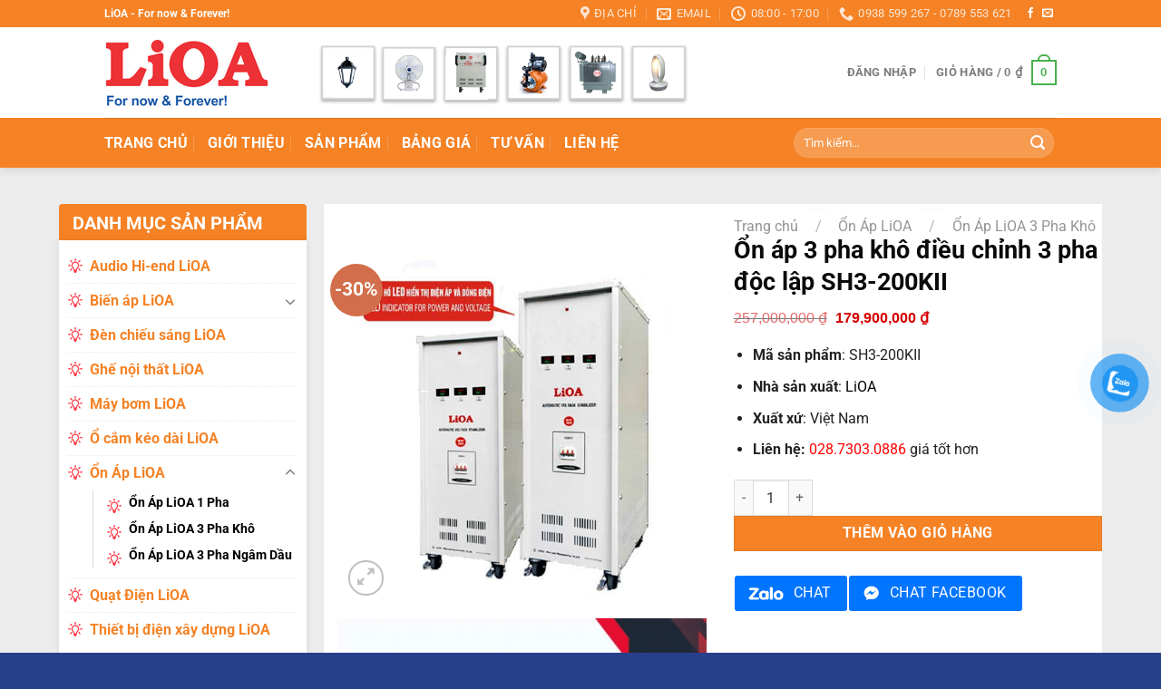

--- FILE ---
content_type: text/html; charset=UTF-8
request_url: https://thietbidienlioa.com/on-ap-3-pha-kho-dieu-chinh-3-pha-doc-lap-sh3-200kii
body_size: 34826
content:
<!DOCTYPE html>
<html lang="vi" class="loading-site no-js">
<head>
	<meta charset="UTF-8" />
	<link rel="profile" href="https://gmpg.org/xfn/11" />
	<link rel="pingback" href="https://thietbidienlioa.com/xmlrpc.php" />

	<script>(function(html){html.className = html.className.replace(/\bno-js\b/,'js')})(document.documentElement);</script>
<meta name='robots' content='index, follow, max-image-preview:large, max-snippet:-1, max-video-preview:-1' />
<meta name="viewport" content="width=device-width, initial-scale=1" />
	<!-- This site is optimized with the Yoast SEO Premium plugin v23.6 (Yoast SEO v23.7) - https://yoast.com/wordpress/plugins/seo/ -->
	<title>Ổn áp 3 pha khô điều chỉnh 3 pha độc lập SH3-200KII - Thiết bị điện LiOA Chính Hãng</title>
	<link rel="canonical" href="https://thietbidienlioa.com/on-ap-3-pha-kho-dieu-chinh-3-pha-doc-lap-sh3-200kii" />
	<meta property="og:locale" content="vi_VN" />
	<meta property="og:type" content="article" />
	<meta property="og:title" content="Ổn áp 3 pha khô điều chỉnh 3 pha độc lập SH3-200KII" />
	<meta property="og:description" content="Mã sản phẩm: SH3-200KII  Nhà sản xuất: LiOA  Xuất xứ: Việt Nam  Liên hệ: 028.7303.0886 giá tốt hơn" />
	<meta property="og:url" content="https://thietbidienlioa.com/on-ap-3-pha-kho-dieu-chinh-3-pha-doc-lap-sh3-200kii" />
	<meta property="og:site_name" content="Thiết bị điện LiOA Chính Hãng" />
	<meta property="article:modified_time" content="2024-02-20T01:32:07+00:00" />
	<meta property="og:image" content="https://thietbidienlioa.com/wp-content/uploads/2020/10/on-ap-3-pha-kho-dieu-chinh-3-pha-doc-lap-sh3-200kii_5f91733e9e5a1.jpeg" />
	<meta property="og:image:width" content="600" />
	<meta property="og:image:height" content="600" />
	<meta property="og:image:type" content="image/jpeg" />
	<meta name="twitter:card" content="summary_large_image" />
	<script type="application/ld+json" class="yoast-schema-graph">{"@context":"https://schema.org","@graph":[{"@type":"WebPage","@id":"https://thietbidienlioa.com/on-ap-3-pha-kho-dieu-chinh-3-pha-doc-lap-sh3-200kii","url":"https://thietbidienlioa.com/on-ap-3-pha-kho-dieu-chinh-3-pha-doc-lap-sh3-200kii","name":"Ổn áp 3 pha khô điều chỉnh 3 pha độc lập SH3-200KII - Thiết bị điện LiOA Chính Hãng","isPartOf":{"@id":"https://thietbidienlioa.com/#website"},"primaryImageOfPage":{"@id":"https://thietbidienlioa.com/on-ap-3-pha-kho-dieu-chinh-3-pha-doc-lap-sh3-200kii#primaryimage"},"image":{"@id":"https://thietbidienlioa.com/on-ap-3-pha-kho-dieu-chinh-3-pha-doc-lap-sh3-200kii#primaryimage"},"thumbnailUrl":"https://thietbidienlioa.com/wp-content/uploads/2020/10/on-ap-3-pha-kho-dieu-chinh-3-pha-doc-lap-sh3-200kii_5f91733e9e5a1.jpeg","datePublished":"2020-10-22T11:55:41+00:00","dateModified":"2024-02-20T01:32:07+00:00","breadcrumb":{"@id":"https://thietbidienlioa.com/on-ap-3-pha-kho-dieu-chinh-3-pha-doc-lap-sh3-200kii#breadcrumb"},"inLanguage":"vi","potentialAction":[{"@type":"ReadAction","target":["https://thietbidienlioa.com/on-ap-3-pha-kho-dieu-chinh-3-pha-doc-lap-sh3-200kii"]}]},{"@type":"ImageObject","inLanguage":"vi","@id":"https://thietbidienlioa.com/on-ap-3-pha-kho-dieu-chinh-3-pha-doc-lap-sh3-200kii#primaryimage","url":"https://thietbidienlioa.com/wp-content/uploads/2020/10/on-ap-3-pha-kho-dieu-chinh-3-pha-doc-lap-sh3-200kii_5f91733e9e5a1.jpeg","contentUrl":"https://thietbidienlioa.com/wp-content/uploads/2020/10/on-ap-3-pha-kho-dieu-chinh-3-pha-doc-lap-sh3-200kii_5f91733e9e5a1.jpeg","width":600,"height":600},{"@type":"BreadcrumbList","@id":"https://thietbidienlioa.com/on-ap-3-pha-kho-dieu-chinh-3-pha-doc-lap-sh3-200kii#breadcrumb","itemListElement":[{"@type":"ListItem","position":1,"name":"Trang chủ","item":"https://thietbidienlioa.com/"},{"@type":"ListItem","position":2,"name":"Sản phẩm","item":"https://thietbidienlioa.com/san-pham"},{"@type":"ListItem","position":3,"name":"Ổn Áp LiOA","item":"https://thietbidienlioa.com/on-ap-lioa"},{"@type":"ListItem","position":4,"name":"Ổn Áp LiOA 3 Pha Khô","item":"https://thietbidienlioa.com/on-ap-lioa-3-pha-kho"},{"@type":"ListItem","position":5,"name":"Ổn áp 3 pha khô điều chỉnh 3 pha độc lập SH3-200KII"}]},{"@type":"WebSite","@id":"https://thietbidienlioa.com/#website","url":"https://thietbidienlioa.com/","name":"Thiết bị điện LiOA Chính Hãng","description":"Chuyên phân phối thiệt bị điện LiOA Việt Nam","publisher":{"@id":"https://thietbidienlioa.com/#organization"},"potentialAction":[{"@type":"SearchAction","target":{"@type":"EntryPoint","urlTemplate":"https://thietbidienlioa.com/?s={search_term_string}"},"query-input":{"@type":"PropertyValueSpecification","valueRequired":true,"valueName":"search_term_string"}}],"inLanguage":"vi"},{"@type":"Organization","@id":"https://thietbidienlioa.com/#organization","name":"Gia Định Lighting","url":"https://thietbidienlioa.com/","logo":{"@type":"ImageObject","inLanguage":"vi","@id":"https://thietbidienlioa.com/#/schema/logo/image/","url":"","contentUrl":"","caption":"Gia Định Lighting"},"image":{"@id":"https://thietbidienlioa.com/#/schema/logo/image/"}}]}</script>
	<!-- / Yoast SEO Premium plugin. -->


<link rel='dns-prefetch' href='//www.googletagmanager.com' />
<link rel='prefetch' href='https://thietbidienlioa.com/wp-content/themes/flatsome/assets/js/flatsome.js?ver=8e60d746741250b4dd4e' />
<link rel='prefetch' href='https://thietbidienlioa.com/wp-content/themes/flatsome/assets/js/chunk.slider.js?ver=3.19.6' />
<link rel='prefetch' href='https://thietbidienlioa.com/wp-content/themes/flatsome/assets/js/chunk.popups.js?ver=3.19.6' />
<link rel='prefetch' href='https://thietbidienlioa.com/wp-content/themes/flatsome/assets/js/chunk.tooltips.js?ver=3.19.6' />
<link rel='prefetch' href='https://thietbidienlioa.com/wp-content/themes/flatsome/assets/js/woocommerce.js?ver=dd6035ce106022a74757' />
<link rel="alternate" type="application/rss+xml" title="Dòng thông tin Thiết bị điện LiOA Chính Hãng &raquo;" href="https://thietbidienlioa.com/feed" />
<link rel="alternate" type="application/rss+xml" title="Thiết bị điện LiOA Chính Hãng &raquo; Dòng bình luận" href="https://thietbidienlioa.com/comments/feed" />
<link rel="alternate" type="application/rss+xml" title="Thiết bị điện LiOA Chính Hãng &raquo; Ổn áp 3 pha khô điều chỉnh 3 pha độc lập SH3-200KII Dòng bình luận" href="https://thietbidienlioa.com/on-ap-3-pha-kho-dieu-chinh-3-pha-doc-lap-sh3-200kii/feed" />
<link rel='stylesheet' id='contact-form-7-css' href='https://thietbidienlioa.com/wp-content/plugins/contact-form-7/includes/css/styles.css?ver=5.9.8' type='text/css' media='all' />
<link rel='stylesheet' id='photoswipe-css' href='https://thietbidienlioa.com/wp-content/plugins/woocommerce/assets/css/photoswipe/photoswipe.min.css?ver=9.3.5' type='text/css' media='all' />
<link rel='stylesheet' id='photoswipe-default-skin-css' href='https://thietbidienlioa.com/wp-content/plugins/woocommerce/assets/css/photoswipe/default-skin/default-skin.min.css?ver=9.3.5' type='text/css' media='all' />
<style id='woocommerce-inline-inline-css' type='text/css'>
.woocommerce form .form-row .required { visibility: visible; }
</style>
<link rel='stylesheet' id='dashicons-css' href='https://thietbidienlioa.com/wp-includes/css/dashicons.min.css?ver=6.6.4' type='text/css' media='all' />
<link rel='stylesheet' id='pzf-style-css' href='https://thietbidienlioa.com/wp-content/plugins/button-contact-vr/legacy/css/style.css?ver=1' type='text/css' media='all' />
<link rel='stylesheet' id='flatsome-main-css' href='https://thietbidienlioa.com/wp-content/themes/flatsome/assets/css/flatsome.css?ver=3.19.6' type='text/css' media='all' />
<style id='flatsome-main-inline-css' type='text/css'>
@font-face {
				font-family: "fl-icons";
				font-display: block;
				src: url(https://thietbidienlioa.com/wp-content/themes/flatsome/assets/css/icons/fl-icons.eot?v=3.19.6);
				src:
					url(https://thietbidienlioa.com/wp-content/themes/flatsome/assets/css/icons/fl-icons.eot#iefix?v=3.19.6) format("embedded-opentype"),
					url(https://thietbidienlioa.com/wp-content/themes/flatsome/assets/css/icons/fl-icons.woff2?v=3.19.6) format("woff2"),
					url(https://thietbidienlioa.com/wp-content/themes/flatsome/assets/css/icons/fl-icons.ttf?v=3.19.6) format("truetype"),
					url(https://thietbidienlioa.com/wp-content/themes/flatsome/assets/css/icons/fl-icons.woff?v=3.19.6) format("woff"),
					url(https://thietbidienlioa.com/wp-content/themes/flatsome/assets/css/icons/fl-icons.svg?v=3.19.6#fl-icons) format("svg");
			}
</style>
<link rel='stylesheet' id='flatsome-shop-css' href='https://thietbidienlioa.com/wp-content/themes/flatsome/assets/css/flatsome-shop.css?ver=3.19.6' type='text/css' media='all' />
<script type="text/javascript" src="https://thietbidienlioa.com/wp-includes/js/jquery/jquery.min.js?ver=3.7.1" id="jquery-core-js"></script>
<script type="text/javascript" src="https://thietbidienlioa.com/wp-includes/js/jquery/jquery-migrate.min.js?ver=3.4.1" id="jquery-migrate-js"></script>
<script type="text/javascript" src="https://thietbidienlioa.com/wp-content/plugins/woocommerce/assets/js/jquery-blockui/jquery.blockUI.min.js?ver=2.7.0-wc.9.3.5" id="jquery-blockui-js" data-wp-strategy="defer"></script>
<script type="text/javascript" id="wc-add-to-cart-js-extra">
/* <![CDATA[ */
var wc_add_to_cart_params = {"ajax_url":"\/wp-admin\/admin-ajax.php","wc_ajax_url":"\/?wc-ajax=%%endpoint%%","i18n_view_cart":"Xem gi\u1ecf h\u00e0ng","cart_url":"https:\/\/thietbidienlioa.com\/gio-hang","is_cart":"","cart_redirect_after_add":"no"};
/* ]]> */
</script>
<script type="text/javascript" src="https://thietbidienlioa.com/wp-content/plugins/woocommerce/assets/js/frontend/add-to-cart.min.js?ver=9.3.5" id="wc-add-to-cart-js" defer="defer" data-wp-strategy="defer"></script>
<script type="text/javascript" src="https://thietbidienlioa.com/wp-content/plugins/woocommerce/assets/js/photoswipe/photoswipe.min.js?ver=4.1.1-wc.9.3.5" id="photoswipe-js" defer="defer" data-wp-strategy="defer"></script>
<script type="text/javascript" src="https://thietbidienlioa.com/wp-content/plugins/woocommerce/assets/js/photoswipe/photoswipe-ui-default.min.js?ver=4.1.1-wc.9.3.5" id="photoswipe-ui-default-js" defer="defer" data-wp-strategy="defer"></script>
<script type="text/javascript" id="wc-single-product-js-extra">
/* <![CDATA[ */
var wc_single_product_params = {"i18n_required_rating_text":"Vui l\u00f2ng ch\u1ecdn m\u1ed9t m\u1ee9c \u0111\u00e1nh gi\u00e1","review_rating_required":"yes","flexslider":{"rtl":false,"animation":"slide","smoothHeight":true,"directionNav":false,"controlNav":"thumbnails","slideshow":false,"animationSpeed":500,"animationLoop":false,"allowOneSlide":false},"zoom_enabled":"","zoom_options":[],"photoswipe_enabled":"1","photoswipe_options":{"shareEl":false,"closeOnScroll":false,"history":false,"hideAnimationDuration":0,"showAnimationDuration":0},"flexslider_enabled":""};
/* ]]> */
</script>
<script type="text/javascript" src="https://thietbidienlioa.com/wp-content/plugins/woocommerce/assets/js/frontend/single-product.min.js?ver=9.3.5" id="wc-single-product-js" defer="defer" data-wp-strategy="defer"></script>
<script type="text/javascript" src="https://thietbidienlioa.com/wp-content/plugins/woocommerce/assets/js/js-cookie/js.cookie.min.js?ver=2.1.4-wc.9.3.5" id="js-cookie-js" data-wp-strategy="defer"></script>

<!-- Đoạn mã Google tag (gtag.js) được thêm bởi Site Kit -->

<!-- Đoạn mã Google Analytics được thêm bởi Site Kit -->
<script type="text/javascript" src="https://www.googletagmanager.com/gtag/js?id=G-PEDV47NET5" id="google_gtagjs-js" async></script>
<script type="text/javascript" id="google_gtagjs-js-after">
/* <![CDATA[ */
window.dataLayer = window.dataLayer || [];function gtag(){dataLayer.push(arguments);}
gtag("set","linker",{"domains":["thietbidienlioa.com"]});
gtag("js", new Date());
gtag("set", "developer_id.dZTNiMT", true);
gtag("config", "G-PEDV47NET5");
/* ]]> */
</script>

<!-- Kết thúc đoạn mã Google tag (gtag.js) được thêm bởi Site Kit -->
<link rel="https://api.w.org/" href="https://thietbidienlioa.com/wp-json/" /><link rel="alternate" title="JSON" type="application/json" href="https://thietbidienlioa.com/wp-json/wp/v2/product/6496" /><link rel="EditURI" type="application/rsd+xml" title="RSD" href="https://thietbidienlioa.com/xmlrpc.php?rsd" />
<meta name="generator" content="WordPress 6.6.4" />
<meta name="generator" content="WooCommerce 9.3.5" />
<link rel='shortlink' href='https://thietbidienlioa.com/?p=6496' />
<link rel="alternate" title="oNhúng (JSON)" type="application/json+oembed" href="https://thietbidienlioa.com/wp-json/oembed/1.0/embed?url=https%3A%2F%2Fthietbidienlioa.com%2Fon-ap-3-pha-kho-dieu-chinh-3-pha-doc-lap-sh3-200kii" />
<link rel="alternate" title="oNhúng (XML)" type="text/xml+oembed" href="https://thietbidienlioa.com/wp-json/oembed/1.0/embed?url=https%3A%2F%2Fthietbidienlioa.com%2Fon-ap-3-pha-kho-dieu-chinh-3-pha-doc-lap-sh3-200kii&#038;format=xml" />
<meta name="generator" content="Site Kit by Google 1.138.0" /><!-- Schema optimized by Schema Pro --><script type="application/ld+json">{"@context":"https://schema.org","@type":"Product","name":"Ổn áp 3 pha khô điều chỉnh 3 pha độc lập SH3-200KII","image":{"@type":"ImageObject","url":"https://thietbidienlioa.com/wp-content/uploads/2020/10/on-ap-3-pha-kho-dieu-chinh-3-pha-doc-lap-sh3-200kii_5f91733e9e5a1.jpeg","width":600,"height":600},"description":"Mã sản phẩm: SH3-200KII","sku":"SH3-200KII","aggregateRating":{"@type":"AggregateRating","ratingValue":"5","reviewCount":"89"},"offers":{"@type":"Offer","price":"165186450","priceValidUntil":"2020-12-31T00:00","url":"https://thietbidienlioa.com/on-ap-3-pha-kho-dieu-chinh-3-pha-doc-lap-sh3-200kii","priceCurrency":"VND","availability":"InStock"}}</script><!-- / Schema optimized by Schema Pro --><!-- site-navigation-element Schema optimized by Schema Pro --><script type="application/ld+json">{"@context":"https:\/\/schema.org","@graph":[{"@context":"https:\/\/schema.org","@type":"SiteNavigationElement","id":"site-navigation","name":"Trang ch\u1ee7","url":"https:\/\/thietbidienlioa.com\/"},{"@context":"https:\/\/schema.org","@type":"SiteNavigationElement","id":"site-navigation","name":"Gi\u1edbi thi\u1ec7u","url":"https:\/\/thietbidienlioa.com\/gioi-thieu"},{"@context":"https:\/\/schema.org","@type":"SiteNavigationElement","id":"site-navigation","name":"S\u1ea3n ph\u1ea9m","url":"https:\/\/thietbidienlioa.com\/san-pham"},{"@context":"https:\/\/schema.org","@type":"SiteNavigationElement","id":"site-navigation","name":"B\u1ea3ng gi\u00e1","url":"https:\/\/thietbidienlioa.com\/bang-gia"},{"@context":"https:\/\/schema.org","@type":"SiteNavigationElement","id":"site-navigation","name":"T\u01b0 V\u1ea5n","url":"https:\/\/thietbidienlioa.com\/tu-van"},{"@context":"https:\/\/schema.org","@type":"SiteNavigationElement","id":"site-navigation","name":"Li\u00ean h\u1ec7","url":"https:\/\/thietbidienlioa.com\/lien-he"}]}</script><!-- / site-navigation-element Schema optimized by Schema Pro -->	<noscript><style>.woocommerce-product-gallery{ opacity: 1 !important; }</style></noscript>
	<style id='wp-fonts-local' type='text/css'>
@font-face{font-family:Inter;font-style:normal;font-weight:300 900;font-display:fallback;src:url('https://thietbidienlioa.com/wp-content/plugins/woocommerce/assets/fonts/Inter-VariableFont_slnt,wght.woff2') format('woff2');font-stretch:normal;}
@font-face{font-family:Cardo;font-style:normal;font-weight:400;font-display:fallback;src:url('https://thietbidienlioa.com/wp-content/plugins/woocommerce/assets/fonts/cardo_normal_400.woff2') format('woff2');}
</style>
			<style id="wpsp-style-frontend"></style>
			<link rel="icon" href="https://thietbidienlioa.com/wp-content/uploads/2020/10/cropped-favicon-1-1-32x32.png" sizes="32x32" />
<link rel="icon" href="https://thietbidienlioa.com/wp-content/uploads/2020/10/cropped-favicon-1-1-192x192.png" sizes="192x192" />
<link rel="apple-touch-icon" href="https://thietbidienlioa.com/wp-content/uploads/2020/10/cropped-favicon-1-1-180x180.png" />
<meta name="msapplication-TileImage" content="https://thietbidienlioa.com/wp-content/uploads/2020/10/cropped-favicon-1-1-270x270.png" />
<style id="custom-css" type="text/css">:root {--primary-color: #49b14d;--fs-color-primary: #49b14d;--fs-color-secondary: #d26e4b;--fs-color-success: #7a9c59;--fs-color-alert: #ff3945;--fs-experimental-link-color: #000000;--fs-experimental-link-color-hover: #111;}.tooltipster-base {--tooltip-color: #fff;--tooltip-bg-color: #000;}.off-canvas-right .mfp-content, .off-canvas-left .mfp-content {--drawer-width: 300px;}.off-canvas .mfp-content.off-canvas-cart {--drawer-width: 360px;}.header-main{height: 100px}#logo img{max-height: 100px}#logo{width:200px;}.header-bottom{min-height: 55px}.header-top{min-height: 30px}.transparent .header-main{height: 265px}.transparent #logo img{max-height: 265px}.has-transparent + .page-title:first-of-type,.has-transparent + #main > .page-title,.has-transparent + #main > div > .page-title,.has-transparent + #main .page-header-wrapper:first-of-type .page-title{padding-top: 345px;}.header.show-on-scroll,.stuck .header-main{height:70px!important}.stuck #logo img{max-height: 70px!important}.search-form{ width: 60%;}.header-bg-color {background-color: rgba(255,255,255,0.9)}.header-bottom {background-color: #f58225}.header-main .nav > li > a{line-height: 16px }.header-bottom-nav > li > a{line-height: 16px }@media (max-width: 549px) {.header-main{height: 70px}#logo img{max-height: 70px}}.header-top{background-color:#f58225!important;}body{color: #222222}h1,h2,h3,h4,h5,h6,.heading-font{color: #0a0a0a;}@media screen and (max-width: 549px){body{font-size: 100%;}}body{font-family: Roboto, sans-serif;}body {font-weight: 400;font-style: normal;}.nav > li > a {font-family: Roboto, sans-serif;}.mobile-sidebar-levels-2 .nav > li > ul > li > a {font-family: Roboto, sans-serif;}.nav > li > a,.mobile-sidebar-levels-2 .nav > li > ul > li > a {font-weight: 700;font-style: normal;}h1,h2,h3,h4,h5,h6,.heading-font, .off-canvas-center .nav-sidebar.nav-vertical > li > a{font-family: Roboto, sans-serif;}h1,h2,h3,h4,h5,h6,.heading-font,.banner h1,.banner h2 {font-weight: 700;font-style: normal;}.alt-font{font-family: Roboto, sans-serif;}.alt-font {font-weight: 400!important;font-style: normal!important;}.breadcrumbs{text-transform: none;}.header:not(.transparent) .header-bottom-nav.nav > li > a{color: #ffffff;}.shop-page-title.featured-title .title-bg{ background-image: url(https://thietbidienlioa.com/wp-content/uploads/2020/10/on-ap-3-pha-kho-dieu-chinh-3-pha-doc-lap-sh3-200kii_5f91733e9e5a1.jpeg)!important;}@media screen and (min-width: 550px){.products .box-vertical .box-image{min-width: 300px!important;width: 300px!important;}}.footer-2{background-color: #092143}.absolute-footer, html{background-color: #283f8b}.nav-vertical-fly-out > li + li {border-top-width: 1px; border-top-style: solid;}/* Custom CSS */.is-divider {display:none;}.index-page .row .sidebar ul.menu>li+li {border-top: 1px dotted #ececec;}.widget-product {font-weight: 700;padding-left: 24px;background: url(https://bongdenduhal.net/wp-content/uploads/2019/12/lightbulb.png) no-repeat left 10px;}.button.alt {background-color:#f58225;}.dmsp{background-color: #f58225;height: 40px;text-align: center;color: #fff;border-top-left-radius: 4px;border-top-right-radius: 4px;font-size: 16px;line-height: 1.6;padding: 5px;font-weight: 700;}.widget>ul>li+li{border-top: 1px dotted #ececec;}.product-categories { background: #fff; box-shadow: 0 0 8px 0 rgba(0,0,0,.08);padding: 10px;border-top: solid 1px #f58225}.shop-sidebar{background-color: #f58225;height: 40px;text-align: center;color: #fff;border-top-left-radius: 4px;border-top-right-radius: 4px;font-size: 16px;line-height: 1.6;padding: 4px;font-weight: 700;}.section-title-bold span {background-color: #f58225;height: 40px;text-align: center;color: #fff;border-top-left-radius: 4px;border-top-right-radius: 10px;font-size: 16px;line-height: 1.6;font-weight: 700;}.gap-element{display: block;height: auto;padding-top: 20px;}.title-widget {background-color: #f58225;text-align: center;color: #fff;border-top-left-radius: 4px;border-top-right-radius: 4px}.title {color: #fff;font-size: 18px;line-height: 42px;}.divider{border-top: 1px solid #ececec;padding: 10px;}.product_list_widget {background: #fff;box-shadow: 0 0 8px 0 rgba(0,0,0,.08);margin-top: -8px;}#main {background-color: #ececec;}.nentrang {background-color: #fff;box-shadow: 0 0 8px 0 rgba(0,0,0,.08);text-align: center;}.title-danh-muc {width: 100%;height: 40px;text-align: left;margin-bottom: 10px;border-top-left-radius: 4px;border-top-right-radius: 4px;border-bottom: 1px solid green;}.section-title b {display:none;}.span.amount{color: #03a84e !important;font-size: 1.5em;}.widget>ul>li>a{color:#f58225}.title-wrapper a {font-family: "Roboto Condensed",sans-serif;font-size: 15px;font-weight: 700;}.section-title {border-bottom: 1px solid #f58225;}#cataloge-duhal {font-family: "Trebuchet MS", Arial, Helvetica, sans-serif;border-collapse: collapse;width: 100%;}#cataloge-duhal td, #cataloge-duhal th {border: 1px solid #ddd;padding: 8px;color: black;}#cataloge-duhal tr:nth-child(even){background-color: #f2f2f2;}#cataloge-duhal tr:hover {background-color: #ddd;}#cataloge-duhal th {padding-top: 12px;padding-bottom: 12px;text-align: left;background-color: #4CAF50;color: white;}.button-chat {padding: 0;margin: 0;padding-bottom: 25px;}.cat-item {font-weight: 700;padding-left: 24px;background: url(https://thietbidienlioa.com/wp-content/uploads/2020/10/lightbulb.png) no-repeat left 10px;}span.amount {font-weight:700;color: #d60000;font-family: "Roboto Condensed", sans-serif;}a[href^="tel:"] {color: red;text-decoration: none;}.footer-2 {background: #34e89e;/* fallback for old browsers */background: -webkit-linear-gradient(to right, #0f3443, #34e89e);/* Chrome 10-25, Safari 5.1-6 */background: linear-gradient(to right, #0f3443, #34e89e); }.label-new.menu-item > a:after{content:"New";}.label-hot.menu-item > a:after{content:"Hot";}.label-sale.menu-item > a:after{content:"Sale";}.label-popular.menu-item > a:after{content:"Popular";}</style><style id="kirki-inline-styles">/* cyrillic-ext */
@font-face {
  font-family: 'Roboto';
  font-style: normal;
  font-weight: 400;
  font-stretch: 100%;
  font-display: swap;
  src: url(https://thietbidienlioa.com/wp-content/fonts/roboto/KFO7CnqEu92Fr1ME7kSn66aGLdTylUAMa3GUBGEe.woff2) format('woff2');
  unicode-range: U+0460-052F, U+1C80-1C8A, U+20B4, U+2DE0-2DFF, U+A640-A69F, U+FE2E-FE2F;
}
/* cyrillic */
@font-face {
  font-family: 'Roboto';
  font-style: normal;
  font-weight: 400;
  font-stretch: 100%;
  font-display: swap;
  src: url(https://thietbidienlioa.com/wp-content/fonts/roboto/KFO7CnqEu92Fr1ME7kSn66aGLdTylUAMa3iUBGEe.woff2) format('woff2');
  unicode-range: U+0301, U+0400-045F, U+0490-0491, U+04B0-04B1, U+2116;
}
/* greek-ext */
@font-face {
  font-family: 'Roboto';
  font-style: normal;
  font-weight: 400;
  font-stretch: 100%;
  font-display: swap;
  src: url(https://thietbidienlioa.com/wp-content/fonts/roboto/KFO7CnqEu92Fr1ME7kSn66aGLdTylUAMa3CUBGEe.woff2) format('woff2');
  unicode-range: U+1F00-1FFF;
}
/* greek */
@font-face {
  font-family: 'Roboto';
  font-style: normal;
  font-weight: 400;
  font-stretch: 100%;
  font-display: swap;
  src: url(https://thietbidienlioa.com/wp-content/fonts/roboto/KFO7CnqEu92Fr1ME7kSn66aGLdTylUAMa3-UBGEe.woff2) format('woff2');
  unicode-range: U+0370-0377, U+037A-037F, U+0384-038A, U+038C, U+038E-03A1, U+03A3-03FF;
}
/* math */
@font-face {
  font-family: 'Roboto';
  font-style: normal;
  font-weight: 400;
  font-stretch: 100%;
  font-display: swap;
  src: url(https://thietbidienlioa.com/wp-content/fonts/roboto/KFO7CnqEu92Fr1ME7kSn66aGLdTylUAMawCUBGEe.woff2) format('woff2');
  unicode-range: U+0302-0303, U+0305, U+0307-0308, U+0310, U+0312, U+0315, U+031A, U+0326-0327, U+032C, U+032F-0330, U+0332-0333, U+0338, U+033A, U+0346, U+034D, U+0391-03A1, U+03A3-03A9, U+03B1-03C9, U+03D1, U+03D5-03D6, U+03F0-03F1, U+03F4-03F5, U+2016-2017, U+2034-2038, U+203C, U+2040, U+2043, U+2047, U+2050, U+2057, U+205F, U+2070-2071, U+2074-208E, U+2090-209C, U+20D0-20DC, U+20E1, U+20E5-20EF, U+2100-2112, U+2114-2115, U+2117-2121, U+2123-214F, U+2190, U+2192, U+2194-21AE, U+21B0-21E5, U+21F1-21F2, U+21F4-2211, U+2213-2214, U+2216-22FF, U+2308-230B, U+2310, U+2319, U+231C-2321, U+2336-237A, U+237C, U+2395, U+239B-23B7, U+23D0, U+23DC-23E1, U+2474-2475, U+25AF, U+25B3, U+25B7, U+25BD, U+25C1, U+25CA, U+25CC, U+25FB, U+266D-266F, U+27C0-27FF, U+2900-2AFF, U+2B0E-2B11, U+2B30-2B4C, U+2BFE, U+3030, U+FF5B, U+FF5D, U+1D400-1D7FF, U+1EE00-1EEFF;
}
/* symbols */
@font-face {
  font-family: 'Roboto';
  font-style: normal;
  font-weight: 400;
  font-stretch: 100%;
  font-display: swap;
  src: url(https://thietbidienlioa.com/wp-content/fonts/roboto/KFO7CnqEu92Fr1ME7kSn66aGLdTylUAMaxKUBGEe.woff2) format('woff2');
  unicode-range: U+0001-000C, U+000E-001F, U+007F-009F, U+20DD-20E0, U+20E2-20E4, U+2150-218F, U+2190, U+2192, U+2194-2199, U+21AF, U+21E6-21F0, U+21F3, U+2218-2219, U+2299, U+22C4-22C6, U+2300-243F, U+2440-244A, U+2460-24FF, U+25A0-27BF, U+2800-28FF, U+2921-2922, U+2981, U+29BF, U+29EB, U+2B00-2BFF, U+4DC0-4DFF, U+FFF9-FFFB, U+10140-1018E, U+10190-1019C, U+101A0, U+101D0-101FD, U+102E0-102FB, U+10E60-10E7E, U+1D2C0-1D2D3, U+1D2E0-1D37F, U+1F000-1F0FF, U+1F100-1F1AD, U+1F1E6-1F1FF, U+1F30D-1F30F, U+1F315, U+1F31C, U+1F31E, U+1F320-1F32C, U+1F336, U+1F378, U+1F37D, U+1F382, U+1F393-1F39F, U+1F3A7-1F3A8, U+1F3AC-1F3AF, U+1F3C2, U+1F3C4-1F3C6, U+1F3CA-1F3CE, U+1F3D4-1F3E0, U+1F3ED, U+1F3F1-1F3F3, U+1F3F5-1F3F7, U+1F408, U+1F415, U+1F41F, U+1F426, U+1F43F, U+1F441-1F442, U+1F444, U+1F446-1F449, U+1F44C-1F44E, U+1F453, U+1F46A, U+1F47D, U+1F4A3, U+1F4B0, U+1F4B3, U+1F4B9, U+1F4BB, U+1F4BF, U+1F4C8-1F4CB, U+1F4D6, U+1F4DA, U+1F4DF, U+1F4E3-1F4E6, U+1F4EA-1F4ED, U+1F4F7, U+1F4F9-1F4FB, U+1F4FD-1F4FE, U+1F503, U+1F507-1F50B, U+1F50D, U+1F512-1F513, U+1F53E-1F54A, U+1F54F-1F5FA, U+1F610, U+1F650-1F67F, U+1F687, U+1F68D, U+1F691, U+1F694, U+1F698, U+1F6AD, U+1F6B2, U+1F6B9-1F6BA, U+1F6BC, U+1F6C6-1F6CF, U+1F6D3-1F6D7, U+1F6E0-1F6EA, U+1F6F0-1F6F3, U+1F6F7-1F6FC, U+1F700-1F7FF, U+1F800-1F80B, U+1F810-1F847, U+1F850-1F859, U+1F860-1F887, U+1F890-1F8AD, U+1F8B0-1F8BB, U+1F8C0-1F8C1, U+1F900-1F90B, U+1F93B, U+1F946, U+1F984, U+1F996, U+1F9E9, U+1FA00-1FA6F, U+1FA70-1FA7C, U+1FA80-1FA89, U+1FA8F-1FAC6, U+1FACE-1FADC, U+1FADF-1FAE9, U+1FAF0-1FAF8, U+1FB00-1FBFF;
}
/* vietnamese */
@font-face {
  font-family: 'Roboto';
  font-style: normal;
  font-weight: 400;
  font-stretch: 100%;
  font-display: swap;
  src: url(https://thietbidienlioa.com/wp-content/fonts/roboto/KFO7CnqEu92Fr1ME7kSn66aGLdTylUAMa3OUBGEe.woff2) format('woff2');
  unicode-range: U+0102-0103, U+0110-0111, U+0128-0129, U+0168-0169, U+01A0-01A1, U+01AF-01B0, U+0300-0301, U+0303-0304, U+0308-0309, U+0323, U+0329, U+1EA0-1EF9, U+20AB;
}
/* latin-ext */
@font-face {
  font-family: 'Roboto';
  font-style: normal;
  font-weight: 400;
  font-stretch: 100%;
  font-display: swap;
  src: url(https://thietbidienlioa.com/wp-content/fonts/roboto/KFO7CnqEu92Fr1ME7kSn66aGLdTylUAMa3KUBGEe.woff2) format('woff2');
  unicode-range: U+0100-02BA, U+02BD-02C5, U+02C7-02CC, U+02CE-02D7, U+02DD-02FF, U+0304, U+0308, U+0329, U+1D00-1DBF, U+1E00-1E9F, U+1EF2-1EFF, U+2020, U+20A0-20AB, U+20AD-20C0, U+2113, U+2C60-2C7F, U+A720-A7FF;
}
/* latin */
@font-face {
  font-family: 'Roboto';
  font-style: normal;
  font-weight: 400;
  font-stretch: 100%;
  font-display: swap;
  src: url(https://thietbidienlioa.com/wp-content/fonts/roboto/KFO7CnqEu92Fr1ME7kSn66aGLdTylUAMa3yUBA.woff2) format('woff2');
  unicode-range: U+0000-00FF, U+0131, U+0152-0153, U+02BB-02BC, U+02C6, U+02DA, U+02DC, U+0304, U+0308, U+0329, U+2000-206F, U+20AC, U+2122, U+2191, U+2193, U+2212, U+2215, U+FEFF, U+FFFD;
}
/* cyrillic-ext */
@font-face {
  font-family: 'Roboto';
  font-style: normal;
  font-weight: 700;
  font-stretch: 100%;
  font-display: swap;
  src: url(https://thietbidienlioa.com/wp-content/fonts/roboto/KFO7CnqEu92Fr1ME7kSn66aGLdTylUAMa3GUBGEe.woff2) format('woff2');
  unicode-range: U+0460-052F, U+1C80-1C8A, U+20B4, U+2DE0-2DFF, U+A640-A69F, U+FE2E-FE2F;
}
/* cyrillic */
@font-face {
  font-family: 'Roboto';
  font-style: normal;
  font-weight: 700;
  font-stretch: 100%;
  font-display: swap;
  src: url(https://thietbidienlioa.com/wp-content/fonts/roboto/KFO7CnqEu92Fr1ME7kSn66aGLdTylUAMa3iUBGEe.woff2) format('woff2');
  unicode-range: U+0301, U+0400-045F, U+0490-0491, U+04B0-04B1, U+2116;
}
/* greek-ext */
@font-face {
  font-family: 'Roboto';
  font-style: normal;
  font-weight: 700;
  font-stretch: 100%;
  font-display: swap;
  src: url(https://thietbidienlioa.com/wp-content/fonts/roboto/KFO7CnqEu92Fr1ME7kSn66aGLdTylUAMa3CUBGEe.woff2) format('woff2');
  unicode-range: U+1F00-1FFF;
}
/* greek */
@font-face {
  font-family: 'Roboto';
  font-style: normal;
  font-weight: 700;
  font-stretch: 100%;
  font-display: swap;
  src: url(https://thietbidienlioa.com/wp-content/fonts/roboto/KFO7CnqEu92Fr1ME7kSn66aGLdTylUAMa3-UBGEe.woff2) format('woff2');
  unicode-range: U+0370-0377, U+037A-037F, U+0384-038A, U+038C, U+038E-03A1, U+03A3-03FF;
}
/* math */
@font-face {
  font-family: 'Roboto';
  font-style: normal;
  font-weight: 700;
  font-stretch: 100%;
  font-display: swap;
  src: url(https://thietbidienlioa.com/wp-content/fonts/roboto/KFO7CnqEu92Fr1ME7kSn66aGLdTylUAMawCUBGEe.woff2) format('woff2');
  unicode-range: U+0302-0303, U+0305, U+0307-0308, U+0310, U+0312, U+0315, U+031A, U+0326-0327, U+032C, U+032F-0330, U+0332-0333, U+0338, U+033A, U+0346, U+034D, U+0391-03A1, U+03A3-03A9, U+03B1-03C9, U+03D1, U+03D5-03D6, U+03F0-03F1, U+03F4-03F5, U+2016-2017, U+2034-2038, U+203C, U+2040, U+2043, U+2047, U+2050, U+2057, U+205F, U+2070-2071, U+2074-208E, U+2090-209C, U+20D0-20DC, U+20E1, U+20E5-20EF, U+2100-2112, U+2114-2115, U+2117-2121, U+2123-214F, U+2190, U+2192, U+2194-21AE, U+21B0-21E5, U+21F1-21F2, U+21F4-2211, U+2213-2214, U+2216-22FF, U+2308-230B, U+2310, U+2319, U+231C-2321, U+2336-237A, U+237C, U+2395, U+239B-23B7, U+23D0, U+23DC-23E1, U+2474-2475, U+25AF, U+25B3, U+25B7, U+25BD, U+25C1, U+25CA, U+25CC, U+25FB, U+266D-266F, U+27C0-27FF, U+2900-2AFF, U+2B0E-2B11, U+2B30-2B4C, U+2BFE, U+3030, U+FF5B, U+FF5D, U+1D400-1D7FF, U+1EE00-1EEFF;
}
/* symbols */
@font-face {
  font-family: 'Roboto';
  font-style: normal;
  font-weight: 700;
  font-stretch: 100%;
  font-display: swap;
  src: url(https://thietbidienlioa.com/wp-content/fonts/roboto/KFO7CnqEu92Fr1ME7kSn66aGLdTylUAMaxKUBGEe.woff2) format('woff2');
  unicode-range: U+0001-000C, U+000E-001F, U+007F-009F, U+20DD-20E0, U+20E2-20E4, U+2150-218F, U+2190, U+2192, U+2194-2199, U+21AF, U+21E6-21F0, U+21F3, U+2218-2219, U+2299, U+22C4-22C6, U+2300-243F, U+2440-244A, U+2460-24FF, U+25A0-27BF, U+2800-28FF, U+2921-2922, U+2981, U+29BF, U+29EB, U+2B00-2BFF, U+4DC0-4DFF, U+FFF9-FFFB, U+10140-1018E, U+10190-1019C, U+101A0, U+101D0-101FD, U+102E0-102FB, U+10E60-10E7E, U+1D2C0-1D2D3, U+1D2E0-1D37F, U+1F000-1F0FF, U+1F100-1F1AD, U+1F1E6-1F1FF, U+1F30D-1F30F, U+1F315, U+1F31C, U+1F31E, U+1F320-1F32C, U+1F336, U+1F378, U+1F37D, U+1F382, U+1F393-1F39F, U+1F3A7-1F3A8, U+1F3AC-1F3AF, U+1F3C2, U+1F3C4-1F3C6, U+1F3CA-1F3CE, U+1F3D4-1F3E0, U+1F3ED, U+1F3F1-1F3F3, U+1F3F5-1F3F7, U+1F408, U+1F415, U+1F41F, U+1F426, U+1F43F, U+1F441-1F442, U+1F444, U+1F446-1F449, U+1F44C-1F44E, U+1F453, U+1F46A, U+1F47D, U+1F4A3, U+1F4B0, U+1F4B3, U+1F4B9, U+1F4BB, U+1F4BF, U+1F4C8-1F4CB, U+1F4D6, U+1F4DA, U+1F4DF, U+1F4E3-1F4E6, U+1F4EA-1F4ED, U+1F4F7, U+1F4F9-1F4FB, U+1F4FD-1F4FE, U+1F503, U+1F507-1F50B, U+1F50D, U+1F512-1F513, U+1F53E-1F54A, U+1F54F-1F5FA, U+1F610, U+1F650-1F67F, U+1F687, U+1F68D, U+1F691, U+1F694, U+1F698, U+1F6AD, U+1F6B2, U+1F6B9-1F6BA, U+1F6BC, U+1F6C6-1F6CF, U+1F6D3-1F6D7, U+1F6E0-1F6EA, U+1F6F0-1F6F3, U+1F6F7-1F6FC, U+1F700-1F7FF, U+1F800-1F80B, U+1F810-1F847, U+1F850-1F859, U+1F860-1F887, U+1F890-1F8AD, U+1F8B0-1F8BB, U+1F8C0-1F8C1, U+1F900-1F90B, U+1F93B, U+1F946, U+1F984, U+1F996, U+1F9E9, U+1FA00-1FA6F, U+1FA70-1FA7C, U+1FA80-1FA89, U+1FA8F-1FAC6, U+1FACE-1FADC, U+1FADF-1FAE9, U+1FAF0-1FAF8, U+1FB00-1FBFF;
}
/* vietnamese */
@font-face {
  font-family: 'Roboto';
  font-style: normal;
  font-weight: 700;
  font-stretch: 100%;
  font-display: swap;
  src: url(https://thietbidienlioa.com/wp-content/fonts/roboto/KFO7CnqEu92Fr1ME7kSn66aGLdTylUAMa3OUBGEe.woff2) format('woff2');
  unicode-range: U+0102-0103, U+0110-0111, U+0128-0129, U+0168-0169, U+01A0-01A1, U+01AF-01B0, U+0300-0301, U+0303-0304, U+0308-0309, U+0323, U+0329, U+1EA0-1EF9, U+20AB;
}
/* latin-ext */
@font-face {
  font-family: 'Roboto';
  font-style: normal;
  font-weight: 700;
  font-stretch: 100%;
  font-display: swap;
  src: url(https://thietbidienlioa.com/wp-content/fonts/roboto/KFO7CnqEu92Fr1ME7kSn66aGLdTylUAMa3KUBGEe.woff2) format('woff2');
  unicode-range: U+0100-02BA, U+02BD-02C5, U+02C7-02CC, U+02CE-02D7, U+02DD-02FF, U+0304, U+0308, U+0329, U+1D00-1DBF, U+1E00-1E9F, U+1EF2-1EFF, U+2020, U+20A0-20AB, U+20AD-20C0, U+2113, U+2C60-2C7F, U+A720-A7FF;
}
/* latin */
@font-face {
  font-family: 'Roboto';
  font-style: normal;
  font-weight: 700;
  font-stretch: 100%;
  font-display: swap;
  src: url(https://thietbidienlioa.com/wp-content/fonts/roboto/KFO7CnqEu92Fr1ME7kSn66aGLdTylUAMa3yUBA.woff2) format('woff2');
  unicode-range: U+0000-00FF, U+0131, U+0152-0153, U+02BB-02BC, U+02C6, U+02DA, U+02DC, U+0304, U+0308, U+0329, U+2000-206F, U+20AC, U+2122, U+2191, U+2193, U+2212, U+2215, U+FEFF, U+FFFD;
}</style></head>

<body class="product-template-default single single-product postid-6496 theme-flatsome woocommerce woocommerce-page woocommerce-no-js wp-schema-pro-2.7.23 header-shadow lightbox nav-dropdown-has-arrow nav-dropdown-has-shadow nav-dropdown-has-border">


<a class="skip-link screen-reader-text" href="#main">Skip to content</a>

<div id="wrapper">

	
	<header id="header" class="header has-sticky sticky-jump">
		<div class="header-wrapper">
			<div id="top-bar" class="header-top hide-for-sticky nav-dark">
    <div class="flex-row container">
      <div class="flex-col hide-for-medium flex-left">
          <ul class="nav nav-left medium-nav-center nav-small  nav-divided">
              <li class="html custom html_topbar_left"><strong>LiOA - For now & Forever!</strong></li>          </ul>
      </div>

      <div class="flex-col hide-for-medium flex-center">
          <ul class="nav nav-center nav-small  nav-divided">
                        </ul>
      </div>

      <div class="flex-col hide-for-medium flex-right">
         <ul class="nav top-bar-nav nav-right nav-small  nav-divided">
              <li class="header-contact-wrapper">
		<ul id="header-contact" class="nav nav-divided nav-uppercase header-contact">
					<li class="">
			  <a target="_blank" rel="noopener" href="https://maps.google.com/?q=Công Ty TNHH Thiết Bị Điện Và Chiếu Sáng Gia Định" title="Công Ty TNHH Thiết Bị Điện Và Chiếu Sáng Gia Định" class="tooltip">
			  	 <i class="icon-map-pin-fill" style="font-size:16px;" ></i>			     <span>
			     	Địa chỉ			     </span>
			  </a>
			</li>
			
						<li class="">
			  <a href="/cdn-cgi/l/email-protection#4f2c3c24270f28262e2b262127283d203a3f613921" class="tooltip" title="cskh@giadinhgroup.vn">
				  <i class="icon-envelop" style="font-size:16px;" ></i>			       <span>
			       	Email			       </span>
			  </a>
			</li>
			
						<li class="">
			  <a class="tooltip" title="08:00 - 17:00 ">
			  	   <i class="icon-clock" style="font-size:16px;" ></i>			        <span>08:00 - 17:00</span>
			  </a>
			 </li>
			
						<li class="">
			  <a href="tel:0938 599 267 - 0789 553 621" class="tooltip" title="0938 599 267 - 0789 553 621">
			     <i class="icon-phone" style="font-size:16px;" ></i>			      <span>0938 599 267 - 0789 553 621</span>
			  </a>
			</li>
			
				</ul>
</li>
<li class="html header-social-icons ml-0">
	<div class="social-icons follow-icons" ><a href="https://www.facebook.com/info.giadinhco/" target="_blank" data-label="Facebook" class="icon plain facebook tooltip" title="Follow on Facebook" aria-label="Follow on Facebook" rel="noopener nofollow" ><i class="icon-facebook" ></i></a><a href="/cdn-cgi/l/email-protection#e88b9b8380a88f81898c8186808f9a879d98c69e86" data-label="E-mail" target="_blank" class="icon plain email tooltip" title="Send us an email" aria-label="Send us an email" rel="nofollow noopener"><i class="icon-envelop" ></i></a></div></li>
          </ul>
      </div>

            <div class="flex-col show-for-medium flex-grow">
          <ul class="nav nav-center nav-small mobile-nav  nav-divided">
              <li class="html custom html_topbar_left"><strong>LiOA - For now & Forever!</strong></li>          </ul>
      </div>
      
    </div>
</div>
<div id="masthead" class="header-main ">
      <div class="header-inner flex-row container logo-left medium-logo-center" role="navigation">

          <!-- Logo -->
          <div id="logo" class="flex-col logo">
            
<!-- Header logo -->
<a href="https://thietbidienlioa.com/" title="Thiết bị điện LiOA Chính Hãng - Chuyên phân phối thiệt bị điện LiOA Việt Nam" rel="home">
		<img width="182" height="77" src="https://thietbidienlioa.com/wp-content/uploads/2020/10/logo-lioa.png" class="header_logo header-logo" alt="Thiết bị điện LiOA Chính Hãng"/><img  width="182" height="77" src="https://thietbidienlioa.com/wp-content/uploads/2020/10/logo-lioa.png" class="header-logo-dark" alt="Thiết bị điện LiOA Chính Hãng"/></a>
          </div>

          <!-- Mobile Left Elements -->
          <div class="flex-col show-for-medium flex-left">
            <ul class="mobile-nav nav nav-left ">
              <li class="nav-icon has-icon">
  		<a href="#" data-open="#main-menu" data-pos="left" data-bg="main-menu-overlay" data-color="" class="is-small" aria-label="Menu" aria-controls="main-menu" aria-expanded="false">

		  <i class="icon-menu" ></i>
		  		</a>
	</li>
            </ul>
          </div>

          <!-- Left Elements -->
          <div class="flex-col hide-for-medium flex-left
            flex-grow">
            <ul class="header-nav header-nav-main nav nav-left  nav-divided nav-uppercase" >
              <li class="html custom html_top_right_text"><p><img class="alignleft wp-image-657" src="https://thietbidienlioa.com/wp-content/uploads/2020/10/header-lioa.png" alt="" width="420" height="59" /></p></li>            </ul>
          </div>

          <!-- Right Elements -->
          <div class="flex-col hide-for-medium flex-right">
            <ul class="header-nav header-nav-main nav nav-right  nav-divided nav-uppercase">
              
<li class="account-item has-icon" >

	<a href="https://thietbidienlioa.com/tai-khoan" class="nav-top-link nav-top-not-logged-in is-small" title="Đăng nhập" data-open="#login-form-popup" >
					<span>
			Đăng nhập			</span>
				</a>




</li>
<li class="cart-item has-icon has-dropdown">

<a href="https://thietbidienlioa.com/gio-hang" class="header-cart-link is-small" title="Giỏ hàng" >

<span class="header-cart-title">
   Giỏ hàng   /      <span class="cart-price"><span class="woocommerce-Price-amount amount"><bdi>0&nbsp;<span class="woocommerce-Price-currencySymbol">&#8363;</span></bdi></span></span>
  </span>

    <span class="cart-icon image-icon">
    <strong>0</strong>
  </span>
  </a>

 <ul class="nav-dropdown nav-dropdown-default">
    <li class="html widget_shopping_cart">
      <div class="widget_shopping_cart_content">
        

	<div class="ux-mini-cart-empty flex flex-row-col text-center pt pb">
				<div class="ux-mini-cart-empty-icon">
			<svg xmlns="http://www.w3.org/2000/svg" viewBox="0 0 17 19" style="opacity:.1;height:80px;">
				<path d="M8.5 0C6.7 0 5.3 1.2 5.3 2.7v2H2.1c-.3 0-.6.3-.7.7L0 18.2c0 .4.2.8.6.8h15.7c.4 0 .7-.3.7-.7v-.1L15.6 5.4c0-.3-.3-.6-.7-.6h-3.2v-2c0-1.6-1.4-2.8-3.2-2.8zM6.7 2.7c0-.8.8-1.4 1.8-1.4s1.8.6 1.8 1.4v2H6.7v-2zm7.5 3.4 1.3 11.5h-14L2.8 6.1h2.5v1.4c0 .4.3.7.7.7.4 0 .7-.3.7-.7V6.1h3.5v1.4c0 .4.3.7.7.7s.7-.3.7-.7V6.1h2.6z" fill-rule="evenodd" clip-rule="evenodd" fill="currentColor"></path>
			</svg>
		</div>
				<p class="woocommerce-mini-cart__empty-message empty">Chưa có sản phẩm trong giỏ hàng.</p>
					<p class="return-to-shop">
				<a class="button primary wc-backward" href="https://thietbidienlioa.com/san-pham">
					Quay trở lại cửa hàng				</a>
			</p>
				</div>


      </div>
    </li>
     </ul>

</li>
            </ul>
          </div>

          <!-- Mobile Right Elements -->
          <div class="flex-col show-for-medium flex-right">
            <ul class="mobile-nav nav nav-right ">
              <li class="cart-item has-icon">


		<a href="https://thietbidienlioa.com/gio-hang" class="header-cart-link is-small off-canvas-toggle nav-top-link" title="Giỏ hàng" data-open="#cart-popup" data-class="off-canvas-cart" data-pos="right" >

    <span class="cart-icon image-icon">
    <strong>0</strong>
  </span>
  </a>


  <!-- Cart Sidebar Popup -->
  <div id="cart-popup" class="mfp-hide">
  <div class="cart-popup-inner inner-padding cart-popup-inner--sticky">
      <div class="cart-popup-title text-center">
          <span class="heading-font uppercase">Giỏ hàng</span>
          <div class="is-divider"></div>
      </div>
	  <div class="widget_shopping_cart">
		  <div class="widget_shopping_cart_content">
			  

	<div class="ux-mini-cart-empty flex flex-row-col text-center pt pb">
				<div class="ux-mini-cart-empty-icon">
			<svg xmlns="http://www.w3.org/2000/svg" viewBox="0 0 17 19" style="opacity:.1;height:80px;">
				<path d="M8.5 0C6.7 0 5.3 1.2 5.3 2.7v2H2.1c-.3 0-.6.3-.7.7L0 18.2c0 .4.2.8.6.8h15.7c.4 0 .7-.3.7-.7v-.1L15.6 5.4c0-.3-.3-.6-.7-.6h-3.2v-2c0-1.6-1.4-2.8-3.2-2.8zM6.7 2.7c0-.8.8-1.4 1.8-1.4s1.8.6 1.8 1.4v2H6.7v-2zm7.5 3.4 1.3 11.5h-14L2.8 6.1h2.5v1.4c0 .4.3.7.7.7.4 0 .7-.3.7-.7V6.1h3.5v1.4c0 .4.3.7.7.7s.7-.3.7-.7V6.1h2.6z" fill-rule="evenodd" clip-rule="evenodd" fill="currentColor"></path>
			</svg>
		</div>
				<p class="woocommerce-mini-cart__empty-message empty">Chưa có sản phẩm trong giỏ hàng.</p>
					<p class="return-to-shop">
				<a class="button primary wc-backward" href="https://thietbidienlioa.com/san-pham">
					Quay trở lại cửa hàng				</a>
			</p>
				</div>


		  </div>
	  </div>
               </div>
  </div>

</li>
            </ul>
          </div>

      </div>

            <div class="container"><div class="top-divider full-width"></div></div>
      </div>
<div id="wide-nav" class="header-bottom wide-nav nav-dark hide-for-medium">
    <div class="flex-row container">

                        <div class="flex-col hide-for-medium flex-left">
                <ul class="nav header-nav header-bottom-nav nav-left  nav-divided nav-size-large nav-spacing-large nav-uppercase">
                    <li id="menu-item-245" class="menu-item menu-item-type-post_type menu-item-object-page menu-item-home menu-item-245 menu-item-design-default"><a href="https://thietbidienlioa.com/" class="nav-top-link">Trang chủ</a></li>
<li id="menu-item-265" class="menu-item menu-item-type-post_type menu-item-object-page menu-item-265 menu-item-design-default"><a href="https://thietbidienlioa.com/gioi-thieu" class="nav-top-link">Giới thiệu</a></li>
<li id="menu-item-230" class="menu-item menu-item-type-post_type menu-item-object-page current_page_parent menu-item-230 menu-item-design-default"><a href="https://thietbidienlioa.com/san-pham" class="nav-top-link">Sản phẩm</a></li>
<li id="menu-item-4630" class="menu-item menu-item-type-post_type menu-item-object-page menu-item-4630 menu-item-design-default"><a href="https://thietbidienlioa.com/bang-gia" class="nav-top-link">Bảng giá</a></li>
<li id="menu-item-4648" class="menu-item menu-item-type-post_type menu-item-object-page menu-item-4648 menu-item-design-default"><a href="https://thietbidienlioa.com/tu-van" class="nav-top-link">Tư Vấn</a></li>
<li id="menu-item-264" class="menu-item menu-item-type-post_type menu-item-object-page menu-item-264 menu-item-design-default"><a href="https://thietbidienlioa.com/lien-he" class="nav-top-link">Liên hệ</a></li>
                </ul>
            </div>
            
            
                        <div class="flex-col hide-for-medium flex-right flex-grow">
              <ul class="nav header-nav header-bottom-nav nav-right  nav-divided nav-size-large nav-spacing-large nav-uppercase">
                   <li class="header-search-form search-form html relative has-icon">
	<div class="header-search-form-wrapper">
		<div class="searchform-wrapper ux-search-box relative form-flat is-normal"><form role="search" method="get" class="searchform" action="https://thietbidienlioa.com/">
	<div class="flex-row relative">
						<div class="flex-col flex-grow">
			<label class="screen-reader-text" for="woocommerce-product-search-field-0">Tìm kiếm:</label>
			<input type="search" id="woocommerce-product-search-field-0" class="search-field mb-0" placeholder="Tìm kiếm&hellip;" value="" name="s" />
			<input type="hidden" name="post_type" value="product" />
					</div>
		<div class="flex-col">
			<button type="submit" value="Tìm kiếm" class="ux-search-submit submit-button secondary button  icon mb-0" aria-label="Submit">
				<i class="icon-search" ></i>			</button>
		</div>
	</div>
	<div class="live-search-results text-left z-top"></div>
</form>
</div>	</div>
</li>
              </ul>
            </div>
            
            
    </div>
</div>

<div class="header-bg-container fill"><div class="header-bg-image fill"></div><div class="header-bg-color fill"></div></div>		</div>
	</header>

	
	<main id="main" class="">

	<div class="shop-container">

		
			<div class="container">
	<div class="woocommerce-notices-wrapper"></div></div>
<div id="product-6496" class="product type-product post-6496 status-publish first instock product_cat-on-ap-lioa-3-pha-kho product_tag-lioa product_tag-on-ap-lioa-3-pha-kho product_tag-thiet-bi-dien-lioa has-post-thumbnail sale shipping-taxable purchasable product-type-simple">

	<div class="custom-product-page ux-layout-943 ux-layout-scope-global">

			<div id="gap-1270492111" class="gap-element clearfix" style="display:block; height:auto;">
		
<style>
#gap-1270492111 {
  padding-top: 40px;
}
</style>
	</div>
	

<div class="row row-small" style="max-width:1170px" id="row-171994731">


	<div id="col-1161229828" class="col hide-for-small medium-3 small-12 large-3"  >
				<div class="col-inner"  >
			
			

<div class="container section-title-container dmsp" style="margin-bottom:-1px;"><h3 class="section-title section-title-center"><b></b><span class="section-title-main" style="color:rgb(255, 255, 255);">danh mục sản phẩm</span><b></b></h3></div>

<ul class="sidebar-wrapper ul-reset"><aside id="woocommerce_product_categories-14" class="widget woocommerce widget_product_categories"><ul class="product-categories"><li class="cat-item cat-item-15"><a href="https://thietbidienlioa.com/audio-hi-end-lioa">Audio Hi-end LiOA</a></li>
<li class="cat-item cat-item-249 cat-parent"><a href="https://thietbidienlioa.com/bien-ap-lioa">Biến áp LiOA</a><ul class='children'>
<li class="cat-item cat-item-232"><a href="https://thietbidienlioa.com/bien-ap-cach-ly-lioa">Biến áp cách ly LiOA</a></li>
<li class="cat-item cat-item-250"><a href="https://thietbidienlioa.com/bien-ap-dien-luc-3-pha-ngam-dau">Biến áp điện lực 3 pha ngâm dầu</a></li>
<li class="cat-item cat-item-255"><a href="https://thietbidienlioa.com/bien-ap-doi-nguon-ha-ap-1-pha">Biến áp đổi nguồn hạ áp 1 pha</a></li>
<li class="cat-item cat-item-258"><a href="https://thietbidienlioa.com/bien-ap-doi-nguon-ha-ap-3-pha">Biến áp đổi nguồn hạ áp 3 pha</a></li>
<li class="cat-item cat-item-259"><a href="https://thietbidienlioa.com/bien-ap-vo-cap-1-pha">Biến áp vô cấp 1 pha</a></li>
<li class="cat-item cat-item-261"><a href="https://thietbidienlioa.com/bien-ap-vo-cap-3-pha">Biến áp vô cấp 3 pha</a></li>
<li class="cat-item cat-item-253"><a href="https://thietbidienlioa.com/nguon-1-chieu-dc">Nguồn 1 chiều DC</a></li>
</ul>
</li>
<li class="cat-item cat-item-226"><a href="https://thietbidienlioa.com/den-chieu-sang-lioa">Đèn chiếu sáng LiOA</a></li>
<li class="cat-item cat-item-235"><a href="https://thietbidienlioa.com/ghe-noi-that-lioa">Ghế nội thất LiOA</a></li>
<li class="cat-item cat-item-234"><a href="https://thietbidienlioa.com/may-bom-lioa">Máy bơm LiOA</a></li>
<li class="cat-item cat-item-240"><a href="https://thietbidienlioa.com/o-cam-keo-dai-lioa">Ổ cắm kéo dài LiOA</a></li>
<li class="cat-item cat-item-263 cat-parent current-cat-parent"><a href="https://thietbidienlioa.com/on-ap-lioa">Ổn Áp LiOA</a><ul class='children'>
<li class="cat-item cat-item-243"><a href="https://thietbidienlioa.com/on-ap-lioa-1-pha">Ổn Áp LiOA 1 Pha</a></li>
<li class="cat-item cat-item-244 current-cat"><a href="https://thietbidienlioa.com/on-ap-lioa-3-pha-kho">Ổn Áp LiOA 3 Pha Khô</a></li>
<li class="cat-item cat-item-246"><a href="https://thietbidienlioa.com/on-ap-lioa-3-pha-ngam-dau">Ổn Áp LiOA 3 Pha Ngâm Dầu</a></li>
</ul>
</li>
<li class="cat-item cat-item-239"><a href="https://thietbidienlioa.com/quat-dien-lioa">Quạt Điện LiOA</a></li>
<li class="cat-item cat-item-264"><a href="https://thietbidienlioa.com/thiet-bi-dien-xay-dung-lioa">Thiết bị điện xây dựng LiOA</a></li>
</ul></aside>		<aside id="flatsome_recent_posts-19" class="widget flatsome_recent_posts">		<span class="widget-title "><span>Tư vấn mua hàng</span></span><div class="is-divider small"></div>		<ul>		
		
		<li class="recent-blog-posts-li">
			<div class="flex-row recent-blog-posts align-top pt-half pb-half">
				<div class="flex-col mr-half">
					<div class="badge post-date  badge-circle-inside">
							<div class="badge-inner bg-fill" style="background: url(https://thietbidienlioa.com/wp-content/uploads/2023/06/lioa-gioi-thieu-280x280.jpg); border:0;">
                                							</div>
					</div>
				</div>
				<div class="flex-col flex-grow">
					  <a href="https://thietbidienlioa.com/thiet-bi-dien-lioa-chinh-hang.html" title="Thiết Bị Điện LIOA Chính Hãng 2023">Thiết Bị Điện LIOA Chính Hãng 2023</a>
				   	  <span class="post_comments op-7 block is-xsmall"><a href="https://thietbidienlioa.com/thiet-bi-dien-lioa-chinh-hang.html#respond"></a></span>
				</div>
			</div>
		</li>
		
		
		<li class="recent-blog-posts-li">
			<div class="flex-row recent-blog-posts align-top pt-half pb-half">
				<div class="flex-col mr-half">
					<div class="badge post-date  badge-circle-inside">
							<div class="badge-inner bg-fill" style="background: url(https://thietbidienlioa.com/wp-content/uploads/2020/10/lioa-dieu-hoa-280x280.jpg); border:0;">
                                							</div>
					</div>
				</div>
				<div class="flex-col flex-grow">
					  <a href="https://thietbidienlioa.com/on-ap-lioa-cho-dieu-hoa-9000btu-12000btu-18000btu-24000btu.html" title="Ổn áp LiOA cho điều hòa 9000BTU 12000BTU 18000BTU 24000BTU">Ổn áp LiOA cho điều hòa 9000BTU 12000BTU 18000BTU 24000BTU</a>
				   	  <span class="post_comments op-7 block is-xsmall"><a href="https://thietbidienlioa.com/on-ap-lioa-cho-dieu-hoa-9000btu-12000btu-18000btu-24000btu.html#respond"></a></span>
				</div>
			</div>
		</li>
		
		
		<li class="recent-blog-posts-li">
			<div class="flex-row recent-blog-posts align-top pt-half pb-half">
				<div class="flex-col mr-half">
					<div class="badge post-date  badge-circle-inside">
							<div class="badge-inner bg-fill" style="background: url(https://thietbidienlioa.com/wp-content/uploads/2020/10/on-ap-lioa-280x185.jpg); border:0;">
                                							</div>
					</div>
				</div>
				<div class="flex-col flex-grow">
					  <a href="https://thietbidienlioa.com/co-nen-dung-on-ap-lioa-hay-khong.html" title="Có nên dùng ổn áp LiOA hay không?">Có nên dùng ổn áp LiOA hay không?</a>
				   	  <span class="post_comments op-7 block is-xsmall"><a href="https://thietbidienlioa.com/co-nen-dung-on-ap-lioa-hay-khong.html#respond"></a></span>
				</div>
			</div>
		</li>
		
		
		<li class="recent-blog-posts-li">
			<div class="flex-row recent-blog-posts align-top pt-half pb-half">
				<div class="flex-col mr-half">
					<div class="badge post-date  badge-circle-inside">
							<div class="badge-inner bg-fill" style="background: url(https://thietbidienlioa.com/wp-content/uploads/2020/10/dien-tro-la-gi-280x280.jpg); border:0;">
                                							</div>
					</div>
				</div>
				<div class="flex-col flex-grow">
					  <a href="https://thietbidienlioa.com/dien-tro-la-gi-khai-niem-va-ung-dung-cua-dien-tro.html" title="Điện trở là gì? Khái niệm và ứng dụng của điện trở">Điện trở là gì? Khái niệm và ứng dụng của điện trở</a>
				   	  <span class="post_comments op-7 block is-xsmall"><a href="https://thietbidienlioa.com/dien-tro-la-gi-khai-niem-va-ung-dung-cua-dien-tro.html#respond"></a></span>
				</div>
			</div>
		</li>
		
		
		<li class="recent-blog-posts-li">
			<div class="flex-row recent-blog-posts align-top pt-half pb-half">
				<div class="flex-col mr-half">
					<div class="badge post-date  badge-circle-inside">
							<div class="badge-inner bg-fill" style="background: url(https://thietbidienlioa.com/wp-content/uploads/2020/10/lioa-aptomat-280x280.jpg); border:0;">
                                							</div>
					</div>
				</div>
				<div class="flex-col flex-grow">
					  <a href="https://thietbidienlioa.com/cach-tinh-toan-chon-aptomat-phu-hop-cho-gia-dinh.html" title="Cách tính toán chọn Aptomat phù hợp cho gia đình">Cách tính toán chọn Aptomat phù hợp cho gia đình</a>
				   	  <span class="post_comments op-7 block is-xsmall"><a href="https://thietbidienlioa.com/cach-tinh-toan-chon-aptomat-phu-hop-cho-gia-dinh.html#respond"></a></span>
				</div>
			</div>
		</li>
		
		
		<li class="recent-blog-posts-li">
			<div class="flex-row recent-blog-posts align-top pt-half pb-half">
				<div class="flex-col mr-half">
					<div class="badge post-date  badge-circle-inside">
							<div class="badge-inner bg-fill" style="background: url(https://thietbidienlioa.com/wp-content/uploads/2020/10/nguyen-nhan-chay-dien-280x280.png); border:0;">
                                							</div>
					</div>
				</div>
				<div class="flex-col flex-grow">
					  <a href="https://thietbidienlioa.com/nhung-nguyen-nhan-gay-ra-su-co-chay-no-do-dien.html" title="Những nguyên nhân gây ra sự cố cháy nổ do điện">Những nguyên nhân gây ra sự cố cháy nổ do điện</a>
				   	  <span class="post_comments op-7 block is-xsmall"><a href="https://thietbidienlioa.com/nhung-nguyen-nhan-gay-ra-su-co-chay-no-do-dien.html#respond"></a></span>
				</div>
			</div>
		</li>
				</ul>		</aside></ul>

	<div id="gap-888192457" class="gap-element clearfix gap-element" style="display:block; height:auto;">
		
<style>
#gap-888192457 {
  padding-top: 0px;
}
</style>
	</div>
	

<div class="nentrang">
<div class="title-widget">
<h3 class="title" style="text-align: center;">HỖ TRỢ KHÁCH HÀNG</h3>
</div>
<p><img class="wp-image-411 aligncenter" src="https://thietbidienlioa.com/wp-content/uploads/2020/10/support-center.png" alt="support-center" width="300" height="117" /></p>
<div><img class="aligncenter wp-image-9220 size-thumbnail" src="https://thietbidienlioa.com/wp-content/uploads/2024/10/qr-nvkd-giadinh.jpg" alt="" /></div>
<div style="padding: 5px;"><img class="size-full wp-image-425 aligncenter" src="https://thietbidienlioa.com/wp-content/uploads/2020/10/ket-noi-zalo.png" alt="ket-noi-zalo" width="300" height="40" /></div>
</div>

	<div id="gap-80592404" class="gap-element clearfix gap-element" style="display:block; height:auto;">
		
<style>
#gap-80592404 {
  padding-top: 20px;
}
</style>
	</div>
	

	<div id="gap-22796272" class="gap-element clearfix gap-element" style="display:block; height:auto;">
		
<style>
#gap-22796272 {
  padding-top: 20px;
}
</style>
	</div>
	

<div class="nentrang">
<div class="title-widget">
<h3 style="color: #fff; font-size: 15px; line-height: 42px;">THIETBIDIENLIOA.COM</h3>
</div>
<p><img class="size-full wp-image-598 aligncenter" src="https://thietbidienlioa.com/wp-content/uploads/2020/10/logo-lioa.png" alt="" width="300" height="255" /></p>
<div class="divider"></div>
</div>

		</div>
					</div>

	

	<div id="col-1171797746" class="col medium-9 small-12 large-9"  >
				<div class="col-inner" style="background-color:rgb(255, 255, 255);" >
			
			

<div class="row"  id="row-1859491586">


	<div id="col-1226528142" class="col medium-6 small-12 large-6"  >
				<div class="col-inner"  >
			
			

<p>
<div class="product-images relative mb-half has-hover woocommerce-product-gallery woocommerce-product-gallery--with-images woocommerce-product-gallery--columns-4 images" data-columns="4">

  <div class="badge-container is-larger absolute left top z-1">
<div class="callout badge badge-circle"><div class="badge-inner secondary on-sale"><span class="onsale">-30%</span></div></div>
</div>

  <div class="image-tools absolute top show-on-hover right z-3">
      </div>

  <div class="woocommerce-product-gallery__wrapper product-gallery-slider slider slider-nav-small mb-half"
        data-flickity-options='{
                "cellAlign": "center",
                "wrapAround": true,
                "autoPlay": false,
                "prevNextButtons":true,
                "adaptiveHeight": true,
                "imagesLoaded": true,
                "lazyLoad": 1,
                "dragThreshold" : 15,
                "pageDots": false,
                "rightToLeft": false       }'>
    <div data-thumb="https://thietbidienlioa.com/wp-content/uploads/2020/10/on-ap-3-pha-kho-dieu-chinh-3-pha-doc-lap-sh3-200kii_5f91733e9e5a1-100x100.jpeg" data-thumb-alt="" class="woocommerce-product-gallery__image slide first"><a href="https://thietbidienlioa.com/wp-content/uploads/2020/10/on-ap-3-pha-kho-dieu-chinh-3-pha-doc-lap-sh3-200kii_5f91733e9e5a1.jpeg"><img width="600" height="600" src="https://thietbidienlioa.com/wp-content/uploads/2020/10/on-ap-3-pha-kho-dieu-chinh-3-pha-doc-lap-sh3-200kii_5f91733e9e5a1.jpeg" class="wp-post-image ux-skip-lazy" alt="" data-caption="" data-src="https://thietbidienlioa.com/wp-content/uploads/2020/10/on-ap-3-pha-kho-dieu-chinh-3-pha-doc-lap-sh3-200kii_5f91733e9e5a1.jpeg" data-large_image="https://thietbidienlioa.com/wp-content/uploads/2020/10/on-ap-3-pha-kho-dieu-chinh-3-pha-doc-lap-sh3-200kii_5f91733e9e5a1.jpeg" data-large_image_width="600" data-large_image_height="600" decoding="async" fetchpriority="high" srcset="https://thietbidienlioa.com/wp-content/uploads/2020/10/on-ap-3-pha-kho-dieu-chinh-3-pha-doc-lap-sh3-200kii_5f91733e9e5a1.jpeg 600w, https://thietbidienlioa.com/wp-content/uploads/2020/10/on-ap-3-pha-kho-dieu-chinh-3-pha-doc-lap-sh3-200kii_5f91733e9e5a1-400x400.jpeg 400w, https://thietbidienlioa.com/wp-content/uploads/2020/10/on-ap-3-pha-kho-dieu-chinh-3-pha-doc-lap-sh3-200kii_5f91733e9e5a1-280x280.jpeg 280w, https://thietbidienlioa.com/wp-content/uploads/2020/10/on-ap-3-pha-kho-dieu-chinh-3-pha-doc-lap-sh3-200kii_5f91733e9e5a1-300x300.jpeg 300w, https://thietbidienlioa.com/wp-content/uploads/2020/10/on-ap-3-pha-kho-dieu-chinh-3-pha-doc-lap-sh3-200kii_5f91733e9e5a1-100x100.jpeg 100w" sizes="(max-width: 600px) 100vw, 600px" /></a></div>  </div>

  <div class="image-tools absolute bottom left z-3">
        <a href="#product-zoom" class="zoom-button button is-outline circle icon tooltip hide-for-small" title="Zoom">
      <i class="icon-expand" ></i>    </a>
   </div>
</div>

</p>
	<div class="img has-hover x md-x lg-x y md-y lg-y" id="image_189423132">
								<div class="img-inner dark" >
			<img width="500" height="333" src="https://thietbidienlioa.com/wp-content/uploads/2022/10/baog-gia-du-an-gia-tot-denledgiadinhvn.png" class="attachment-large size-large" alt="" decoding="async" />						
					</div>
								
<style>
#image_189423132 {
  width: 100%;
}
</style>
	</div>
	


		</div>
					</div>

	

	<div id="col-1053539401" class="col medium-6 small-12 large-6"  >
				<div class="col-inner"  >
			
			

<p><div class="product-breadcrumb-container is-normal"><nav class="woocommerce-breadcrumb breadcrumbs uppercase"><a href="https://thietbidienlioa.com">Trang chủ</a> <span class="divider">&#47;</span> <a href="https://thietbidienlioa.com/on-ap-lioa">Ổn Áp LiOA</a> <span class="divider">&#47;</span> <a href="https://thietbidienlioa.com/on-ap-lioa-3-pha-kho">Ổn Áp LiOA 3 Pha Khô</a></nav></div></p>
<p><div class="product-title-container"><h1 class="product-title product_title entry-title">
	Ổn áp 3 pha khô điều chỉnh 3 pha độc lập SH3-200KII</h1>

	<div class="is-divider small"></div>
</div></p>
<p></p>
<p><div class="product-price-container is-normal"><div class="price-wrapper">
	<p class="price product-page-price price-on-sale">
  <del aria-hidden="true"><span class="woocommerce-Price-amount amount"><bdi>257,000,000&nbsp;<span class="woocommerce-Price-currencySymbol">&#8363;</span></bdi></span></del> <span class="screen-reader-text">Giá gốc là: 257,000,000&nbsp;&#8363;.</span><ins aria-hidden="true"><span class="woocommerce-Price-amount amount"><bdi>179,900,000&nbsp;<span class="woocommerce-Price-currencySymbol">&#8363;</span></bdi></span></ins><span class="screen-reader-text">Giá hiện tại là: 179,900,000&nbsp;&#8363;.</span></p>
</div>
</div></p>
<p><div class="product-short-description">
	<ul>
<li><strong>Mã sản phẩm</strong>: SH3-200KII</li>
<li><strong>Nhà sản xuất</strong>: <a href="https://thietbidienlioa.com/tu-khoa-san-pham/lioa">LiOA</a></li>
<li><strong>Xuất xứ</strong>: Việt Nam</li>
<li><strong>Liên hệ:</strong> <span style="color: #ff0000;">028.7303.0886</span> giá tốt hơn</li>
</ul>
</div>
</p>
<p><div class="add-to-cart-container form-normal is-normal">
	
	<form class="cart" action="https://thietbidienlioa.com/on-ap-3-pha-kho-dieu-chinh-3-pha-doc-lap-sh3-200kii" method="post" enctype='multipart/form-data'>
		
			<div class="ux-quantity quantity buttons_added">
		<input type="button" value="-" class="ux-quantity__button ux-quantity__button--minus button minus is-form">				<label class="screen-reader-text" for="quantity_696bc84003b34">Ổn áp 3 pha khô điều chỉnh 3 pha độc lập SH3-200KII số lượng</label>
		<input
			type="number"
						id="quantity_696bc84003b34"
			class="input-text qty text"
			name="quantity"
			value="1"
			aria-label="Số lượng sản phẩm"
			size="4"
			min="1"
			max=""
							step="1"
				placeholder=""
				inputmode="numeric"
				autocomplete="off"
					/>
				<input type="button" value="+" class="ux-quantity__button ux-quantity__button--plus button plus is-form">	</div>
	
		<button type="submit" name="add-to-cart" value="6496" class="single_add_to_cart_button button alt">Thêm vào giỏ hàng</button>

			</form>

	
</div></p>
<p><button class="button-chat" type="button"><a class="customize-unpreviewable" style="background: #0075FF url('https://thietbidienlioa.com/wp-content/uploads/2020/10/zalo.png') 15px center no-repeat; background-size: auto 40%; padding: 1px 10px; font-weight: normal; color: #fff !important; border-radius: 3px; padding-left: 65px; padding-right: 17px; display: inline-block; margin-top: 5px;" href="http://zalo.me/0938599267" target="blank" rel="noopener noreferrer">Chat</a></button><button class="button-chat" type="button"><a class="customize-unpreviewable" style="background: #0075FF url('https://thietbidienlioa.com/wp-content/uploads/2020/10/facebook-messenger.png') 15px center no-repeat; background-size: auto 45%; padding: 1px 10px; font-weight: normal; color: #fff !important; border-radius: 3px; padding-left: 45px; padding-right: 17px; display: inline-block; margin-top: 5px;" href="https://www.facebook.com/denledgiadinh/" target="blank" rel="noopener noreferrer">Chat Facebook</a></button></p>
<div style="background-color: #fff1dd; padding: 8px; border: 1px dashed red; border-radius: 3px; font-size: 15px; text-align: center; margin-bottom: 20px;">
<p><b style="color: red;">HỖ TRỢ MUA HÀNG</b><br />
<b>Hotline:  028 73030 886 - 0789 553 621 - 0776 470 298</b></p>
<p><small>(Bán hàng cả Thứ Bảy và Chủ Nhật)</small></p>
</div>
<p><div class="product_meta">

	
	
		<span class="sku_wrapper">Mã: <span class="sku">SH3-200KII</span></span>

	
	<span class="posted_in">Danh mục: <a href="https://thietbidienlioa.com/on-ap-lioa-3-pha-kho" rel="tag">Ổn Áp LiOA 3 Pha Khô</a></span>
	<span class="tagged_as">Thẻ: <a href="https://thietbidienlioa.com/tu-khoa-san-pham/lioa" rel="tag">LiOA</a>, <a href="https://thietbidienlioa.com/tu-khoa-san-pham/on-ap-lioa-3-pha-kho" rel="tag">Ổn Áp LiOA 3 Pha Khô</a>, <a href="https://thietbidienlioa.com/tu-khoa-san-pham/thiet-bi-dien-lioa" rel="tag">Thiết bị điện LiOA</a></span>
	
</div>
</p>
<div class="social-icons share-icons share-row relative" ><a href="whatsapp://send?text=%E1%BB%94n%20%C3%A1p%203%20pha%20kh%C3%B4%20%C4%91i%E1%BB%81u%20ch%E1%BB%89nh%203%20pha%20%C4%91%E1%BB%99c%20l%E1%BA%ADp%20SH3-200KII - https://thietbidienlioa.com/on-ap-3-pha-kho-dieu-chinh-3-pha-doc-lap-sh3-200kii" data-action="share/whatsapp/share" class="icon button circle is-outline tooltip whatsapp show-for-medium" title="Share on WhatsApp" aria-label="Share on WhatsApp" ><i class="icon-whatsapp" ></i></a><a href="https://www.facebook.com/sharer.php?u=https://thietbidienlioa.com/on-ap-3-pha-kho-dieu-chinh-3-pha-doc-lap-sh3-200kii" data-label="Facebook" onclick="window.open(this.href,this.title,'width=500,height=500,top=300px,left=300px'); return false;" target="_blank" class="icon button circle is-outline tooltip facebook" title="Share on Facebook" aria-label="Share on Facebook" rel="noopener nofollow" ><i class="icon-facebook" ></i></a><a href="https://twitter.com/share?url=https://thietbidienlioa.com/on-ap-3-pha-kho-dieu-chinh-3-pha-doc-lap-sh3-200kii" onclick="window.open(this.href,this.title,'width=500,height=500,top=300px,left=300px'); return false;" target="_blank" class="icon button circle is-outline tooltip twitter" title="Share on Twitter" aria-label="Share on Twitter" rel="noopener nofollow" ><i class="icon-twitter" ></i></a><a href="/cdn-cgi/l/email-protection#[base64]" class="icon button circle is-outline tooltip email" title="Email to a Friend" aria-label="Email to a Friend" rel="nofollow"><i class="icon-envelop" ></i></a><a href="https://pinterest.com/pin/create/button?url=https://thietbidienlioa.com/on-ap-3-pha-kho-dieu-chinh-3-pha-doc-lap-sh3-200kii&media=https://thietbidienlioa.com/wp-content/uploads/2020/10/on-ap-3-pha-kho-dieu-chinh-3-pha-doc-lap-sh3-200kii_5f91733e9e5a1.jpeg&description=%E1%BB%94n%20%C3%A1p%203%20pha%20kh%C3%B4%20%C4%91i%E1%BB%81u%20ch%E1%BB%89nh%203%20pha%20%C4%91%E1%BB%99c%20l%E1%BA%ADp%20SH3-200KII" onclick="window.open(this.href,this.title,'width=500,height=500,top=300px,left=300px'); return false;" target="_blank" class="icon button circle is-outline tooltip pinterest" title="Pin on Pinterest" aria-label="Pin on Pinterest" rel="noopener nofollow" ><i class="icon-pinterest" ></i></a><a href="https://www.linkedin.com/shareArticle?mini=true&url=https://thietbidienlioa.com/on-ap-3-pha-kho-dieu-chinh-3-pha-doc-lap-sh3-200kii&title=%E1%BB%94n%20%C3%A1p%203%20pha%20kh%C3%B4%20%C4%91i%E1%BB%81u%20ch%E1%BB%89nh%203%20pha%20%C4%91%E1%BB%99c%20l%E1%BA%ADp%20SH3-200KII" onclick="window.open(this.href,this.title,'width=500,height=500,top=300px,left=300px'); return false;" target="_blank" class="icon button circle is-outline tooltip linkedin" title="Share on LinkedIn" aria-label="Share on LinkedIn" rel="noopener nofollow" ><i class="icon-linkedin" ></i></a></div>


		</div>
					</div>

	

</div>
<p>
	<div class="woocommerce-tabs wc-tabs-wrapper container tabbed-content">
		<ul class="tabs wc-tabs product-tabs small-nav-collapse nav nav-uppercase nav-line nav-left" role="tablist">
							<li class="description_tab active" id="tab-title-description" role="presentation">
					<a href="#tab-description" role="tab" aria-selected="true" aria-controls="tab-description">
						THÔNG TIN SẢN PHẨM					</a>
				</li>
											<li class="ux_global_tab_tab " id="tab-title-ux_global_tab" role="presentation">
					<a href="#tab-ux_global_tab" role="tab" aria-selected="false" aria-controls="tab-ux_global_tab" tabindex="-1">
						HƯỚNG DẪN MUA HÀNG					</a>
				</li>
											<li class="reviews_tab " id="tab-title-reviews" role="presentation">
					<a href="#tab-reviews" role="tab" aria-selected="false" aria-controls="tab-reviews" tabindex="-1">
						Đánh giá (0)					</a>
				</li>
									</ul>
		<div class="tab-panels">
							<div class="woocommerce-Tabs-panel woocommerce-Tabs-panel--description panel entry-content active" id="tab-description" role="tabpanel" aria-labelledby="tab-title-description">
										

<div class="col-md-12">
<p><strong><span style="font-size: 16px;"><span style="font-family: Arial,Helvetica,sans-serif;">Mã sản phẩm: SH3-200KII</span></span></strong></p>
<p><strong><span style="font-size: 16px;"><span style="font-family: Arial,Helvetica,sans-serif;"><img class="lazy-load" decoding="async" src="data:image/svg+xml,%3Csvg%20viewBox%3D%220%200%20100%20100%22%20xmlns%3D%22http%3A%2F%2Fwww.w3.org%2F2000%2Fsvg%22%3E%3C%2Fsvg%3E" data-src="https://thietbidienlioa.com/wp-content/uploads/2020/10/on-ap-3-pha-kho-dieu-chinh-3-pha-doc-lap-sh3-200kii_5f91733f57ba1.jpeg" data-thumb="original" /><img class="lazy-load" decoding="async" src="data:image/svg+xml,%3Csvg%20viewBox%3D%220%200%20100%20100%22%20xmlns%3D%22http%3A%2F%2Fwww.w3.org%2F2000%2Fsvg%22%3E%3C%2Fsvg%3E" data-src="https://thietbidienlioa.com/wp-content/uploads/2020/10/on-ap-3-pha-kho-dieu-chinh-3-pha-doc-lap-sh3-200kii_5f9173402f7da.png" data-thumb="original" /><img class="lazy-load" decoding="async" src="data:image/svg+xml,%3Csvg%20viewBox%3D%220%200%20100%20100%22%20xmlns%3D%22http%3A%2F%2Fwww.w3.org%2F2000%2Fsvg%22%3E%3C%2Fsvg%3E" data-src="https://thietbidienlioa.com/wp-content/uploads/2020/10/on-ap-3-pha-kho-dieu-chinh-3-pha-doc-lap-sh3-200kii_5f91734121077.png" data-thumb="original" /></span></span></strong></p>
</div>
				</div>
											<div class="woocommerce-Tabs-panel woocommerce-Tabs-panel--ux_global_tab panel entry-content " id="tab-ux_global_tab" role="tabpanel" aria-labelledby="tab-title-ux_global_tab">
										<strong>Bước 1: CHỌN SẢN PHẨM</strong></br>
</br>
Truy cập website <strong><a href="https://thietbidienlioa.com/">thietbidienlioa.com</a> </strong>và lựa chọn sản phẩm cần mua để mua hàng. Click vào sản phẩm muốn mua và chọn <strong>MUA HÀNG</strong>, tiếp tục nhấn vào <strong>Giỏ hàng</strong> để kiểm tra lại sản phâm cần mua trước khi thanh toán. Nếu muốn thanh toán thì nhấn <strong>Đặt Hàng</strong> và <strong>Thanh toán</strong>.</br>
</br>
<strong>Bước 2: THÔNG TIN THANH TOÁN</strong></br>
</br>
Đăng nhập tài khoản hoặc nếu chưa có tài khoản thì bạn hãy <strong><a href="https://thietbidienlioa.com/tai-khoan/">Đăng ký</a></strong> tại đây.
Điền tất cả các thông tin của bạn về SĐT, địa chỉ,.. nếu bạn mới lần đầu đăng kí.</br>
</br>
<strong>Bước 3: THANH TOÁN ĐƠN HÀNG</strong></br>
</br>
Sau khi cho các sản phẩm vào giỏ hàng và muốn thanh toán thì hãy click vào phần <strong>Thanh toán</strong>.
Điền bổ sung thông tin như nơi nhận hàng, số điện thoại liên hệ và phương thức thanh toán.</br>
</br>
<strong>Bước 4: KIỂM TRA ĐƠN ĐẶT HÀNG</strong></br>
</br>
Trước khi nhấn đặt hàng bạn hãy kiểm tra toàn bộ thông tin đặt hàng có đúng hay không.
Sau khi đặt hàng thành công vào mail cá nhân kiểm tra đơn hàng.</br>
</br>
<strong>Gia Định Lighting</strong> sẽ có đội ngũ gọi hỗ trợ xác nhận đơn hàng. Sau khi đơn hàng của bạn được xác nhận sẽ tiến hành giao hàng.				</div>
											<div class="woocommerce-Tabs-panel woocommerce-Tabs-panel--reviews panel entry-content " id="tab-reviews" role="tabpanel" aria-labelledby="tab-title-reviews">
										<div id="reviews" class="woocommerce-Reviews row">
	<div id="comments" class="col large-12">
		<h3 class="woocommerce-Reviews-title normal">
			Đánh giá		</h3>

					<p class="woocommerce-noreviews">Chưa có đánh giá nào.</p>
			</div>

			<div id="review_form_wrapper" class="large-12 col">
			<div id="review_form" class="col-inner">
				<div class="review-form-inner has-border">
					<div id="respond" class="comment-respond">
		<h3 id="reply-title" class="comment-reply-title">Hãy là người đầu tiên nhận xét &ldquo;Ổn áp 3 pha khô điều chỉnh 3 pha độc lập SH3-200KII&rdquo; <small><a rel="nofollow" id="cancel-comment-reply-link" href="/on-ap-3-pha-kho-dieu-chinh-3-pha-doc-lap-sh3-200kii#respond" style="display:none;">Hủy</a></small></h3><form action="https://thietbidienlioa.com/wp-comments-post.php" method="post" id="commentform" class="comment-form" novalidate><div class="comment-form-rating"><label for="rating">Đánh giá của bạn&nbsp;<span class="required">*</span></label><select name="rating" id="rating" required>
						<option value="">Xếp hạng&hellip;</option>
						<option value="5">Rất tốt</option>
						<option value="4">Tốt</option>
						<option value="3">Trung bình</option>
						<option value="2">Không tệ</option>
						<option value="1">Rất tệ</option>
					</select></div><p class="comment-form-comment"><label for="comment">Nhận xét của bạn&nbsp;<span class="required">*</span></label><textarea id="comment" name="comment" cols="45" rows="8" required></textarea></p><p class="comment-form-author"><label for="author">Tên&nbsp;<span class="required">*</span></label><input id="author" name="author" type="text" value="" size="30" required /></p>
<p class="comment-form-email"><label for="email">Email&nbsp;<span class="required">*</span></label><input id="email" name="email" type="email" value="" size="30" required /></p>
<p class="comment-form-cookies-consent"><input id="wp-comment-cookies-consent" name="wp-comment-cookies-consent" type="checkbox" value="yes" /> <label for="wp-comment-cookies-consent">Lưu tên của tôi, email, và trang web trong trình duyệt này cho lần bình luận kế tiếp của tôi.</label></p>
<p class="form-submit"><input name="submit" type="submit" id="submit" class="submit" value="Gửi đi" /> <input type='hidden' name='comment_post_ID' value='6496' id='comment_post_ID' />
<input type='hidden' name='comment_parent' id='comment_parent' value='0' />
</p><p style="display: none;"><input type="hidden" id="akismet_comment_nonce" name="akismet_comment_nonce" value="1b6db70d18" /></p><p style="display: none !important;" class="akismet-fields-container" data-prefix="ak_"><label>&#916;<textarea name="ak_hp_textarea" cols="45" rows="8" maxlength="100"></textarea></label><input type="hidden" id="ak_js_1" name="ak_js" value="136"/><script data-cfasync="false" src="/cdn-cgi/scripts/5c5dd728/cloudflare-static/email-decode.min.js"></script><script>document.getElementById( "ak_js_1" ).setAttribute( "value", ( new Date() ).getTime() );</script></p></form>	</div><!-- #respond -->
					</div>
			</div>
		</div>

	
</div>
				</div>
							
					</div>
	</div>

</p>
<p>
	<div class="related related-products-wrapper product-section">

					<h3 class="product-section-title container-width product-section-title-related pt-half pb-half uppercase">
				Sản phẩm tương tự			</h3>
		

	
  
    <div class="row equalize-box large-columns-4 medium-columns-3 small-columns-2 row-small" >
  
		<div class="product-small col has-hover product type-product post-5166 status-publish instock product_cat-den-chieu-sang-lioa product_tag-den-ban-led product_tag-den-chieu-sang product_tag-lioa product_tag-thiet-bi-dien-lioa has-post-thumbnail shipping-taxable purchasable product-type-simple">
	<div class="col-inner">
	
<div class="badge-container absolute left top z-1">

</div>
	<div class="product-small box ">
		<div class="box-image">
			<div class="image-zoom-fade">
				<a href="https://thietbidienlioa.com/den-op-tran-tuong-de-phang-hien-dai-khong-hat-sang-otrp" aria-label="Đèn ốp trần tường đế phẳng hiện đại không hắt sáng OTRP/**">
					<img width="300" height="300" src="data:image/svg+xml,%3Csvg%20viewBox%3D%220%200%20300%20300%22%20xmlns%3D%22http%3A%2F%2Fwww.w3.org%2F2000%2Fsvg%22%3E%3C%2Fsvg%3E" data-src="https://thietbidienlioa.com/wp-content/uploads/2020/10/den-op-tran-tuong-de-phang-hien-dai-khong-hat-sang-otrp_5f8edd1ea53eb-300x300.jpeg" class="lazy-load attachment-woocommerce_thumbnail size-woocommerce_thumbnail" alt="" decoding="async" srcset="" data-srcset="https://thietbidienlioa.com/wp-content/uploads/2020/10/den-op-tran-tuong-de-phang-hien-dai-khong-hat-sang-otrp_5f8edd1ea53eb-300x300.jpeg 300w, https://thietbidienlioa.com/wp-content/uploads/2020/10/den-op-tran-tuong-de-phang-hien-dai-khong-hat-sang-otrp_5f8edd1ea53eb-400x400.jpeg 400w, https://thietbidienlioa.com/wp-content/uploads/2020/10/den-op-tran-tuong-de-phang-hien-dai-khong-hat-sang-otrp_5f8edd1ea53eb-280x280.jpeg 280w, https://thietbidienlioa.com/wp-content/uploads/2020/10/den-op-tran-tuong-de-phang-hien-dai-khong-hat-sang-otrp_5f8edd1ea53eb-100x100.jpeg 100w, https://thietbidienlioa.com/wp-content/uploads/2020/10/den-op-tran-tuong-de-phang-hien-dai-khong-hat-sang-otrp_5f8edd1ea53eb.jpeg 600w" sizes="(max-width: 300px) 100vw, 300px" />				</a>
			</div>
			<div class="image-tools is-small top right show-on-hover">
							</div>
			<div class="image-tools is-small hide-for-small bottom left show-on-hover">
							</div>
			<div class="image-tools grid-tools text-center hide-for-small bottom hover-slide-in show-on-hover">
				<a href="?add-to-cart=5166" aria-describedby="woocommerce_loop_add_to_cart_link_describedby_5166" data-quantity="1" class="add-to-cart-grid no-padding is-transparent product_type_simple add_to_cart_button ajax_add_to_cart" data-product_id="5166" data-product_sku="OTRP" aria-label="Thêm vào giỏ hàng: &ldquo;Đèn ốp trần tường đế phẳng hiện đại không hắt sáng OTRP/**&rdquo;" rel="nofollow" data-success_message="&ldquo;Đèn ốp trần tường đế phẳng hiện đại không hắt sáng OTRP/**&rdquo; đã được thêm vào giỏ hàng của bạn"><div class="cart-icon tooltip is-small" title="Thêm vào giỏ hàng"><strong>+</strong></div></a>	<span id="woocommerce_loop_add_to_cart_link_describedby_5166" class="screen-reader-text">
			</span>
			</div>
					</div>

		<div class="box-text box-text-products text-center grid-style-2">
			<div class="title-wrapper"><p class="name product-title woocommerce-loop-product__title"><a href="https://thietbidienlioa.com/den-op-tran-tuong-de-phang-hien-dai-khong-hat-sang-otrp" class="woocommerce-LoopProduct-link woocommerce-loop-product__link">Đèn ốp trần tường đế phẳng hiện đại không hắt sáng OTRP/**</a></p></div><div class="price-wrapper">
	<span class="price"><span class="woocommerce-Price-amount amount"><bdi>250,000&nbsp;<span class="woocommerce-Price-currencySymbol">&#8363;</span></bdi></span></span>
</div>		</div>
	</div>
		</div>
</div><div class="product-small col has-hover product type-product post-5115 status-publish instock product_cat-den-chieu-sang-lioa product_tag-den-ban-led product_tag-den-chieu-sang product_tag-lioa product_tag-thiet-bi-dien-lioa has-post-thumbnail shipping-taxable purchasable product-type-simple">
	<div class="col-inner">
	
<div class="badge-container absolute left top z-1">

</div>
	<div class="product-small box ">
		<div class="box-image">
			<div class="image-zoom-fade">
				<a href="https://thietbidienlioa.com/den-ban-khop-mem-1-o-cam-da-nang-2-cong-sac-usb-lidbm12usb" aria-label="Đèn bàn khớp mềm 1 ổ cắm đa năng, 2 cổng sạc USB-LiDBM12USB*">
					<img width="300" height="300" src="data:image/svg+xml,%3Csvg%20viewBox%3D%220%200%20300%20300%22%20xmlns%3D%22http%3A%2F%2Fwww.w3.org%2F2000%2Fsvg%22%3E%3C%2Fsvg%3E" data-src="https://thietbidienlioa.com/wp-content/uploads/2020/10/den-ban-khop-mem-1-o-cam-da-nang-2-cong-sac-usb-lidbm12usb_5f8ed37752f75-300x300.jpeg" class="lazy-load attachment-woocommerce_thumbnail size-woocommerce_thumbnail" alt="" decoding="async" srcset="" data-srcset="https://thietbidienlioa.com/wp-content/uploads/2020/10/den-ban-khop-mem-1-o-cam-da-nang-2-cong-sac-usb-lidbm12usb_5f8ed37752f75-300x300.jpeg 300w, https://thietbidienlioa.com/wp-content/uploads/2020/10/den-ban-khop-mem-1-o-cam-da-nang-2-cong-sac-usb-lidbm12usb_5f8ed37752f75-400x400.jpeg 400w, https://thietbidienlioa.com/wp-content/uploads/2020/10/den-ban-khop-mem-1-o-cam-da-nang-2-cong-sac-usb-lidbm12usb_5f8ed37752f75-280x280.jpeg 280w, https://thietbidienlioa.com/wp-content/uploads/2020/10/den-ban-khop-mem-1-o-cam-da-nang-2-cong-sac-usb-lidbm12usb_5f8ed37752f75-100x100.jpeg 100w, https://thietbidienlioa.com/wp-content/uploads/2020/10/den-ban-khop-mem-1-o-cam-da-nang-2-cong-sac-usb-lidbm12usb_5f8ed37752f75.jpeg 600w" sizes="(max-width: 300px) 100vw, 300px" />				</a>
			</div>
			<div class="image-tools is-small top right show-on-hover">
							</div>
			<div class="image-tools is-small hide-for-small bottom left show-on-hover">
							</div>
			<div class="image-tools grid-tools text-center hide-for-small bottom hover-slide-in show-on-hover">
				<a href="?add-to-cart=5115" aria-describedby="woocommerce_loop_add_to_cart_link_describedby_5115" data-quantity="1" class="add-to-cart-grid no-padding is-transparent product_type_simple add_to_cart_button ajax_add_to_cart" data-product_id="5115" data-product_sku="LiDBM12USB" aria-label="Thêm vào giỏ hàng: &ldquo;Đèn bàn khớp mềm 1 ổ cắm đa năng, 2 cổng sạc USB-LiDBM12USB*&rdquo;" rel="nofollow" data-success_message="&ldquo;Đèn bàn khớp mềm 1 ổ cắm đa năng, 2 cổng sạc USB-LiDBM12USB*&rdquo; đã được thêm vào giỏ hàng của bạn"><div class="cart-icon tooltip is-small" title="Thêm vào giỏ hàng"><strong>+</strong></div></a>	<span id="woocommerce_loop_add_to_cart_link_describedby_5115" class="screen-reader-text">
			</span>
			</div>
					</div>

		<div class="box-text box-text-products text-center grid-style-2">
			<div class="title-wrapper"><p class="name product-title woocommerce-loop-product__title"><a href="https://thietbidienlioa.com/den-ban-khop-mem-1-o-cam-da-nang-2-cong-sac-usb-lidbm12usb" class="woocommerce-LoopProduct-link woocommerce-loop-product__link">Đèn bàn khớp mềm 1 ổ cắm đa năng, 2 cổng sạc USB-LiDBM12USB*</a></p></div><div class="price-wrapper">
	<span class="price"><span class="woocommerce-Price-amount amount"><bdi>630,000&nbsp;<span class="woocommerce-Price-currencySymbol">&#8363;</span></bdi></span></span>
</div>		</div>
	</div>
		</div>
</div><div class="product-small col has-hover product type-product post-5220 status-publish last instock product_cat-den-chieu-sang-lioa product_tag-den-ban-led product_tag-den-chieu-sang product_tag-lioa product_tag-thiet-bi-dien-lioa has-post-thumbnail shipping-taxable purchasable product-type-simple">
	<div class="col-inner">
	
<div class="badge-container absolute left top z-1">

</div>
	<div class="product-small box ">
		<div class="box-image">
			<div class="image-zoom-fade">
				<a href="https://thietbidienlioa.com/den-loi-di-san-vuon-hien-dai-1-ben-ldhdmbo" aria-label="Đèn lối đi sân vườn hiện đại 1 bên LDHDMBO">
					<img width="300" height="300" src="data:image/svg+xml,%3Csvg%20viewBox%3D%220%200%20300%20300%22%20xmlns%3D%22http%3A%2F%2Fwww.w3.org%2F2000%2Fsvg%22%3E%3C%2Fsvg%3E" data-src="https://thietbidienlioa.com/wp-content/uploads/2020/10/den-loi-di-san-vuon-hien-dai-1-ben-ldhdmbo_5f8eddbab5a9e-300x300.jpeg" class="lazy-load attachment-woocommerce_thumbnail size-woocommerce_thumbnail" alt="" decoding="async" srcset="" data-srcset="https://thietbidienlioa.com/wp-content/uploads/2020/10/den-loi-di-san-vuon-hien-dai-1-ben-ldhdmbo_5f8eddbab5a9e-300x300.jpeg 300w, https://thietbidienlioa.com/wp-content/uploads/2020/10/den-loi-di-san-vuon-hien-dai-1-ben-ldhdmbo_5f8eddbab5a9e-400x400.jpeg 400w, https://thietbidienlioa.com/wp-content/uploads/2020/10/den-loi-di-san-vuon-hien-dai-1-ben-ldhdmbo_5f8eddbab5a9e-280x280.jpeg 280w, https://thietbidienlioa.com/wp-content/uploads/2020/10/den-loi-di-san-vuon-hien-dai-1-ben-ldhdmbo_5f8eddbab5a9e-100x100.jpeg 100w, https://thietbidienlioa.com/wp-content/uploads/2020/10/den-loi-di-san-vuon-hien-dai-1-ben-ldhdmbo_5f8eddbab5a9e.jpeg 600w" sizes="(max-width: 300px) 100vw, 300px" />				</a>
			</div>
			<div class="image-tools is-small top right show-on-hover">
							</div>
			<div class="image-tools is-small hide-for-small bottom left show-on-hover">
							</div>
			<div class="image-tools grid-tools text-center hide-for-small bottom hover-slide-in show-on-hover">
				<a href="?add-to-cart=5220" aria-describedby="woocommerce_loop_add_to_cart_link_describedby_5220" data-quantity="1" class="add-to-cart-grid no-padding is-transparent product_type_simple add_to_cart_button ajax_add_to_cart" data-product_id="5220" data-product_sku="LDHDMBO" aria-label="Thêm vào giỏ hàng: &ldquo;Đèn lối đi sân vườn hiện đại 1 bên LDHDMBO&rdquo;" rel="nofollow" data-success_message="&ldquo;Đèn lối đi sân vườn hiện đại 1 bên LDHDMBO&rdquo; đã được thêm vào giỏ hàng của bạn"><div class="cart-icon tooltip is-small" title="Thêm vào giỏ hàng"><strong>+</strong></div></a>	<span id="woocommerce_loop_add_to_cart_link_describedby_5220" class="screen-reader-text">
			</span>
			</div>
					</div>

		<div class="box-text box-text-products text-center grid-style-2">
			<div class="title-wrapper"><p class="name product-title woocommerce-loop-product__title"><a href="https://thietbidienlioa.com/den-loi-di-san-vuon-hien-dai-1-ben-ldhdmbo" class="woocommerce-LoopProduct-link woocommerce-loop-product__link">Đèn lối đi sân vườn hiện đại 1 bên LDHDMBO</a></p></div><div class="price-wrapper">
	<span class="price"><span class="woocommerce-Price-amount amount"><bdi>570,000&nbsp;<span class="woocommerce-Price-currencySymbol">&#8363;</span></bdi></span></span>
</div>		</div>
	</div>
		</div>
</div><div class="product-small col has-hover product type-product post-5210 status-publish first instock product_cat-den-chieu-sang-lioa product_tag-den-ban-led product_tag-den-chieu-sang product_tag-lioa product_tag-thiet-bi-dien-lioa has-post-thumbnail shipping-taxable purchasable product-type-simple">
	<div class="col-inner">
	
<div class="badge-container absolute left top z-1">

</div>
	<div class="product-small box ">
		<div class="box-image">
			<div class="image-zoom-fade">
				<a href="https://thietbidienlioa.com/den-op-tran-tuong-hanh-lang-nha-ve-sinh-canh-cua-wallmagg-gx53" aria-label="Đèn ốp trần tường hành lang-nhà vệ sinh-cạnh cửa WALLMAGG-GX53">
					<img width="300" height="300" src="data:image/svg+xml,%3Csvg%20viewBox%3D%220%200%20300%20300%22%20xmlns%3D%22http%3A%2F%2Fwww.w3.org%2F2000%2Fsvg%22%3E%3C%2Fsvg%3E" data-src="https://thietbidienlioa.com/wp-content/uploads/2020/10/den-op-tran-tuong-hanh-lang-nha-ve-sinh-canh-cua-wallmagg-gx53_5f8edda39ec02-300x300.jpeg" class="lazy-load attachment-woocommerce_thumbnail size-woocommerce_thumbnail" alt="" decoding="async" srcset="" data-srcset="https://thietbidienlioa.com/wp-content/uploads/2020/10/den-op-tran-tuong-hanh-lang-nha-ve-sinh-canh-cua-wallmagg-gx53_5f8edda39ec02-300x300.jpeg 300w, https://thietbidienlioa.com/wp-content/uploads/2020/10/den-op-tran-tuong-hanh-lang-nha-ve-sinh-canh-cua-wallmagg-gx53_5f8edda39ec02-400x400.jpeg 400w, https://thietbidienlioa.com/wp-content/uploads/2020/10/den-op-tran-tuong-hanh-lang-nha-ve-sinh-canh-cua-wallmagg-gx53_5f8edda39ec02-280x280.jpeg 280w, https://thietbidienlioa.com/wp-content/uploads/2020/10/den-op-tran-tuong-hanh-lang-nha-ve-sinh-canh-cua-wallmagg-gx53_5f8edda39ec02-100x100.jpeg 100w, https://thietbidienlioa.com/wp-content/uploads/2020/10/den-op-tran-tuong-hanh-lang-nha-ve-sinh-canh-cua-wallmagg-gx53_5f8edda39ec02.jpeg 600w" sizes="(max-width: 300px) 100vw, 300px" />				</a>
			</div>
			<div class="image-tools is-small top right show-on-hover">
							</div>
			<div class="image-tools is-small hide-for-small bottom left show-on-hover">
							</div>
			<div class="image-tools grid-tools text-center hide-for-small bottom hover-slide-in show-on-hover">
				<a href="?add-to-cart=5210" aria-describedby="woocommerce_loop_add_to_cart_link_describedby_5210" data-quantity="1" class="add-to-cart-grid no-padding is-transparent product_type_simple add_to_cart_button ajax_add_to_cart" data-product_id="5210" data-product_sku="WALLMAGG-GX53" aria-label="Thêm vào giỏ hàng: &ldquo;Đèn ốp trần tường hành lang-nhà vệ sinh-cạnh cửa WALLMAGG-GX53&rdquo;" rel="nofollow" data-success_message="&ldquo;Đèn ốp trần tường hành lang-nhà vệ sinh-cạnh cửa WALLMAGG-GX53&rdquo; đã được thêm vào giỏ hàng của bạn"><div class="cart-icon tooltip is-small" title="Thêm vào giỏ hàng"><strong>+</strong></div></a>	<span id="woocommerce_loop_add_to_cart_link_describedby_5210" class="screen-reader-text">
			</span>
			</div>
					</div>

		<div class="box-text box-text-products text-center grid-style-2">
			<div class="title-wrapper"><p class="name product-title woocommerce-loop-product__title"><a href="https://thietbidienlioa.com/den-op-tran-tuong-hanh-lang-nha-ve-sinh-canh-cua-wallmagg-gx53" class="woocommerce-LoopProduct-link woocommerce-loop-product__link">Đèn ốp trần tường hành lang-nhà vệ sinh-cạnh cửa WALLMAGG-GX53</a></p></div><div class="price-wrapper">
	<span class="price"><span class="woocommerce-Price-amount amount"><bdi>1,050,000&nbsp;<span class="woocommerce-Price-currencySymbol">&#8363;</span></bdi></span></span>
</div>		</div>
	</div>
		</div>
</div><div class="product-small col has-hover product type-product post-5109 status-publish instock product_cat-den-chieu-sang-lioa product_tag-den-ban-led product_tag-den-chieu-sang product_tag-lioa product_tag-thiet-bi-dien-lioa has-post-thumbnail shipping-taxable purchasable product-type-simple">
	<div class="col-inner">
	
<div class="badge-container absolute left top z-1">

</div>
	<div class="product-small box ">
		<div class="box-image">
			<div class="image-zoom-fade">
				<a href="https://thietbidienlioa.com/den-ban-khop-mem-hop-dung-butghim-lidgm12" aria-label="Đèn bàn khớp mềm Hộp đựng bút, ghim-LiDGM12">
					<img width="300" height="300" src="data:image/svg+xml,%3Csvg%20viewBox%3D%220%200%20300%20300%22%20xmlns%3D%22http%3A%2F%2Fwww.w3.org%2F2000%2Fsvg%22%3E%3C%2Fsvg%3E" data-src="https://thietbidienlioa.com/wp-content/uploads/2020/10/den-ban-khop-mem-hop-dung-butghim-lidgm12_5f8ed3670b229-300x300.jpeg" class="lazy-load attachment-woocommerce_thumbnail size-woocommerce_thumbnail" alt="" decoding="async" srcset="" data-srcset="https://thietbidienlioa.com/wp-content/uploads/2020/10/den-ban-khop-mem-hop-dung-butghim-lidgm12_5f8ed3670b229-300x300.jpeg 300w, https://thietbidienlioa.com/wp-content/uploads/2020/10/den-ban-khop-mem-hop-dung-butghim-lidgm12_5f8ed3670b229-400x400.jpeg 400w, https://thietbidienlioa.com/wp-content/uploads/2020/10/den-ban-khop-mem-hop-dung-butghim-lidgm12_5f8ed3670b229-280x280.jpeg 280w, https://thietbidienlioa.com/wp-content/uploads/2020/10/den-ban-khop-mem-hop-dung-butghim-lidgm12_5f8ed3670b229-100x100.jpeg 100w, https://thietbidienlioa.com/wp-content/uploads/2020/10/den-ban-khop-mem-hop-dung-butghim-lidgm12_5f8ed3670b229.jpeg 600w" sizes="(max-width: 300px) 100vw, 300px" />				</a>
			</div>
			<div class="image-tools is-small top right show-on-hover">
							</div>
			<div class="image-tools is-small hide-for-small bottom left show-on-hover">
							</div>
			<div class="image-tools grid-tools text-center hide-for-small bottom hover-slide-in show-on-hover">
				<a href="?add-to-cart=5109" aria-describedby="woocommerce_loop_add_to_cart_link_describedby_5109" data-quantity="1" class="add-to-cart-grid no-padding is-transparent product_type_simple add_to_cart_button ajax_add_to_cart" data-product_id="5109" data-product_sku="LiDGM12" aria-label="Thêm vào giỏ hàng: &ldquo;Đèn bàn khớp mềm Hộp đựng bút, ghim-LiDGM12&rdquo;" rel="nofollow" data-success_message="&ldquo;Đèn bàn khớp mềm Hộp đựng bút, ghim-LiDGM12&rdquo; đã được thêm vào giỏ hàng của bạn"><div class="cart-icon tooltip is-small" title="Thêm vào giỏ hàng"><strong>+</strong></div></a>	<span id="woocommerce_loop_add_to_cart_link_describedby_5109" class="screen-reader-text">
			</span>
			</div>
					</div>

		<div class="box-text box-text-products text-center grid-style-2">
			<div class="title-wrapper"><p class="name product-title woocommerce-loop-product__title"><a href="https://thietbidienlioa.com/den-ban-khop-mem-hop-dung-butghim-lidgm12" class="woocommerce-LoopProduct-link woocommerce-loop-product__link">Đèn bàn khớp mềm Hộp đựng bút, ghim-LiDGM12</a></p></div><div class="price-wrapper">
	<span class="price"><span class="woocommerce-Price-amount amount"><bdi>390,000&nbsp;<span class="woocommerce-Price-currencySymbol">&#8363;</span></bdi></span></span>
</div>		</div>
	</div>
		</div>
</div><div class="product-small col has-hover product type-product post-5178 status-publish instock product_cat-den-chieu-sang-lioa product_tag-den-ban-led product_tag-den-chieu-sang product_tag-lioa product_tag-thiet-bi-dien-lioa has-post-thumbnail shipping-taxable purchasable product-type-simple">
	<div class="col-inner">
	
<div class="badge-container absolute left top z-1">

</div>
	<div class="product-small box ">
		<div class="box-image">
			<div class="image-zoom-fade">
				<a href="https://thietbidienlioa.com/den-op-tran-tuong-de-phang-hien-dai-hat-sang-vien-den-oovp-bk" aria-label="Đèn ốp trần tường đế phẳng hiện đại hắt sáng viền đen **/OOVP/BK">
					<img width="300" height="300" src="data:image/svg+xml,%3Csvg%20viewBox%3D%220%200%20300%20300%22%20xmlns%3D%22http%3A%2F%2Fwww.w3.org%2F2000%2Fsvg%22%3E%3C%2Fsvg%3E" data-src="https://thietbidienlioa.com/wp-content/uploads/2020/10/den-op-tran-tuong-de-phang-hien-dai-hat-sang-vien-den-oovp-bk_5f8edd43ad8e1-300x300.jpeg" class="lazy-load attachment-woocommerce_thumbnail size-woocommerce_thumbnail" alt="" decoding="async" srcset="" data-srcset="https://thietbidienlioa.com/wp-content/uploads/2020/10/den-op-tran-tuong-de-phang-hien-dai-hat-sang-vien-den-oovp-bk_5f8edd43ad8e1-300x300.jpeg 300w, https://thietbidienlioa.com/wp-content/uploads/2020/10/den-op-tran-tuong-de-phang-hien-dai-hat-sang-vien-den-oovp-bk_5f8edd43ad8e1-400x400.jpeg 400w, https://thietbidienlioa.com/wp-content/uploads/2020/10/den-op-tran-tuong-de-phang-hien-dai-hat-sang-vien-den-oovp-bk_5f8edd43ad8e1-280x280.jpeg 280w, https://thietbidienlioa.com/wp-content/uploads/2020/10/den-op-tran-tuong-de-phang-hien-dai-hat-sang-vien-den-oovp-bk_5f8edd43ad8e1-100x100.jpeg 100w, https://thietbidienlioa.com/wp-content/uploads/2020/10/den-op-tran-tuong-de-phang-hien-dai-hat-sang-vien-den-oovp-bk_5f8edd43ad8e1.jpeg 600w" sizes="(max-width: 300px) 100vw, 300px" />				</a>
			</div>
			<div class="image-tools is-small top right show-on-hover">
							</div>
			<div class="image-tools is-small hide-for-small bottom left show-on-hover">
							</div>
			<div class="image-tools grid-tools text-center hide-for-small bottom hover-slide-in show-on-hover">
				<a href="?add-to-cart=5178" aria-describedby="woocommerce_loop_add_to_cart_link_describedby_5178" data-quantity="1" class="add-to-cart-grid no-padding is-transparent product_type_simple add_to_cart_button ajax_add_to_cart" data-product_id="5178" data-product_sku="OOVP/BK" aria-label="Thêm vào giỏ hàng: &ldquo;Đèn ốp trần tường đế phẳng hiện đại hắt sáng viền đen **/OOVP/BK&rdquo;" rel="nofollow" data-success_message="&ldquo;Đèn ốp trần tường đế phẳng hiện đại hắt sáng viền đen **/OOVP/BK&rdquo; đã được thêm vào giỏ hàng của bạn"><div class="cart-icon tooltip is-small" title="Thêm vào giỏ hàng"><strong>+</strong></div></a>	<span id="woocommerce_loop_add_to_cart_link_describedby_5178" class="screen-reader-text">
			</span>
			</div>
					</div>

		<div class="box-text box-text-products text-center grid-style-2">
			<div class="title-wrapper"><p class="name product-title woocommerce-loop-product__title"><a href="https://thietbidienlioa.com/den-op-tran-tuong-de-phang-hien-dai-hat-sang-vien-den-oovp-bk" class="woocommerce-LoopProduct-link woocommerce-loop-product__link">Đèn ốp trần tường đế phẳng hiện đại hắt sáng viền đen **/OOVP/BK</a></p></div><div class="price-wrapper">
	<span class="price"><span class="woocommerce-Price-amount amount"><bdi>325,000&nbsp;<span class="woocommerce-Price-currencySymbol">&#8363;</span></bdi></span></span>
</div>		</div>
	</div>
		</div>
</div><div class="product-small col has-hover product type-product post-5163 status-publish last instock product_cat-den-chieu-sang-lioa product_tag-den-ban-led product_tag-den-chieu-sang product_tag-lioa product_tag-thiet-bi-dien-lioa has-post-thumbnail shipping-taxable purchasable product-type-simple">
	<div class="col-inner">
	
<div class="badge-container absolute left top z-1">

</div>
	<div class="product-small box ">
		<div class="box-image">
			<div class="image-zoom-fade">
				<a href="https://thietbidienlioa.com/bong-dung-cho-den-ban-den-cay-bd27" aria-label="Bóng dùng cho đèn bàn, đèn cây BD27">
					<img width="300" height="300" src="data:image/svg+xml,%3Csvg%20viewBox%3D%220%200%20300%20300%22%20xmlns%3D%22http%3A%2F%2Fwww.w3.org%2F2000%2Fsvg%22%3E%3C%2Fsvg%3E" data-src="https://thietbidienlioa.com/wp-content/uploads/2020/10/bong-dung-cho-den-ban-den-cay-bd27_5f8edd16b467d-300x300.jpeg" class="lazy-load attachment-woocommerce_thumbnail size-woocommerce_thumbnail" alt="" decoding="async" srcset="" data-srcset="https://thietbidienlioa.com/wp-content/uploads/2020/10/bong-dung-cho-den-ban-den-cay-bd27_5f8edd16b467d-300x300.jpeg 300w, https://thietbidienlioa.com/wp-content/uploads/2020/10/bong-dung-cho-den-ban-den-cay-bd27_5f8edd16b467d-400x400.jpeg 400w, https://thietbidienlioa.com/wp-content/uploads/2020/10/bong-dung-cho-den-ban-den-cay-bd27_5f8edd16b467d-280x280.jpeg 280w, https://thietbidienlioa.com/wp-content/uploads/2020/10/bong-dung-cho-den-ban-den-cay-bd27_5f8edd16b467d-100x100.jpeg 100w, https://thietbidienlioa.com/wp-content/uploads/2020/10/bong-dung-cho-den-ban-den-cay-bd27_5f8edd16b467d.jpeg 600w" sizes="(max-width: 300px) 100vw, 300px" />				</a>
			</div>
			<div class="image-tools is-small top right show-on-hover">
							</div>
			<div class="image-tools is-small hide-for-small bottom left show-on-hover">
							</div>
			<div class="image-tools grid-tools text-center hide-for-small bottom hover-slide-in show-on-hover">
				<a href="?add-to-cart=5163" aria-describedby="woocommerce_loop_add_to_cart_link_describedby_5163" data-quantity="1" class="add-to-cart-grid no-padding is-transparent product_type_simple add_to_cart_button ajax_add_to_cart" data-product_id="5163" data-product_sku="BD27" aria-label="Thêm vào giỏ hàng: &ldquo;Bóng dùng cho đèn bàn, đèn cây BD27&rdquo;" rel="nofollow" data-success_message="&ldquo;Bóng dùng cho đèn bàn, đèn cây BD27&rdquo; đã được thêm vào giỏ hàng của bạn"><div class="cart-icon tooltip is-small" title="Thêm vào giỏ hàng"><strong>+</strong></div></a>	<span id="woocommerce_loop_add_to_cart_link_describedby_5163" class="screen-reader-text">
			</span>
			</div>
					</div>

		<div class="box-text box-text-products text-center grid-style-2">
			<div class="title-wrapper"><p class="name product-title woocommerce-loop-product__title"><a href="https://thietbidienlioa.com/bong-dung-cho-den-ban-den-cay-bd27" class="woocommerce-LoopProduct-link woocommerce-loop-product__link">Bóng dùng cho đèn bàn, đèn cây BD27</a></p></div><div class="price-wrapper">
	<span class="price"><span class="woocommerce-Price-amount amount"><bdi>115,000&nbsp;<span class="woocommerce-Price-currencySymbol">&#8363;</span></bdi></span></span>
</div>		</div>
	</div>
		</div>
</div><div class="product-small col has-hover product type-product post-5088 status-publish first instock product_cat-den-chieu-sang-lioa product_tag-den-ban-led product_tag-den-chieu-sang product_tag-lioa product_tag-thiet-bi-dien-lioa has-post-thumbnail shipping-taxable purchasable product-type-simple">
	<div class="col-inner">
	
<div class="badge-container absolute left top z-1">

</div>
	<div class="product-small box ">
		<div class="box-image">
			<div class="image-zoom-fade">
				<a href="https://thietbidienlioa.com/den-ban-led-ngang-2-o-cam-da-nang-lidbnled7" aria-label="Đèn bàn Led ngang-2 ổ cắm đa năng-LiDBNLED7/**">
					<img width="300" height="300" src="data:image/svg+xml,%3Csvg%20viewBox%3D%220%200%20300%20300%22%20xmlns%3D%22http%3A%2F%2Fwww.w3.org%2F2000%2Fsvg%22%3E%3C%2Fsvg%3E" data-src="https://thietbidienlioa.com/wp-content/uploads/2020/10/den-ban-led-ngang-2-o-cam-da-nang-lidbnled7_5f8ed32a56b04-300x300.jpeg" class="lazy-load attachment-woocommerce_thumbnail size-woocommerce_thumbnail" alt="" decoding="async" srcset="" data-srcset="https://thietbidienlioa.com/wp-content/uploads/2020/10/den-ban-led-ngang-2-o-cam-da-nang-lidbnled7_5f8ed32a56b04-300x300.jpeg 300w, https://thietbidienlioa.com/wp-content/uploads/2020/10/den-ban-led-ngang-2-o-cam-da-nang-lidbnled7_5f8ed32a56b04-400x400.jpeg 400w, https://thietbidienlioa.com/wp-content/uploads/2020/10/den-ban-led-ngang-2-o-cam-da-nang-lidbnled7_5f8ed32a56b04-280x280.jpeg 280w, https://thietbidienlioa.com/wp-content/uploads/2020/10/den-ban-led-ngang-2-o-cam-da-nang-lidbnled7_5f8ed32a56b04-100x100.jpeg 100w, https://thietbidienlioa.com/wp-content/uploads/2020/10/den-ban-led-ngang-2-o-cam-da-nang-lidbnled7_5f8ed32a56b04.jpeg 600w" sizes="(max-width: 300px) 100vw, 300px" />				</a>
			</div>
			<div class="image-tools is-small top right show-on-hover">
							</div>
			<div class="image-tools is-small hide-for-small bottom left show-on-hover">
							</div>
			<div class="image-tools grid-tools text-center hide-for-small bottom hover-slide-in show-on-hover">
				<a href="?add-to-cart=5088" aria-describedby="woocommerce_loop_add_to_cart_link_describedby_5088" data-quantity="1" class="add-to-cart-grid no-padding is-transparent product_type_simple add_to_cart_button ajax_add_to_cart" data-product_id="5088" data-product_sku="LiDBNLED7" aria-label="Thêm vào giỏ hàng: &ldquo;Đèn bàn Led ngang-2 ổ cắm đa năng-LiDBNLED7/**&rdquo;" rel="nofollow" data-success_message="&ldquo;Đèn bàn Led ngang-2 ổ cắm đa năng-LiDBNLED7/**&rdquo; đã được thêm vào giỏ hàng của bạn"><div class="cart-icon tooltip is-small" title="Thêm vào giỏ hàng"><strong>+</strong></div></a>	<span id="woocommerce_loop_add_to_cart_link_describedby_5088" class="screen-reader-text">
			</span>
			</div>
					</div>

		<div class="box-text box-text-products text-center grid-style-2">
			<div class="title-wrapper"><p class="name product-title woocommerce-loop-product__title"><a href="https://thietbidienlioa.com/den-ban-led-ngang-2-o-cam-da-nang-lidbnled7" class="woocommerce-LoopProduct-link woocommerce-loop-product__link">Đèn bàn Led ngang-2 ổ cắm đa năng-LiDBNLED7/**</a></p></div><div class="price-wrapper">
	<span class="price"><span class="woocommerce-Price-amount amount"><bdi>890,000&nbsp;<span class="woocommerce-Price-currencySymbol">&#8363;</span></bdi></span></span>
</div>		</div>
	</div>
		</div>
</div><div class="product-small col has-hover product type-product post-5125 status-publish instock product_cat-den-chieu-sang-lioa product_tag-den-ban-led product_tag-den-chieu-sang product_tag-lioa product_tag-thiet-bi-dien-lioa has-post-thumbnail shipping-taxable purchasable product-type-simple">
	<div class="col-inner">
	
<div class="badge-container absolute left top z-1">

</div>
	<div class="product-small box ">
		<div class="box-image">
			<div class="image-zoom-fade">
				<a href="https://thietbidienlioa.com/den-ban-khop-mem-2-o-cam-da-nang-lidbm27" aria-label="Đèn bàn khớp mềm 2 ổ cắm đa năng-LiDBM27*">
					<img width="300" height="300" src="data:image/svg+xml,%3Csvg%20viewBox%3D%220%200%20300%20300%22%20xmlns%3D%22http%3A%2F%2Fwww.w3.org%2F2000%2Fsvg%22%3E%3C%2Fsvg%3E" data-src="https://thietbidienlioa.com/wp-content/uploads/2020/10/den-ban-khop-mem-2-o-cam-da-nang-lidbm27_5f8ed391e2bb9-300x300.jpeg" class="lazy-load attachment-woocommerce_thumbnail size-woocommerce_thumbnail" alt="" decoding="async" srcset="" data-srcset="https://thietbidienlioa.com/wp-content/uploads/2020/10/den-ban-khop-mem-2-o-cam-da-nang-lidbm27_5f8ed391e2bb9-300x300.jpeg 300w, https://thietbidienlioa.com/wp-content/uploads/2020/10/den-ban-khop-mem-2-o-cam-da-nang-lidbm27_5f8ed391e2bb9-400x400.jpeg 400w, https://thietbidienlioa.com/wp-content/uploads/2020/10/den-ban-khop-mem-2-o-cam-da-nang-lidbm27_5f8ed391e2bb9-280x280.jpeg 280w, https://thietbidienlioa.com/wp-content/uploads/2020/10/den-ban-khop-mem-2-o-cam-da-nang-lidbm27_5f8ed391e2bb9-100x100.jpeg 100w, https://thietbidienlioa.com/wp-content/uploads/2020/10/den-ban-khop-mem-2-o-cam-da-nang-lidbm27_5f8ed391e2bb9.jpeg 600w" sizes="(max-width: 300px) 100vw, 300px" />				</a>
			</div>
			<div class="image-tools is-small top right show-on-hover">
							</div>
			<div class="image-tools is-small hide-for-small bottom left show-on-hover">
							</div>
			<div class="image-tools grid-tools text-center hide-for-small bottom hover-slide-in show-on-hover">
				<a href="?add-to-cart=5125" aria-describedby="woocommerce_loop_add_to_cart_link_describedby_5125" data-quantity="1" class="add-to-cart-grid no-padding is-transparent product_type_simple add_to_cart_button ajax_add_to_cart" data-product_id="5125" data-product_sku="LiDBM27D" aria-label="Thêm vào giỏ hàng: &ldquo;Đèn bàn khớp mềm 2 ổ cắm đa năng-LiDBM27*&rdquo;" rel="nofollow" data-success_message="&ldquo;Đèn bàn khớp mềm 2 ổ cắm đa năng-LiDBM27*&rdquo; đã được thêm vào giỏ hàng của bạn"><div class="cart-icon tooltip is-small" title="Thêm vào giỏ hàng"><strong>+</strong></div></a>	<span id="woocommerce_loop_add_to_cart_link_describedby_5125" class="screen-reader-text">
			</span>
			</div>
					</div>

		<div class="box-text box-text-products text-center grid-style-2">
			<div class="title-wrapper"><p class="name product-title woocommerce-loop-product__title"><a href="https://thietbidienlioa.com/den-ban-khop-mem-2-o-cam-da-nang-lidbm27" class="woocommerce-LoopProduct-link woocommerce-loop-product__link">Đèn bàn khớp mềm 2 ổ cắm đa năng-LiDBM27*</a></p></div><div class="price-wrapper">
	<span class="price"><span class="woocommerce-Price-amount amount"><bdi>390,000&nbsp;<span class="woocommerce-Price-currencySymbol">&#8363;</span></bdi></span></span>
</div>		</div>
	</div>
		</div>
</div><div class="product-small col has-hover product type-product post-5169 status-publish instock product_cat-den-chieu-sang-lioa product_tag-den-ban-led product_tag-den-chieu-sang product_tag-lioa product_tag-thiet-bi-dien-lioa has-post-thumbnail shipping-taxable purchasable product-type-simple">
	<div class="col-inner">
	
<div class="badge-container absolute left top z-1">

</div>
	<div class="product-small box ">
		<div class="box-image">
			<div class="image-zoom-fade">
				<a href="https://thietbidienlioa.com/den-op-tran-tuong-de-phang-hien-dai-hat-sang-vien-den-otrp-bk" aria-label="Đèn ốp trần tường đế phẳng hiện đại hắt sáng viền đen **/OTRP/BK">
					<img width="300" height="300" src="data:image/svg+xml,%3Csvg%20viewBox%3D%220%200%20300%20300%22%20xmlns%3D%22http%3A%2F%2Fwww.w3.org%2F2000%2Fsvg%22%3E%3C%2Fsvg%3E" data-src="https://thietbidienlioa.com/wp-content/uploads/2020/10/den-op-tran-tuong-de-phang-hien-dai-hat-sang-vien-den-otrp-bk_5f8edd27f394f-300x300.jpeg" class="lazy-load attachment-woocommerce_thumbnail size-woocommerce_thumbnail" alt="" decoding="async" srcset="" data-srcset="https://thietbidienlioa.com/wp-content/uploads/2020/10/den-op-tran-tuong-de-phang-hien-dai-hat-sang-vien-den-otrp-bk_5f8edd27f394f-300x300.jpeg 300w, https://thietbidienlioa.com/wp-content/uploads/2020/10/den-op-tran-tuong-de-phang-hien-dai-hat-sang-vien-den-otrp-bk_5f8edd27f394f-400x400.jpeg 400w, https://thietbidienlioa.com/wp-content/uploads/2020/10/den-op-tran-tuong-de-phang-hien-dai-hat-sang-vien-den-otrp-bk_5f8edd27f394f-280x280.jpeg 280w, https://thietbidienlioa.com/wp-content/uploads/2020/10/den-op-tran-tuong-de-phang-hien-dai-hat-sang-vien-den-otrp-bk_5f8edd27f394f-100x100.jpeg 100w, https://thietbidienlioa.com/wp-content/uploads/2020/10/den-op-tran-tuong-de-phang-hien-dai-hat-sang-vien-den-otrp-bk_5f8edd27f394f.jpeg 600w" sizes="(max-width: 300px) 100vw, 300px" />				</a>
			</div>
			<div class="image-tools is-small top right show-on-hover">
							</div>
			<div class="image-tools is-small hide-for-small bottom left show-on-hover">
							</div>
			<div class="image-tools grid-tools text-center hide-for-small bottom hover-slide-in show-on-hover">
				<a href="?add-to-cart=5169" aria-describedby="woocommerce_loop_add_to_cart_link_describedby_5169" data-quantity="1" class="add-to-cart-grid no-padding is-transparent product_type_simple add_to_cart_button ajax_add_to_cart" data-product_id="5169" data-product_sku="OTRP/BK" aria-label="Thêm vào giỏ hàng: &ldquo;Đèn ốp trần tường đế phẳng hiện đại hắt sáng viền đen **/OTRP/BK&rdquo;" rel="nofollow" data-success_message="&ldquo;Đèn ốp trần tường đế phẳng hiện đại hắt sáng viền đen **/OTRP/BK&rdquo; đã được thêm vào giỏ hàng của bạn"><div class="cart-icon tooltip is-small" title="Thêm vào giỏ hàng"><strong>+</strong></div></a>	<span id="woocommerce_loop_add_to_cart_link_describedby_5169" class="screen-reader-text">
			</span>
			</div>
					</div>

		<div class="box-text box-text-products text-center grid-style-2">
			<div class="title-wrapper"><p class="name product-title woocommerce-loop-product__title"><a href="https://thietbidienlioa.com/den-op-tran-tuong-de-phang-hien-dai-hat-sang-vien-den-otrp-bk" class="woocommerce-LoopProduct-link woocommerce-loop-product__link">Đèn ốp trần tường đế phẳng hiện đại hắt sáng viền đen **/OTRP/BK</a></p></div><div class="price-wrapper">
	<span class="price"><span class="woocommerce-Price-amount amount"><bdi>325,000&nbsp;<span class="woocommerce-Price-currencySymbol">&#8363;</span></bdi></span></span>
</div>		</div>
	</div>
		</div>
</div><div class="product-small col has-hover product type-product post-5215 status-publish last instock product_cat-den-chieu-sang-lioa product_tag-den-ban-led product_tag-den-chieu-sang product_tag-lioa product_tag-thiet-bi-dien-lioa has-post-thumbnail shipping-taxable purchasable product-type-simple">
	<div class="col-inner">
	
<div class="badge-container absolute left top z-1">

</div>
	<div class="product-small box ">
		<div class="box-image">
			<div class="image-zoom-fade">
				<a href="https://thietbidienlioa.com/den-loi-di-san-vuon-hien-dai-1-ben-ldhdmb" aria-label="Đèn lối đi sân vườn hiện đại 1 bên LDHDMB">
					<img width="300" height="300" src="data:image/svg+xml,%3Csvg%20viewBox%3D%220%200%20300%20300%22%20xmlns%3D%22http%3A%2F%2Fwww.w3.org%2F2000%2Fsvg%22%3E%3C%2Fsvg%3E" data-src="https://thietbidienlioa.com/wp-content/uploads/2020/10/den-loi-di-san-vuon-hien-dai-1-ben-ldhdmb_5f8eddaf5c856-300x300.jpeg" class="lazy-load attachment-woocommerce_thumbnail size-woocommerce_thumbnail" alt="" decoding="async" srcset="" data-srcset="https://thietbidienlioa.com/wp-content/uploads/2020/10/den-loi-di-san-vuon-hien-dai-1-ben-ldhdmb_5f8eddaf5c856-300x300.jpeg 300w, https://thietbidienlioa.com/wp-content/uploads/2020/10/den-loi-di-san-vuon-hien-dai-1-ben-ldhdmb_5f8eddaf5c856-400x400.jpeg 400w, https://thietbidienlioa.com/wp-content/uploads/2020/10/den-loi-di-san-vuon-hien-dai-1-ben-ldhdmb_5f8eddaf5c856-280x280.jpeg 280w, https://thietbidienlioa.com/wp-content/uploads/2020/10/den-loi-di-san-vuon-hien-dai-1-ben-ldhdmb_5f8eddaf5c856-100x100.jpeg 100w, https://thietbidienlioa.com/wp-content/uploads/2020/10/den-loi-di-san-vuon-hien-dai-1-ben-ldhdmb_5f8eddaf5c856.jpeg 600w" sizes="(max-width: 300px) 100vw, 300px" />				</a>
			</div>
			<div class="image-tools is-small top right show-on-hover">
							</div>
			<div class="image-tools is-small hide-for-small bottom left show-on-hover">
							</div>
			<div class="image-tools grid-tools text-center hide-for-small bottom hover-slide-in show-on-hover">
				<a href="?add-to-cart=5215" aria-describedby="woocommerce_loop_add_to_cart_link_describedby_5215" data-quantity="1" class="add-to-cart-grid no-padding is-transparent product_type_simple add_to_cart_button ajax_add_to_cart" data-product_id="5215" data-product_sku="LDHDMB" aria-label="Thêm vào giỏ hàng: &ldquo;Đèn lối đi sân vườn hiện đại 1 bên LDHDMB&rdquo;" rel="nofollow" data-success_message="&ldquo;Đèn lối đi sân vườn hiện đại 1 bên LDHDMB&rdquo; đã được thêm vào giỏ hàng của bạn"><div class="cart-icon tooltip is-small" title="Thêm vào giỏ hàng"><strong>+</strong></div></a>	<span id="woocommerce_loop_add_to_cart_link_describedby_5215" class="screen-reader-text">
			</span>
			</div>
					</div>

		<div class="box-text box-text-products text-center grid-style-2">
			<div class="title-wrapper"><p class="name product-title woocommerce-loop-product__title"><a href="https://thietbidienlioa.com/den-loi-di-san-vuon-hien-dai-1-ben-ldhdmb" class="woocommerce-LoopProduct-link woocommerce-loop-product__link">Đèn lối đi sân vườn hiện đại 1 bên LDHDMB</a></p></div><div class="price-wrapper">
	<span class="price"><span class="woocommerce-Price-amount amount"><bdi>570,000&nbsp;<span class="woocommerce-Price-currencySymbol">&#8363;</span></bdi></span></span>
</div>		</div>
	</div>
		</div>
</div><div class="product-small col has-hover product type-product post-5091 status-publish first instock product_cat-den-chieu-sang-lioa product_tag-den-ban-led product_tag-den-chieu-sang product_tag-lioa product_tag-thiet-bi-dien-lioa has-post-thumbnail shipping-taxable purchasable product-type-simple">
	<div class="col-inner">
	
<div class="badge-container absolute left top z-1">

</div>
	<div class="product-small box ">
		<div class="box-image">
			<div class="image-zoom-fade">
				<a href="https://thietbidienlioa.com/den-ban-led-ngang-hop-dung-but-2-cong-sac-usb-lidgnled7usb" aria-label="Đèn bàn Led ngang-Hộp đựng bút, 2 cổng sạc USB-LiDGNLED7USB/**">
					<img width="300" height="300" src="data:image/svg+xml,%3Csvg%20viewBox%3D%220%200%20300%20300%22%20xmlns%3D%22http%3A%2F%2Fwww.w3.org%2F2000%2Fsvg%22%3E%3C%2Fsvg%3E" data-src="https://thietbidienlioa.com/wp-content/uploads/2020/10/den-ban-led-ngang-hop-dung-but-2-cong-sac-usb-lidgnled7usb_5f8ed33269592-300x300.jpeg" class="lazy-load attachment-woocommerce_thumbnail size-woocommerce_thumbnail" alt="" decoding="async" srcset="" data-srcset="https://thietbidienlioa.com/wp-content/uploads/2020/10/den-ban-led-ngang-hop-dung-but-2-cong-sac-usb-lidgnled7usb_5f8ed33269592-300x300.jpeg 300w, https://thietbidienlioa.com/wp-content/uploads/2020/10/den-ban-led-ngang-hop-dung-but-2-cong-sac-usb-lidgnled7usb_5f8ed33269592-400x400.jpeg 400w, https://thietbidienlioa.com/wp-content/uploads/2020/10/den-ban-led-ngang-hop-dung-but-2-cong-sac-usb-lidgnled7usb_5f8ed33269592-280x280.jpeg 280w, https://thietbidienlioa.com/wp-content/uploads/2020/10/den-ban-led-ngang-hop-dung-but-2-cong-sac-usb-lidgnled7usb_5f8ed33269592-100x100.jpeg 100w, https://thietbidienlioa.com/wp-content/uploads/2020/10/den-ban-led-ngang-hop-dung-but-2-cong-sac-usb-lidgnled7usb_5f8ed33269592.jpeg 600w" sizes="(max-width: 300px) 100vw, 300px" />				</a>
			</div>
			<div class="image-tools is-small top right show-on-hover">
							</div>
			<div class="image-tools is-small hide-for-small bottom left show-on-hover">
							</div>
			<div class="image-tools grid-tools text-center hide-for-small bottom hover-slide-in show-on-hover">
				<a href="?add-to-cart=5091" aria-describedby="woocommerce_loop_add_to_cart_link_describedby_5091" data-quantity="1" class="add-to-cart-grid no-padding is-transparent product_type_simple add_to_cart_button ajax_add_to_cart" data-product_id="5091" data-product_sku="LiDGNLED7USB" aria-label="Thêm vào giỏ hàng: &ldquo;Đèn bàn Led ngang-Hộp đựng bút, 2 cổng sạc USB-LiDGNLED7USB/**&rdquo;" rel="nofollow" data-success_message="&ldquo;Đèn bàn Led ngang-Hộp đựng bút, 2 cổng sạc USB-LiDGNLED7USB/**&rdquo; đã được thêm vào giỏ hàng của bạn"><div class="cart-icon tooltip is-small" title="Thêm vào giỏ hàng"><strong>+</strong></div></a>	<span id="woocommerce_loop_add_to_cart_link_describedby_5091" class="screen-reader-text">
			</span>
			</div>
					</div>

		<div class="box-text box-text-products text-center grid-style-2">
			<div class="title-wrapper"><p class="name product-title woocommerce-loop-product__title"><a href="https://thietbidienlioa.com/den-ban-led-ngang-hop-dung-but-2-cong-sac-usb-lidgnled7usb" class="woocommerce-LoopProduct-link woocommerce-loop-product__link">Đèn bàn Led ngang-Hộp đựng bút, 2 cổng sạc USB-LiDGNLED7USB/**</a></p></div><div class="price-wrapper">
	<span class="price"><span class="woocommerce-Price-amount amount"><bdi>1,130,000&nbsp;<span class="woocommerce-Price-currencySymbol">&#8363;</span></bdi></span></span>
</div>		</div>
	</div>
		</div>
</div><div class="product-small col has-hover product type-product post-5137 status-publish instock product_cat-den-chieu-sang-lioa product_tag-den-ban-led product_tag-den-chieu-sang product_tag-lioa product_tag-thiet-bi-dien-lioa has-post-thumbnail shipping-taxable purchasable product-type-simple">
	<div class="col-inner">
	
<div class="badge-container absolute left top z-1">

</div>
	<div class="product-small box ">
		<div class="box-image">
			<div class="image-zoom-fade">
				<a href="https://thietbidienlioa.com/den-ban-khop-quay-hop-dung-but-ghim-lidg27" aria-label="Đèn bàn khớp quay-Hộp đựng bút, ghim-LiDG27**">
					<img width="300" height="300" src="data:image/svg+xml,%3Csvg%20viewBox%3D%220%200%20300%20300%22%20xmlns%3D%22http%3A%2F%2Fwww.w3.org%2F2000%2Fsvg%22%3E%3C%2Fsvg%3E" data-src="https://thietbidienlioa.com/wp-content/uploads/2020/10/den-ban-khop-quay-hop-dung-but-ghim-lidg27_5f8ed3b52c9dd-300x300.jpeg" class="lazy-load attachment-woocommerce_thumbnail size-woocommerce_thumbnail" alt="" decoding="async" srcset="" data-srcset="https://thietbidienlioa.com/wp-content/uploads/2020/10/den-ban-khop-quay-hop-dung-but-ghim-lidg27_5f8ed3b52c9dd-300x300.jpeg 300w, https://thietbidienlioa.com/wp-content/uploads/2020/10/den-ban-khop-quay-hop-dung-but-ghim-lidg27_5f8ed3b52c9dd-400x400.jpeg 400w, https://thietbidienlioa.com/wp-content/uploads/2020/10/den-ban-khop-quay-hop-dung-but-ghim-lidg27_5f8ed3b52c9dd-280x280.jpeg 280w, https://thietbidienlioa.com/wp-content/uploads/2020/10/den-ban-khop-quay-hop-dung-but-ghim-lidg27_5f8ed3b52c9dd-100x100.jpeg 100w, https://thietbidienlioa.com/wp-content/uploads/2020/10/den-ban-khop-quay-hop-dung-but-ghim-lidg27_5f8ed3b52c9dd.jpeg 600w" sizes="(max-width: 300px) 100vw, 300px" />				</a>
			</div>
			<div class="image-tools is-small top right show-on-hover">
							</div>
			<div class="image-tools is-small hide-for-small bottom left show-on-hover">
							</div>
			<div class="image-tools grid-tools text-center hide-for-small bottom hover-slide-in show-on-hover">
				<a href="?add-to-cart=5137" aria-describedby="woocommerce_loop_add_to_cart_link_describedby_5137" data-quantity="1" class="add-to-cart-grid no-padding is-transparent product_type_simple add_to_cart_button ajax_add_to_cart" data-product_id="5137" data-product_sku="LiDG27" aria-label="Thêm vào giỏ hàng: &ldquo;Đèn bàn khớp quay-Hộp đựng bút, ghim-LiDG27**&rdquo;" rel="nofollow" data-success_message="&ldquo;Đèn bàn khớp quay-Hộp đựng bút, ghim-LiDG27**&rdquo; đã được thêm vào giỏ hàng của bạn"><div class="cart-icon tooltip is-small" title="Thêm vào giỏ hàng"><strong>+</strong></div></a>	<span id="woocommerce_loop_add_to_cart_link_describedby_5137" class="screen-reader-text">
			</span>
			</div>
					</div>

		<div class="box-text box-text-products text-center grid-style-2">
			<div class="title-wrapper"><p class="name product-title woocommerce-loop-product__title"><a href="https://thietbidienlioa.com/den-ban-khop-quay-hop-dung-but-ghim-lidg27" class="woocommerce-LoopProduct-link woocommerce-loop-product__link">Đèn bàn khớp quay-Hộp đựng bút, ghim-LiDG27**</a></p></div><div class="price-wrapper">
	<span class="price"><span class="woocommerce-Price-amount amount"><bdi>790,000&nbsp;<span class="woocommerce-Price-currencySymbol">&#8363;</span></bdi></span></span>
</div>		</div>
	</div>
		</div>
</div><div class="product-small col has-hover product type-product post-5225 status-publish instock product_cat-den-chieu-sang-lioa product_tag-den-ban-led product_tag-den-chieu-sang product_tag-lioa product_tag-thiet-bi-dien-lioa has-post-thumbnail shipping-taxable purchasable product-type-simple">
	<div class="col-inner">
	
<div class="badge-container absolute left top z-1">

</div>
	<div class="product-small box ">
		<div class="box-image">
			<div class="image-zoom-fade">
				<a href="https://thietbidienlioa.com/den-loi-di-san-vuon-hien-dai-2-ben-ldhdhb" aria-label="Đèn lối đi sân vườn hiện đại 2 bên LDHDHB">
					<img width="300" height="300" src="data:image/svg+xml,%3Csvg%20viewBox%3D%220%200%20300%20300%22%20xmlns%3D%22http%3A%2F%2Fwww.w3.org%2F2000%2Fsvg%22%3E%3C%2Fsvg%3E" data-src="https://thietbidienlioa.com/wp-content/uploads/2020/10/den-loi-di-san-vuon-hien-dai-2-ben-ldhdhb_5f8eddc58f6c8-300x300.jpeg" class="lazy-load attachment-woocommerce_thumbnail size-woocommerce_thumbnail" alt="" decoding="async" srcset="" data-srcset="https://thietbidienlioa.com/wp-content/uploads/2020/10/den-loi-di-san-vuon-hien-dai-2-ben-ldhdhb_5f8eddc58f6c8-300x300.jpeg 300w, https://thietbidienlioa.com/wp-content/uploads/2020/10/den-loi-di-san-vuon-hien-dai-2-ben-ldhdhb_5f8eddc58f6c8-400x400.jpeg 400w, https://thietbidienlioa.com/wp-content/uploads/2020/10/den-loi-di-san-vuon-hien-dai-2-ben-ldhdhb_5f8eddc58f6c8-280x280.jpeg 280w, https://thietbidienlioa.com/wp-content/uploads/2020/10/den-loi-di-san-vuon-hien-dai-2-ben-ldhdhb_5f8eddc58f6c8-100x100.jpeg 100w, https://thietbidienlioa.com/wp-content/uploads/2020/10/den-loi-di-san-vuon-hien-dai-2-ben-ldhdhb_5f8eddc58f6c8.jpeg 600w" sizes="(max-width: 300px) 100vw, 300px" />				</a>
			</div>
			<div class="image-tools is-small top right show-on-hover">
							</div>
			<div class="image-tools is-small hide-for-small bottom left show-on-hover">
							</div>
			<div class="image-tools grid-tools text-center hide-for-small bottom hover-slide-in show-on-hover">
				<a href="?add-to-cart=5225" aria-describedby="woocommerce_loop_add_to_cart_link_describedby_5225" data-quantity="1" class="add-to-cart-grid no-padding is-transparent product_type_simple add_to_cart_button ajax_add_to_cart" data-product_id="5225" data-product_sku="LDHDHB" aria-label="Thêm vào giỏ hàng: &ldquo;Đèn lối đi sân vườn hiện đại 2 bên LDHDHB&rdquo;" rel="nofollow" data-success_message="&ldquo;Đèn lối đi sân vườn hiện đại 2 bên LDHDHB&rdquo; đã được thêm vào giỏ hàng của bạn"><div class="cart-icon tooltip is-small" title="Thêm vào giỏ hàng"><strong>+</strong></div></a>	<span id="woocommerce_loop_add_to_cart_link_describedby_5225" class="screen-reader-text">
			</span>
			</div>
					</div>

		<div class="box-text box-text-products text-center grid-style-2">
			<div class="title-wrapper"><p class="name product-title woocommerce-loop-product__title"><a href="https://thietbidienlioa.com/den-loi-di-san-vuon-hien-dai-2-ben-ldhdhb" class="woocommerce-LoopProduct-link woocommerce-loop-product__link">Đèn lối đi sân vườn hiện đại 2 bên LDHDHB</a></p></div><div class="price-wrapper">
	<span class="price"><span class="woocommerce-Price-amount amount"><bdi>840,000&nbsp;<span class="woocommerce-Price-currencySymbol">&#8363;</span></bdi></span></span>
</div>		</div>
	</div>
		</div>
</div><div class="product-small col has-hover product type-product post-5160 status-publish last instock product_cat-den-chieu-sang-lioa product_tag-den-ban-led product_tag-den-chieu-sang product_tag-lioa product_tag-thiet-bi-dien-lioa has-post-thumbnail shipping-taxable purchasable product-type-simple">
	<div class="col-inner">
	
<div class="badge-container absolute left top z-1">

</div>
	<div class="product-small box ">
		<div class="box-image">
			<div class="image-zoom-fade">
				<a href="https://thietbidienlioa.com/den-cay-khop-quay-1-o-cam-da-nang-2-cong-sac-usb-lidc27usb" aria-label="Đèn cây khớp quay-1 ổ cắm đa năng, 2 cổng sạc USB-LiDC27USB*">
					<img width="300" height="300" src="data:image/svg+xml,%3Csvg%20viewBox%3D%220%200%20300%20300%22%20xmlns%3D%22http%3A%2F%2Fwww.w3.org%2F2000%2Fsvg%22%3E%3C%2Fsvg%3E" data-src="https://thietbidienlioa.com/wp-content/uploads/2020/10/den-cay-khop-quay-1-o-cam-da-nang-2-cong-sac-usb-lidc27usb_5f8edd0e66fe0-300x300.jpeg" class="lazy-load attachment-woocommerce_thumbnail size-woocommerce_thumbnail" alt="" decoding="async" srcset="" data-srcset="https://thietbidienlioa.com/wp-content/uploads/2020/10/den-cay-khop-quay-1-o-cam-da-nang-2-cong-sac-usb-lidc27usb_5f8edd0e66fe0-300x300.jpeg 300w, https://thietbidienlioa.com/wp-content/uploads/2020/10/den-cay-khop-quay-1-o-cam-da-nang-2-cong-sac-usb-lidc27usb_5f8edd0e66fe0-400x400.jpeg 400w, https://thietbidienlioa.com/wp-content/uploads/2020/10/den-cay-khop-quay-1-o-cam-da-nang-2-cong-sac-usb-lidc27usb_5f8edd0e66fe0-280x280.jpeg 280w, https://thietbidienlioa.com/wp-content/uploads/2020/10/den-cay-khop-quay-1-o-cam-da-nang-2-cong-sac-usb-lidc27usb_5f8edd0e66fe0-100x100.jpeg 100w, https://thietbidienlioa.com/wp-content/uploads/2020/10/den-cay-khop-quay-1-o-cam-da-nang-2-cong-sac-usb-lidc27usb_5f8edd0e66fe0.jpeg 600w" sizes="(max-width: 300px) 100vw, 300px" />				</a>
			</div>
			<div class="image-tools is-small top right show-on-hover">
							</div>
			<div class="image-tools is-small hide-for-small bottom left show-on-hover">
							</div>
			<div class="image-tools grid-tools text-center hide-for-small bottom hover-slide-in show-on-hover">
				<a href="?add-to-cart=5160" aria-describedby="woocommerce_loop_add_to_cart_link_describedby_5160" data-quantity="1" class="add-to-cart-grid no-padding is-transparent product_type_simple add_to_cart_button ajax_add_to_cart" data-product_id="5160" data-product_sku="LiDC27USB" aria-label="Thêm vào giỏ hàng: &ldquo;Đèn cây khớp quay-1 ổ cắm đa năng, 2 cổng sạc USB-LiDC27USB*&rdquo;" rel="nofollow" data-success_message="&ldquo;Đèn cây khớp quay-1 ổ cắm đa năng, 2 cổng sạc USB-LiDC27USB*&rdquo; đã được thêm vào giỏ hàng của bạn"><div class="cart-icon tooltip is-small" title="Thêm vào giỏ hàng"><strong>+</strong></div></a>	<span id="woocommerce_loop_add_to_cart_link_describedby_5160" class="screen-reader-text">
			</span>
			</div>
					</div>

		<div class="box-text box-text-products text-center grid-style-2">
			<div class="title-wrapper"><p class="name product-title woocommerce-loop-product__title"><a href="https://thietbidienlioa.com/den-cay-khop-quay-1-o-cam-da-nang-2-cong-sac-usb-lidc27usb" class="woocommerce-LoopProduct-link woocommerce-loop-product__link">Đèn cây khớp quay-1 ổ cắm đa năng, 2 cổng sạc USB-LiDC27USB*</a></p></div><div class="price-wrapper">
	<span class="price"><span class="woocommerce-Price-amount amount"><bdi>1,340,000&nbsp;<span class="woocommerce-Price-currencySymbol">&#8363;</span></bdi></span></span>
</div>		</div>
	</div>
		</div>
</div><div class="product-small col has-hover product type-product post-5196 status-publish first instock product_cat-den-chieu-sang-lioa product_tag-den-ban-led product_tag-den-chieu-sang product_tag-lioa product_tag-thiet-bi-dien-lioa has-post-thumbnail shipping-taxable purchasable product-type-simple">
	<div class="col-inner">
	
<div class="badge-container absolute left top z-1">

</div>
	<div class="product-small box ">
		<div class="box-image">
			<div class="image-zoom-fade">
				<a href="https://thietbidienlioa.com/den-op-tran-tuong-hanh-lang-nha-ve-sinh-canh-cua-otov" aria-label="Đèn ốp trần tường hành lang-nhà vệ sinh-cạnh cửa OTOV">
					<img width="300" height="300" src="data:image/svg+xml,%3Csvg%20viewBox%3D%220%200%20300%20300%22%20xmlns%3D%22http%3A%2F%2Fwww.w3.org%2F2000%2Fsvg%22%3E%3C%2Fsvg%3E" data-src="https://thietbidienlioa.com/wp-content/uploads/2020/10/den-op-tran-tuong-hanh-lang-nha-ve-sinh-canh-cua-otov_5f8edd7c45b13-300x300.jpeg" class="lazy-load attachment-woocommerce_thumbnail size-woocommerce_thumbnail" alt="" decoding="async" srcset="" data-srcset="https://thietbidienlioa.com/wp-content/uploads/2020/10/den-op-tran-tuong-hanh-lang-nha-ve-sinh-canh-cua-otov_5f8edd7c45b13-300x300.jpeg 300w, https://thietbidienlioa.com/wp-content/uploads/2020/10/den-op-tran-tuong-hanh-lang-nha-ve-sinh-canh-cua-otov_5f8edd7c45b13-400x400.jpeg 400w, https://thietbidienlioa.com/wp-content/uploads/2020/10/den-op-tran-tuong-hanh-lang-nha-ve-sinh-canh-cua-otov_5f8edd7c45b13-280x280.jpeg 280w, https://thietbidienlioa.com/wp-content/uploads/2020/10/den-op-tran-tuong-hanh-lang-nha-ve-sinh-canh-cua-otov_5f8edd7c45b13-100x100.jpeg 100w, https://thietbidienlioa.com/wp-content/uploads/2020/10/den-op-tran-tuong-hanh-lang-nha-ve-sinh-canh-cua-otov_5f8edd7c45b13.jpeg 600w" sizes="(max-width: 300px) 100vw, 300px" />				</a>
			</div>
			<div class="image-tools is-small top right show-on-hover">
							</div>
			<div class="image-tools is-small hide-for-small bottom left show-on-hover">
							</div>
			<div class="image-tools grid-tools text-center hide-for-small bottom hover-slide-in show-on-hover">
				<a href="?add-to-cart=5196" aria-describedby="woocommerce_loop_add_to_cart_link_describedby_5196" data-quantity="1" class="add-to-cart-grid no-padding is-transparent product_type_simple add_to_cart_button ajax_add_to_cart" data-product_id="5196" data-product_sku="OTOV" aria-label="Thêm vào giỏ hàng: &ldquo;Đèn ốp trần tường hành lang-nhà vệ sinh-cạnh cửa OTOV&rdquo;" rel="nofollow" data-success_message="&ldquo;Đèn ốp trần tường hành lang-nhà vệ sinh-cạnh cửa OTOV&rdquo; đã được thêm vào giỏ hàng của bạn"><div class="cart-icon tooltip is-small" title="Thêm vào giỏ hàng"><strong>+</strong></div></a>	<span id="woocommerce_loop_add_to_cart_link_describedby_5196" class="screen-reader-text">
			</span>
			</div>
					</div>

		<div class="box-text box-text-products text-center grid-style-2">
			<div class="title-wrapper"><p class="name product-title woocommerce-loop-product__title"><a href="https://thietbidienlioa.com/den-op-tran-tuong-hanh-lang-nha-ve-sinh-canh-cua-otov" class="woocommerce-LoopProduct-link woocommerce-loop-product__link">Đèn ốp trần tường hành lang-nhà vệ sinh-cạnh cửa OTOV</a></p></div><div class="price-wrapper">
	<span class="price"><span class="woocommerce-Price-amount amount"><bdi>390,000&nbsp;<span class="woocommerce-Price-currencySymbol">&#8363;</span></bdi></span></span>
</div>		</div>
	</div>
		</div>
</div><div class="product-small col has-hover product type-product post-5134 status-publish instock product_cat-den-chieu-sang-lioa product_tag-den-ban-led product_tag-den-chieu-sang product_tag-lioa product_tag-thiet-bi-dien-lioa has-post-thumbnail shipping-taxable purchasable product-type-simple">
	<div class="col-inner">
	
<div class="badge-container absolute left top z-1">

</div>
	<div class="product-small box ">
		<div class="box-image">
			<div class="image-zoom-fade">
				<a href="https://thietbidienlioa.com/den-ban-khop-quay-1-o-cam-da-nang-2-cong-sac-usb-lidb27usb" aria-label="Đèn bàn khớp quay-1 ổ cắm đa năng, 2 cổng sạc usb-LiDB27USB**">
					<img width="300" height="300" src="data:image/svg+xml,%3Csvg%20viewBox%3D%220%200%20300%20300%22%20xmlns%3D%22http%3A%2F%2Fwww.w3.org%2F2000%2Fsvg%22%3E%3C%2Fsvg%3E" data-src="https://thietbidienlioa.com/wp-content/uploads/2020/10/den-ban-khop-quay-1-o-cam-da-nang-2-cong-sac-usb-lidb27usb_5f8ed3ac38f8d-300x300.jpeg" class="lazy-load attachment-woocommerce_thumbnail size-woocommerce_thumbnail" alt="" decoding="async" srcset="" data-srcset="https://thietbidienlioa.com/wp-content/uploads/2020/10/den-ban-khop-quay-1-o-cam-da-nang-2-cong-sac-usb-lidb27usb_5f8ed3ac38f8d-300x300.jpeg 300w, https://thietbidienlioa.com/wp-content/uploads/2020/10/den-ban-khop-quay-1-o-cam-da-nang-2-cong-sac-usb-lidb27usb_5f8ed3ac38f8d-400x400.jpeg 400w, https://thietbidienlioa.com/wp-content/uploads/2020/10/den-ban-khop-quay-1-o-cam-da-nang-2-cong-sac-usb-lidb27usb_5f8ed3ac38f8d-280x280.jpeg 280w, https://thietbidienlioa.com/wp-content/uploads/2020/10/den-ban-khop-quay-1-o-cam-da-nang-2-cong-sac-usb-lidb27usb_5f8ed3ac38f8d-100x100.jpeg 100w, https://thietbidienlioa.com/wp-content/uploads/2020/10/den-ban-khop-quay-1-o-cam-da-nang-2-cong-sac-usb-lidb27usb_5f8ed3ac38f8d.jpeg 600w" sizes="(max-width: 300px) 100vw, 300px" />				</a>
			</div>
			<div class="image-tools is-small top right show-on-hover">
							</div>
			<div class="image-tools is-small hide-for-small bottom left show-on-hover">
							</div>
			<div class="image-tools grid-tools text-center hide-for-small bottom hover-slide-in show-on-hover">
				<a href="?add-to-cart=5134" aria-describedby="woocommerce_loop_add_to_cart_link_describedby_5134" data-quantity="1" class="add-to-cart-grid no-padding is-transparent product_type_simple add_to_cart_button ajax_add_to_cart" data-product_id="5134" data-product_sku="LiDB27USB" aria-label="Thêm vào giỏ hàng: &ldquo;Đèn bàn khớp quay-1 ổ cắm đa năng, 2 cổng sạc usb-LiDB27USB**&rdquo;" rel="nofollow" data-success_message="&ldquo;Đèn bàn khớp quay-1 ổ cắm đa năng, 2 cổng sạc usb-LiDB27USB**&rdquo; đã được thêm vào giỏ hàng của bạn"><div class="cart-icon tooltip is-small" title="Thêm vào giỏ hàng"><strong>+</strong></div></a>	<span id="woocommerce_loop_add_to_cart_link_describedby_5134" class="screen-reader-text">
			</span>
			</div>
					</div>

		<div class="box-text box-text-products text-center grid-style-2">
			<div class="title-wrapper"><p class="name product-title woocommerce-loop-product__title"><a href="https://thietbidienlioa.com/den-ban-khop-quay-1-o-cam-da-nang-2-cong-sac-usb-lidb27usb" class="woocommerce-LoopProduct-link woocommerce-loop-product__link">Đèn bàn khớp quay-1 ổ cắm đa năng, 2 cổng sạc usb-LiDB27USB**</a></p></div><div class="price-wrapper">
	<span class="price"><span class="woocommerce-Price-amount amount"><bdi>1,030,000&nbsp;<span class="woocommerce-Price-currencySymbol">&#8363;</span></bdi></span></span>
</div>		</div>
	</div>
		</div>
</div><div class="product-small col has-hover product type-product post-5118 status-publish instock product_cat-den-chieu-sang-lioa product_tag-den-ban-led product_tag-den-chieu-sang product_tag-lioa product_tag-thiet-bi-dien-lioa has-post-thumbnail shipping-taxable purchasable product-type-simple">
	<div class="col-inner">
	
<div class="badge-container absolute left top z-1">

</div>
	<div class="product-small box ">
		<div class="box-image">
			<div class="image-zoom-fade">
				<a href="https://thietbidienlioa.com/den-ban-led-doc-1-o-cam-da-nang-2-cong-sac-usb-lidbdled7usb" aria-label="Đèn bàn Led dọc 1 ổ cắm đa năng, 2 cổng sạc USB-LiDBDLED7USB">
					<img width="300" height="300" src="data:image/svg+xml,%3Csvg%20viewBox%3D%220%200%20300%20300%22%20xmlns%3D%22http%3A%2F%2Fwww.w3.org%2F2000%2Fsvg%22%3E%3C%2Fsvg%3E" data-src="https://thietbidienlioa.com/wp-content/uploads/2020/10/den-ban-led-doc-1-o-cam-da-nang-2-cong-sac-usb-lidbdled7usb_5f8ed380982f0-300x300.jpeg" class="lazy-load attachment-woocommerce_thumbnail size-woocommerce_thumbnail" alt="" decoding="async" srcset="" data-srcset="https://thietbidienlioa.com/wp-content/uploads/2020/10/den-ban-led-doc-1-o-cam-da-nang-2-cong-sac-usb-lidbdled7usb_5f8ed380982f0-300x300.jpeg 300w, https://thietbidienlioa.com/wp-content/uploads/2020/10/den-ban-led-doc-1-o-cam-da-nang-2-cong-sac-usb-lidbdled7usb_5f8ed380982f0-400x400.jpeg 400w, https://thietbidienlioa.com/wp-content/uploads/2020/10/den-ban-led-doc-1-o-cam-da-nang-2-cong-sac-usb-lidbdled7usb_5f8ed380982f0-280x280.jpeg 280w, https://thietbidienlioa.com/wp-content/uploads/2020/10/den-ban-led-doc-1-o-cam-da-nang-2-cong-sac-usb-lidbdled7usb_5f8ed380982f0-100x100.jpeg 100w, https://thietbidienlioa.com/wp-content/uploads/2020/10/den-ban-led-doc-1-o-cam-da-nang-2-cong-sac-usb-lidbdled7usb_5f8ed380982f0.jpeg 600w" sizes="(max-width: 300px) 100vw, 300px" />				</a>
			</div>
			<div class="image-tools is-small top right show-on-hover">
							</div>
			<div class="image-tools is-small hide-for-small bottom left show-on-hover">
							</div>
			<div class="image-tools grid-tools text-center hide-for-small bottom hover-slide-in show-on-hover">
				<a href="?add-to-cart=5118" aria-describedby="woocommerce_loop_add_to_cart_link_describedby_5118" data-quantity="1" class="add-to-cart-grid no-padding is-transparent product_type_simple add_to_cart_button ajax_add_to_cart" data-product_id="5118" data-product_sku="LiDBDLED7USB" aria-label="Thêm vào giỏ hàng: &ldquo;Đèn bàn Led dọc 1 ổ cắm đa năng, 2 cổng sạc USB-LiDBDLED7USB&rdquo;" rel="nofollow" data-success_message="&ldquo;Đèn bàn Led dọc 1 ổ cắm đa năng, 2 cổng sạc USB-LiDBDLED7USB&rdquo; đã được thêm vào giỏ hàng của bạn"><div class="cart-icon tooltip is-small" title="Thêm vào giỏ hàng"><strong>+</strong></div></a>	<span id="woocommerce_loop_add_to_cart_link_describedby_5118" class="screen-reader-text">
			</span>
			</div>
					</div>

		<div class="box-text box-text-products text-center grid-style-2">
			<div class="title-wrapper"><p class="name product-title woocommerce-loop-product__title"><a href="https://thietbidienlioa.com/den-ban-led-doc-1-o-cam-da-nang-2-cong-sac-usb-lidbdled7usb" class="woocommerce-LoopProduct-link woocommerce-loop-product__link">Đèn bàn Led dọc 1 ổ cắm đa năng, 2 cổng sạc USB-LiDBDLED7USB</a></p></div><div class="price-wrapper">
	<span class="price"><span class="woocommerce-Price-amount amount"><bdi>1,120,000&nbsp;<span class="woocommerce-Price-currencySymbol">&#8363;</span></bdi></span></span>
</div>		</div>
	</div>
		</div>
</div><div class="product-small col has-hover product type-product post-5097 status-publish last instock product_cat-den-chieu-sang-lioa product_tag-den-ban-led product_tag-den-chieu-sang product_tag-lioa product_tag-thiet-bi-dien-lioa has-post-thumbnail shipping-taxable purchasable product-type-simple">
	<div class="col-inner">
	
<div class="badge-container absolute left top z-1">

</div>
	<div class="product-small box ">
		<div class="box-image">
			<div class="image-zoom-fade">
				<a href="https://thietbidienlioa.com/den-ban-led-doc-2-o-cam-da-nang-lidbdled7" aria-label="Đèn bàn Led dọc-2 ổ cắm đa năng-LiDBDLED7/**">
					<img width="300" height="300" src="data:image/svg+xml,%3Csvg%20viewBox%3D%220%200%20300%20300%22%20xmlns%3D%22http%3A%2F%2Fwww.w3.org%2F2000%2Fsvg%22%3E%3C%2Fsvg%3E" data-src="https://thietbidienlioa.com/wp-content/uploads/2020/10/den-ban-led-doc-2-o-cam-da-nang-lidbdled7_5f8ed34397e50-300x300.jpeg" class="lazy-load attachment-woocommerce_thumbnail size-woocommerce_thumbnail" alt="" decoding="async" srcset="" data-srcset="https://thietbidienlioa.com/wp-content/uploads/2020/10/den-ban-led-doc-2-o-cam-da-nang-lidbdled7_5f8ed34397e50-300x300.jpeg 300w, https://thietbidienlioa.com/wp-content/uploads/2020/10/den-ban-led-doc-2-o-cam-da-nang-lidbdled7_5f8ed34397e50-400x400.jpeg 400w, https://thietbidienlioa.com/wp-content/uploads/2020/10/den-ban-led-doc-2-o-cam-da-nang-lidbdled7_5f8ed34397e50-280x280.jpeg 280w, https://thietbidienlioa.com/wp-content/uploads/2020/10/den-ban-led-doc-2-o-cam-da-nang-lidbdled7_5f8ed34397e50-100x100.jpeg 100w, https://thietbidienlioa.com/wp-content/uploads/2020/10/den-ban-led-doc-2-o-cam-da-nang-lidbdled7_5f8ed34397e50.jpeg 600w" sizes="(max-width: 300px) 100vw, 300px" />				</a>
			</div>
			<div class="image-tools is-small top right show-on-hover">
							</div>
			<div class="image-tools is-small hide-for-small bottom left show-on-hover">
							</div>
			<div class="image-tools grid-tools text-center hide-for-small bottom hover-slide-in show-on-hover">
				<a href="?add-to-cart=5097" aria-describedby="woocommerce_loop_add_to_cart_link_describedby_5097" data-quantity="1" class="add-to-cart-grid no-padding is-transparent product_type_simple add_to_cart_button ajax_add_to_cart" data-product_id="5097" data-product_sku="LiDBDLED7" aria-label="Thêm vào giỏ hàng: &ldquo;Đèn bàn Led dọc-2 ổ cắm đa năng-LiDBDLED7/**&rdquo;" rel="nofollow" data-success_message="&ldquo;Đèn bàn Led dọc-2 ổ cắm đa năng-LiDBDLED7/**&rdquo; đã được thêm vào giỏ hàng của bạn"><div class="cart-icon tooltip is-small" title="Thêm vào giỏ hàng"><strong>+</strong></div></a>	<span id="woocommerce_loop_add_to_cart_link_describedby_5097" class="screen-reader-text">
			</span>
			</div>
					</div>

		<div class="box-text box-text-products text-center grid-style-2">
			<div class="title-wrapper"><p class="name product-title woocommerce-loop-product__title"><a href="https://thietbidienlioa.com/den-ban-led-doc-2-o-cam-da-nang-lidbdled7" class="woocommerce-LoopProduct-link woocommerce-loop-product__link">Đèn bàn Led dọc-2 ổ cắm đa năng-LiDBDLED7/**</a></p></div><div class="price-wrapper">
	<span class="price"><span class="woocommerce-Price-amount amount"><bdi>880,000&nbsp;<span class="woocommerce-Price-currencySymbol">&#8363;</span></bdi></span></span>
</div>		</div>
	</div>
		</div>
</div><div class="product-small col has-hover product type-product post-5100 status-publish first instock product_cat-den-chieu-sang-lioa product_tag-den-ban-led product_tag-den-chieu-sang product_tag-lioa product_tag-thiet-bi-dien-lioa has-post-thumbnail shipping-taxable purchasable product-type-simple">
	<div class="col-inner">
	
<div class="badge-container absolute left top z-1">

</div>
	<div class="product-small box ">
		<div class="box-image">
			<div class="image-zoom-fade">
				<a href="https://thietbidienlioa.com/den-ban-led-doc-hop-dung-but-ghim-lidgdled7" aria-label="Đèn bàn Led dọc-Hộp đựng bút, ghim-LiDGDLED7/**">
					<img width="300" height="300" src="data:image/svg+xml,%3Csvg%20viewBox%3D%220%200%20300%20300%22%20xmlns%3D%22http%3A%2F%2Fwww.w3.org%2F2000%2Fsvg%22%3E%3C%2Fsvg%3E" data-src="https://thietbidienlioa.com/wp-content/uploads/2020/10/den-ban-led-doc-hop-dung-but-ghim-lidgdled7_5f8ed34c479c9-300x300.jpeg" class="lazy-load attachment-woocommerce_thumbnail size-woocommerce_thumbnail" alt="" decoding="async" srcset="" data-srcset="https://thietbidienlioa.com/wp-content/uploads/2020/10/den-ban-led-doc-hop-dung-but-ghim-lidgdled7_5f8ed34c479c9-300x300.jpeg 300w, https://thietbidienlioa.com/wp-content/uploads/2020/10/den-ban-led-doc-hop-dung-but-ghim-lidgdled7_5f8ed34c479c9-400x400.jpeg 400w, https://thietbidienlioa.com/wp-content/uploads/2020/10/den-ban-led-doc-hop-dung-but-ghim-lidgdled7_5f8ed34c479c9-280x280.jpeg 280w, https://thietbidienlioa.com/wp-content/uploads/2020/10/den-ban-led-doc-hop-dung-but-ghim-lidgdled7_5f8ed34c479c9-100x100.jpeg 100w, https://thietbidienlioa.com/wp-content/uploads/2020/10/den-ban-led-doc-hop-dung-but-ghim-lidgdled7_5f8ed34c479c9.jpeg 600w" sizes="(max-width: 300px) 100vw, 300px" />				</a>
			</div>
			<div class="image-tools is-small top right show-on-hover">
							</div>
			<div class="image-tools is-small hide-for-small bottom left show-on-hover">
							</div>
			<div class="image-tools grid-tools text-center hide-for-small bottom hover-slide-in show-on-hover">
				<a href="?add-to-cart=5100" aria-describedby="woocommerce_loop_add_to_cart_link_describedby_5100" data-quantity="1" class="add-to-cart-grid no-padding is-transparent product_type_simple add_to_cart_button ajax_add_to_cart" data-product_id="5100" data-product_sku="LiDGDLED7" aria-label="Thêm vào giỏ hàng: &ldquo;Đèn bàn Led dọc-Hộp đựng bút, ghim-LiDGDLED7/**&rdquo;" rel="nofollow" data-success_message="&ldquo;Đèn bàn Led dọc-Hộp đựng bút, ghim-LiDGDLED7/**&rdquo; đã được thêm vào giỏ hàng của bạn"><div class="cart-icon tooltip is-small" title="Thêm vào giỏ hàng"><strong>+</strong></div></a>	<span id="woocommerce_loop_add_to_cart_link_describedby_5100" class="screen-reader-text">
			</span>
			</div>
					</div>

		<div class="box-text box-text-products text-center grid-style-2">
			<div class="title-wrapper"><p class="name product-title woocommerce-loop-product__title"><a href="https://thietbidienlioa.com/den-ban-led-doc-hop-dung-but-ghim-lidgdled7" class="woocommerce-LoopProduct-link woocommerce-loop-product__link">Đèn bàn Led dọc-Hộp đựng bút, ghim-LiDGDLED7/**</a></p></div><div class="price-wrapper">
	<span class="price"><span class="woocommerce-Price-amount amount"><bdi>880,000&nbsp;<span class="woocommerce-Price-currencySymbol">&#8363;</span></bdi></span></span>
</div>		</div>
	</div>
		</div>
</div>
		</div>
	</div>

	</p>
<div class="container section-title-container" ><h3 class="section-title section-title-bold"><b></b><span class="section-title-main" >ALO NGAY - NHẬN NGAY GIÁ TỐT</span><b></b></h3></div>


	<section class="section" id="section_1639356392">
		<div class="section-bg fill" >
									<div class="section-bg-overlay absolute fill"></div>
			

		</div>

		

		<div class="section-content relative">
			

<div class="row"  id="row-1177908276">


	<div id="col-500285711" class="col medium-4 small-6 large-4"  >
				<div class="col-inner"  >
			
			


		<div class="icon-box featured-box icon-box-center text-center"  >
					<div class="icon-box-img" style="width: 90px">
				<div class="icon">
					<div class="icon-inner" >
						<img width="400" height="400" src="https://thietbidienlioa.com/wp-content/uploads/2024/10/qr-0986999086-400x400.jpg" class="attachment-medium size-medium" alt="" decoding="async" loading="lazy" srcset="https://thietbidienlioa.com/wp-content/uploads/2024/10/qr-0986999086-400x400.jpg 400w, https://thietbidienlioa.com/wp-content/uploads/2024/10/qr-0986999086-280x280.jpg 280w, https://thietbidienlioa.com/wp-content/uploads/2024/10/qr-0986999086-300x300.jpg 300w, https://thietbidienlioa.com/wp-content/uploads/2024/10/qr-0986999086-100x100.jpg 100w, https://thietbidienlioa.com/wp-content/uploads/2024/10/qr-0986999086.jpg 520w" sizes="(max-width: 400px) 100vw, 400px" />					</div>
				</div>
			</div>
				<div class="icon-box-text last-reset">
									

<p><strong>Mr. Chung Anh</strong></p>
<p style="text-align: center;"><strong><span style="color: #ff0000;"><i class="fa fa-phone-square" aria-hidden="true"></i> <a href="tel:0986999086">0986 999 086</a></span></strong></p>

		</div>
	</div>
	
	

		</div>
					</div>

	

	<div id="col-421193927" class="col medium-4 small-6 large-4"  >
				<div class="col-inner"  >
			
			


		<div class="icon-box featured-box icon-box-center text-center"  >
					<div class="icon-box-img" style="width: 90px">
				<div class="icon">
					<div class="icon-inner" >
						<img width="402" height="400" src="https://thietbidienlioa.com/wp-content/uploads/2022/10/sales-3-qr-zalo-402x400.png" class="attachment-medium size-medium" alt="" decoding="async" loading="lazy" srcset="https://thietbidienlioa.com/wp-content/uploads/2022/10/sales-3-qr-zalo-402x400.png 402w, https://thietbidienlioa.com/wp-content/uploads/2022/10/sales-3-qr-zalo-280x280.png 280w, https://thietbidienlioa.com/wp-content/uploads/2022/10/sales-3-qr-zalo-300x300.png 300w, https://thietbidienlioa.com/wp-content/uploads/2022/10/sales-3-qr-zalo-600x598.png 600w, https://thietbidienlioa.com/wp-content/uploads/2022/10/sales-3-qr-zalo-100x100.png 100w, https://thietbidienlioa.com/wp-content/uploads/2022/10/sales-3-qr-zalo.png 744w" sizes="(max-width: 402px) 100vw, 402px" />					</div>
				</div>
			</div>
				<div class="icon-box-text last-reset">
									

<p><strong>Mr. Chung Anh</strong></p>
<p style="text-align: center;"><strong><span style="color: #ff0000;"><i class="fa fa-phone-square" aria-hidden="true"></i> <a href="tel:0938599267">0938 599 267</a></span></strong></p>

		</div>
	</div>
	
	

		</div>
					</div>

	

	<div id="col-1390843713" class="col medium-4 small-6 large-4"  >
				<div class="col-inner"  >
			
			


		<div class="icon-box featured-box icon-box-center text-center"  >
					<div class="icon-box-img" style="width: 90px">
				<div class="icon">
					<div class="icon-inner" >
						<img width="397" height="400" src="https://thietbidienlioa.com/wp-content/uploads/2022/10/sales-2-qr-zalo-397x400.png" class="attachment-medium size-medium" alt="" decoding="async" loading="lazy" srcset="https://thietbidienlioa.com/wp-content/uploads/2022/10/sales-2-qr-zalo-397x400.png 397w, https://thietbidienlioa.com/wp-content/uploads/2022/10/sales-2-qr-zalo-100x100.png 100w, https://thietbidienlioa.com/wp-content/uploads/2022/10/sales-2-qr-zalo.png 447w" sizes="(max-width: 397px) 100vw, 397px" />					</div>
				</div>
			</div>
				<div class="icon-box-text last-reset">
									

<p><strong>Mr. Phúc Hưng</strong></p>
<p style="text-align: center;"><strong><span style="color: #ff0000;"><i class="fa fa-phone-square" aria-hidden="true"></i> <a href="tel:0776470298">0776 470 298</a></span></strong></p>

		</div>
	</div>
	
	

		</div>
					</div>

	

	<div id="col-790992408" class="col medium-4 small-6 large-4"  >
				<div class="col-inner"  >
			
			


		<div class="icon-box featured-box icon-box-center text-center"  >
					<div class="icon-box-img" style="width: 90px">
				<div class="icon">
					<div class="icon-inner" >
						<img width="408" height="400" src="https://thietbidienlioa.com/wp-content/uploads/2022/10/sales-1-qr-zalo-408x400.png" class="attachment-medium size-medium" alt="" decoding="async" loading="lazy" srcset="https://thietbidienlioa.com/wp-content/uploads/2022/10/sales-1-qr-zalo-408x400.png 408w, https://thietbidienlioa.com/wp-content/uploads/2022/10/sales-1-qr-zalo.png 463w" sizes="(max-width: 408px) 100vw, 408px" />					</div>
				</div>
			</div>
				<div class="icon-box-text last-reset">
									

<p><strong>Ms. Thị Mỳ</strong></p>
<p style="text-align: center;"><strong><span style="color: #ff0000;"><i class="fa fa-phone-square" aria-hidden="true"></i> <a href="tel:0789553621">0789 553 621</a></span></strong></p>

		</div>
	</div>
	
	

		</div>
					</div>

	

	<div id="col-1927215098" class="col medium-4 small-6 large-4"  >
				<div class="col-inner"  >
			
			


		<div class="icon-box featured-box icon-box-center text-center"  >
					<div class="icon-box-img" style="width: 90px">
				<div class="icon">
					<div class="icon-inner" >
						<img width="128" height="128" src="https://thietbidienlioa.com/wp-content/uploads/2023/10/telephone.png" class="attachment-medium size-medium" alt="" decoding="async" loading="lazy" srcset="https://thietbidienlioa.com/wp-content/uploads/2023/10/telephone.png 128w, https://thietbidienlioa.com/wp-content/uploads/2023/10/telephone-100x100.png 100w" sizes="(max-width: 128px) 100vw, 128px" />					</div>
				</div>
			</div>
				<div class="icon-box-text last-reset">
									

<p><strong>Hotline</strong></p>
<p style="text-align: center;"><strong><span style="color: #ff0000;"><i class="fa fa-phone-square" aria-hidden="true"></i> <a href="tel:02873030886">(0287) 3030 886</a></span></strong></p>

		</div>
	</div>
	
	

		</div>
					</div>

	

	<div id="col-1800073208" class="col medium-4 small-6 large-4"  >
				<div class="col-inner"  >
			
			


		<div class="icon-box featured-box icon-box-center text-center"  >
					<div class="icon-box-img" style="width: 90px">
				<div class="icon">
					<div class="icon-inner" >
						<img width="400" height="400" src="https://thietbidienlioa.com/wp-content/uploads/2024/10/qr-0796419664-400x400.jpg" class="attachment-medium size-medium" alt="" decoding="async" loading="lazy" srcset="https://thietbidienlioa.com/wp-content/uploads/2024/10/qr-0796419664-400x400.jpg 400w, https://thietbidienlioa.com/wp-content/uploads/2024/10/qr-0796419664-280x280.jpg 280w, https://thietbidienlioa.com/wp-content/uploads/2024/10/qr-0796419664-300x300.jpg 300w, https://thietbidienlioa.com/wp-content/uploads/2024/10/qr-0796419664-100x100.jpg 100w, https://thietbidienlioa.com/wp-content/uploads/2024/10/qr-0796419664.jpg 520w" sizes="(max-width: 400px) 100vw, 400px" />					</div>
				</div>
			</div>
				<div class="icon-box-text last-reset">
									

<p><strong>Kế Toán</strong></p>
<p style="text-align: center;"><strong><span style="color: #ff0000;"><i class="fa fa-phone-square" aria-hidden="true"></i> <a href="tel:0796419664">0796 419 664</a></span></strong></p>

		</div>
	</div>
	
	

		</div>
					</div>

	

</div>

		</div>

		
<style>
#section_1639356392 {
  padding-top: 30px;
  padding-bottom: 30px;
  background-color: rgb(255,255,255);
}
#section_1639356392 .section-bg-overlay {
  background-color: rgba(255,255,255,.5);
}
</style>
	</section>
	

		</div>
				
<style>
#col-1171797746 > .col-inner {
  padding: 15px 0px 0px 15px;
}
</style>
	</div>

	

	<div id="col-118326528" class="col show-for-small medium-3 small-12 large-3"  >
				<div class="col-inner"  >
			
			

<div class="container section-title-container dmsp" style="margin-bottom:-1px;"><h3 class="section-title section-title-center"><b></b><span class="section-title-main" style="color:rgb(255, 255, 255);">danh mục sản phẩm</span><b></b></h3></div>

<ul class="sidebar-wrapper ul-reset"><aside id="woocommerce_product_categories-14" class="widget woocommerce widget_product_categories"><ul class="product-categories"><li class="cat-item cat-item-15"><a href="https://thietbidienlioa.com/audio-hi-end-lioa">Audio Hi-end LiOA</a></li>
<li class="cat-item cat-item-249 cat-parent"><a href="https://thietbidienlioa.com/bien-ap-lioa">Biến áp LiOA</a><ul class='children'>
<li class="cat-item cat-item-232"><a href="https://thietbidienlioa.com/bien-ap-cach-ly-lioa">Biến áp cách ly LiOA</a></li>
<li class="cat-item cat-item-250"><a href="https://thietbidienlioa.com/bien-ap-dien-luc-3-pha-ngam-dau">Biến áp điện lực 3 pha ngâm dầu</a></li>
<li class="cat-item cat-item-255"><a href="https://thietbidienlioa.com/bien-ap-doi-nguon-ha-ap-1-pha">Biến áp đổi nguồn hạ áp 1 pha</a></li>
<li class="cat-item cat-item-258"><a href="https://thietbidienlioa.com/bien-ap-doi-nguon-ha-ap-3-pha">Biến áp đổi nguồn hạ áp 3 pha</a></li>
<li class="cat-item cat-item-259"><a href="https://thietbidienlioa.com/bien-ap-vo-cap-1-pha">Biến áp vô cấp 1 pha</a></li>
<li class="cat-item cat-item-261"><a href="https://thietbidienlioa.com/bien-ap-vo-cap-3-pha">Biến áp vô cấp 3 pha</a></li>
<li class="cat-item cat-item-253"><a href="https://thietbidienlioa.com/nguon-1-chieu-dc">Nguồn 1 chiều DC</a></li>
</ul>
</li>
<li class="cat-item cat-item-226"><a href="https://thietbidienlioa.com/den-chieu-sang-lioa">Đèn chiếu sáng LiOA</a></li>
<li class="cat-item cat-item-235"><a href="https://thietbidienlioa.com/ghe-noi-that-lioa">Ghế nội thất LiOA</a></li>
<li class="cat-item cat-item-234"><a href="https://thietbidienlioa.com/may-bom-lioa">Máy bơm LiOA</a></li>
<li class="cat-item cat-item-240"><a href="https://thietbidienlioa.com/o-cam-keo-dai-lioa">Ổ cắm kéo dài LiOA</a></li>
<li class="cat-item cat-item-263 cat-parent current-cat-parent"><a href="https://thietbidienlioa.com/on-ap-lioa">Ổn Áp LiOA</a><ul class='children'>
<li class="cat-item cat-item-243"><a href="https://thietbidienlioa.com/on-ap-lioa-1-pha">Ổn Áp LiOA 1 Pha</a></li>
<li class="cat-item cat-item-244 current-cat"><a href="https://thietbidienlioa.com/on-ap-lioa-3-pha-kho">Ổn Áp LiOA 3 Pha Khô</a></li>
<li class="cat-item cat-item-246"><a href="https://thietbidienlioa.com/on-ap-lioa-3-pha-ngam-dau">Ổn Áp LiOA 3 Pha Ngâm Dầu</a></li>
</ul>
</li>
<li class="cat-item cat-item-239"><a href="https://thietbidienlioa.com/quat-dien-lioa">Quạt Điện LiOA</a></li>
<li class="cat-item cat-item-264"><a href="https://thietbidienlioa.com/thiet-bi-dien-xay-dung-lioa">Thiết bị điện xây dựng LiOA</a></li>
</ul></aside>		<aside id="flatsome_recent_posts-19" class="widget flatsome_recent_posts">		<span class="widget-title "><span>Tư vấn mua hàng</span></span><div class="is-divider small"></div>		<ul>		
		
		<li class="recent-blog-posts-li">
			<div class="flex-row recent-blog-posts align-top pt-half pb-half">
				<div class="flex-col mr-half">
					<div class="badge post-date  badge-circle-inside">
							<div class="badge-inner bg-fill" style="background: url(https://thietbidienlioa.com/wp-content/uploads/2023/06/lioa-gioi-thieu-280x280.jpg); border:0;">
                                							</div>
					</div>
				</div>
				<div class="flex-col flex-grow">
					  <a href="https://thietbidienlioa.com/thiet-bi-dien-lioa-chinh-hang.html" title="Thiết Bị Điện LIOA Chính Hãng 2023">Thiết Bị Điện LIOA Chính Hãng 2023</a>
				   	  <span class="post_comments op-7 block is-xsmall"><a href="https://thietbidienlioa.com/thiet-bi-dien-lioa-chinh-hang.html#respond"></a></span>
				</div>
			</div>
		</li>
		
		
		<li class="recent-blog-posts-li">
			<div class="flex-row recent-blog-posts align-top pt-half pb-half">
				<div class="flex-col mr-half">
					<div class="badge post-date  badge-circle-inside">
							<div class="badge-inner bg-fill" style="background: url(https://thietbidienlioa.com/wp-content/uploads/2020/10/lioa-dieu-hoa-280x280.jpg); border:0;">
                                							</div>
					</div>
				</div>
				<div class="flex-col flex-grow">
					  <a href="https://thietbidienlioa.com/on-ap-lioa-cho-dieu-hoa-9000btu-12000btu-18000btu-24000btu.html" title="Ổn áp LiOA cho điều hòa 9000BTU 12000BTU 18000BTU 24000BTU">Ổn áp LiOA cho điều hòa 9000BTU 12000BTU 18000BTU 24000BTU</a>
				   	  <span class="post_comments op-7 block is-xsmall"><a href="https://thietbidienlioa.com/on-ap-lioa-cho-dieu-hoa-9000btu-12000btu-18000btu-24000btu.html#respond"></a></span>
				</div>
			</div>
		</li>
		
		
		<li class="recent-blog-posts-li">
			<div class="flex-row recent-blog-posts align-top pt-half pb-half">
				<div class="flex-col mr-half">
					<div class="badge post-date  badge-circle-inside">
							<div class="badge-inner bg-fill" style="background: url(https://thietbidienlioa.com/wp-content/uploads/2020/10/on-ap-lioa-280x185.jpg); border:0;">
                                							</div>
					</div>
				</div>
				<div class="flex-col flex-grow">
					  <a href="https://thietbidienlioa.com/co-nen-dung-on-ap-lioa-hay-khong.html" title="Có nên dùng ổn áp LiOA hay không?">Có nên dùng ổn áp LiOA hay không?</a>
				   	  <span class="post_comments op-7 block is-xsmall"><a href="https://thietbidienlioa.com/co-nen-dung-on-ap-lioa-hay-khong.html#respond"></a></span>
				</div>
			</div>
		</li>
		
		
		<li class="recent-blog-posts-li">
			<div class="flex-row recent-blog-posts align-top pt-half pb-half">
				<div class="flex-col mr-half">
					<div class="badge post-date  badge-circle-inside">
							<div class="badge-inner bg-fill" style="background: url(https://thietbidienlioa.com/wp-content/uploads/2020/10/dien-tro-la-gi-280x280.jpg); border:0;">
                                							</div>
					</div>
				</div>
				<div class="flex-col flex-grow">
					  <a href="https://thietbidienlioa.com/dien-tro-la-gi-khai-niem-va-ung-dung-cua-dien-tro.html" title="Điện trở là gì? Khái niệm và ứng dụng của điện trở">Điện trở là gì? Khái niệm và ứng dụng của điện trở</a>
				   	  <span class="post_comments op-7 block is-xsmall"><a href="https://thietbidienlioa.com/dien-tro-la-gi-khai-niem-va-ung-dung-cua-dien-tro.html#respond"></a></span>
				</div>
			</div>
		</li>
		
		
		<li class="recent-blog-posts-li">
			<div class="flex-row recent-blog-posts align-top pt-half pb-half">
				<div class="flex-col mr-half">
					<div class="badge post-date  badge-circle-inside">
							<div class="badge-inner bg-fill" style="background: url(https://thietbidienlioa.com/wp-content/uploads/2020/10/lioa-aptomat-280x280.jpg); border:0;">
                                							</div>
					</div>
				</div>
				<div class="flex-col flex-grow">
					  <a href="https://thietbidienlioa.com/cach-tinh-toan-chon-aptomat-phu-hop-cho-gia-dinh.html" title="Cách tính toán chọn Aptomat phù hợp cho gia đình">Cách tính toán chọn Aptomat phù hợp cho gia đình</a>
				   	  <span class="post_comments op-7 block is-xsmall"><a href="https://thietbidienlioa.com/cach-tinh-toan-chon-aptomat-phu-hop-cho-gia-dinh.html#respond"></a></span>
				</div>
			</div>
		</li>
		
		
		<li class="recent-blog-posts-li">
			<div class="flex-row recent-blog-posts align-top pt-half pb-half">
				<div class="flex-col mr-half">
					<div class="badge post-date  badge-circle-inside">
							<div class="badge-inner bg-fill" style="background: url(https://thietbidienlioa.com/wp-content/uploads/2020/10/nguyen-nhan-chay-dien-280x280.png); border:0;">
                                							</div>
					</div>
				</div>
				<div class="flex-col flex-grow">
					  <a href="https://thietbidienlioa.com/nhung-nguyen-nhan-gay-ra-su-co-chay-no-do-dien.html" title="Những nguyên nhân gây ra sự cố cháy nổ do điện">Những nguyên nhân gây ra sự cố cháy nổ do điện</a>
				   	  <span class="post_comments op-7 block is-xsmall"><a href="https://thietbidienlioa.com/nhung-nguyen-nhan-gay-ra-su-co-chay-no-do-dien.html#respond"></a></span>
				</div>
			</div>
		</li>
				</ul>		</aside></ul>

	<div id="gap-1780927166" class="gap-element clearfix gap-element" style="display:block; height:auto;">
		
<style>
#gap-1780927166 {
  padding-top: 0px;
}
</style>
	</div>
	

<div class="nentrang">
<div class="title-widget">
<h3 class="title" style="text-align: center;">HỖ TRỢ KHÁCH HÀNG</h3>
</div>
<p><img class="wp-image-411 aligncenter" src="https://thietbidienlioa.com/wp-content/uploads/2020/10/support-center.png" alt="support-center" width="300" height="117" /></p>
<p><img class="size-full wp-image-422 aligncenter" src="https://thietbidienlioa.com/wp-content/uploads/2021/12/ho-tro-tu-van-nhanh-mien-phi.jpg" alt="" width="300" height="363" /></p>
<div class="divider"></div>
<div><img class="wp-image-424 size-full aligncenter" src="https://thietbidienlioa.com/wp-content/uploads/2022/07/qr-zalo-moi.png" alt="" /></div>
<div style="padding: 5px;"><img class="size-full wp-image-425 aligncenter" src="https://thietbidienlioa.com/wp-content/uploads/2020/10/ket-noi-zalo.png" alt="ket-noi-zalo" width="300" height="40" /></div>
</div>
	<div id="gap-1954529574" class="gap-element clearfix gap-element" style="display:block; height:auto;">
		
<style>
#gap-1954529574 {
  padding-top: 20px;
}
</style>
	</div>
	

<div class="nentrang">
<div class="title-widget">
<h3 style="color: #fff; font-size: 15px; line-height: 42px;">THIETBIDIENLIOA</h3>
</div>
<p><img class="size-full wp-image-598 aligncenter" src="https://thietbidienlioa.com/wp-content/uploads/2020/10/logo-lioa.png" alt="" width="300" height="255" /></p>
<div class="divider"></div>
</div>

		</div>
					</div>

	

</div>			<div id="product-sidebar" class="mfp-hide">
				<div class="sidebar-inner">
					<aside id="woocommerce_product_categories-13" class="widget woocommerce widget_product_categories"><span class="widget-title shop-sidebar">DANH MỤC SẢN PHẨM</span><div class="is-divider small"></div><ul class="product-categories"><li class="cat-item cat-item-15"><a href="https://thietbidienlioa.com/audio-hi-end-lioa">Audio Hi-end LiOA</a></li>
<li class="cat-item cat-item-249 cat-parent"><a href="https://thietbidienlioa.com/bien-ap-lioa">Biến áp LiOA</a><ul class='children'>
<li class="cat-item cat-item-232"><a href="https://thietbidienlioa.com/bien-ap-cach-ly-lioa">Biến áp cách ly LiOA</a></li>
<li class="cat-item cat-item-250"><a href="https://thietbidienlioa.com/bien-ap-dien-luc-3-pha-ngam-dau">Biến áp điện lực 3 pha ngâm dầu</a></li>
<li class="cat-item cat-item-255"><a href="https://thietbidienlioa.com/bien-ap-doi-nguon-ha-ap-1-pha">Biến áp đổi nguồn hạ áp 1 pha</a></li>
<li class="cat-item cat-item-258"><a href="https://thietbidienlioa.com/bien-ap-doi-nguon-ha-ap-3-pha">Biến áp đổi nguồn hạ áp 3 pha</a></li>
<li class="cat-item cat-item-259"><a href="https://thietbidienlioa.com/bien-ap-vo-cap-1-pha">Biến áp vô cấp 1 pha</a></li>
<li class="cat-item cat-item-261"><a href="https://thietbidienlioa.com/bien-ap-vo-cap-3-pha">Biến áp vô cấp 3 pha</a></li>
<li class="cat-item cat-item-253"><a href="https://thietbidienlioa.com/nguon-1-chieu-dc">Nguồn 1 chiều DC</a></li>
</ul>
</li>
<li class="cat-item cat-item-226"><a href="https://thietbidienlioa.com/den-chieu-sang-lioa">Đèn chiếu sáng LiOA</a></li>
<li class="cat-item cat-item-235"><a href="https://thietbidienlioa.com/ghe-noi-that-lioa">Ghế nội thất LiOA</a></li>
<li class="cat-item cat-item-234"><a href="https://thietbidienlioa.com/may-bom-lioa">Máy bơm LiOA</a></li>
<li class="cat-item cat-item-240"><a href="https://thietbidienlioa.com/o-cam-keo-dai-lioa">Ổ cắm kéo dài LiOA</a></li>
<li class="cat-item cat-item-263 cat-parent current-cat-parent"><a href="https://thietbidienlioa.com/on-ap-lioa">Ổn Áp LiOA</a><ul class='children'>
<li class="cat-item cat-item-243"><a href="https://thietbidienlioa.com/on-ap-lioa-1-pha">Ổn Áp LiOA 1 Pha</a></li>
<li class="cat-item cat-item-244 current-cat"><a href="https://thietbidienlioa.com/on-ap-lioa-3-pha-kho">Ổn Áp LiOA 3 Pha Khô</a></li>
<li class="cat-item cat-item-246"><a href="https://thietbidienlioa.com/on-ap-lioa-3-pha-ngam-dau">Ổn Áp LiOA 3 Pha Ngâm Dầu</a></li>
</ul>
</li>
<li class="cat-item cat-item-239"><a href="https://thietbidienlioa.com/quat-dien-lioa">Quạt Điện LiOA</a></li>
<li class="cat-item cat-item-264"><a href="https://thietbidienlioa.com/thiet-bi-dien-xay-dung-lioa">Thiết bị điện xây dựng LiOA</a></li>
</ul></aside><aside id="custom_html-3" class="widget_text widget widget_custom_html"><div class="textwidget custom-html-widget"><div class="nentrang">
<div class="title-widget">
<h3 class="title" style="text-align: center;">HỖ TRỢ KHÁCH HÀNG</h3>
</div>
<p><img class="wp-image-411 aligncenter" src="https://thietbidienlioa.com/wp-content/uploads/2020/10/support-center.png" alt="support-center" width="300" height="117" /></p>
<div class="divider"> </div>
<div><img class="wp-image-424 size-full aligncenter" src="https://thietbidienlioa.com/wp-content/uploads/2022/07/qr-zalo-moi.png" /></div>
<div style="padding: 5px;"><img class="size-full wp-image-425 aligncenter" src="https://thietbidienlioa.com/wp-content/uploads/2020/10/ket-noi-zalo.png" alt="ket-noi-zalo" width="300" height="40" /></div>
</div></div></aside><aside id="custom_html-4" class="widget_text widget widget_custom_html"><div class="textwidget custom-html-widget"><div class="nentrang">
<div class="title-widget">
<h3 style="color: #fff; font-size: 15px; line-height: 42px;"> THIETBIDIENLIOA.COM</h3>
</div>
<p><img class="size-full wp-image-598 aligncenter" src="https://thietbidienlioa.com/wp-content/uploads/2020/10/logo-lioa.png" alt="" width="300" height="255" /></p>
<div class="divider"></div>
</div></div></aside>				</div>
			</div>

	</div>

	
</div>

		
	</div><!-- shop container -->


</main>

<footer id="footer" class="footer-wrapper">

	
<!-- FOOTER 1 -->

<!-- FOOTER 2 -->
<div class="footer-widgets footer footer-2 dark">
		<div class="row dark large-columns-3 mb-0">
	   		
		<div id="block_widget-6" class="col pb-0 widget block_widget">
		<span class="widget-title">Thông tin chung</span><div class="is-divider small"></div>
		<ul>
<li><a href="https://thietbidienlioa.com">Trang chủ</a></li>
<li><a href="https://thietbidienlioa.com/gioi-thieu">Giới thiệu</a></li>
<li><a href="https://thietbidienlioa.com/san-pham">Sản phẩm</a></li>
<li><a href="https://thietbidienlioa.com/bang-gia">Bảng giá</a></li>
<li><a href="https://thietbidienlioa.com/tu-van">Tư vấn</a></li>
<li><a href="https://thietbidienlioa.com/lien-he">Liên hệ</a></li>
<li><img class="alignnone wp-image-396" style="color: #555555; font-size: 14.4px;" src="https://thietbidienlioa.com/wp-content/uploads/2020/10/LOGO-Giadinhlighting.png" alt="" width="200" height="61" /></li>
</ul>
		</div>
		
		<div id="block_widget-5" class="col pb-0 widget block_widget">
		<span class="widget-title">CHÍNH SÁCH</span><div class="is-divider small"></div>
		<ul id="menu-chinh-sach-mua-hang" class="menu">
<li id="menu-item-117" class="menu-item menu-item-type-post_type menu-item-object-page menu-item-117"><a href="https://thietbidienlioa.com/ho-tro-khach-hang">Hỗ trợ khách hàng</a></li>
<li id="menu-item-118" class="menu-item menu-item-type-post_type menu-item-object-page current-menu-item page_item page-item-18 current_page_item menu-item-118"><a href="https://thietbidienlioa.com/chinh-sach-bao-hanh" aria-current="page">Chính sách bảo hành</a></li>
<li><a href="https://thietbidienlioa.com/chinh-sach-mua-hang">Chính sách mua hàng</a></li>
<li><a href="https://thietbidienlioa.com/chinh-sach-bao-mat/">Chính sách bảo mật</a></li>
<li><a href="https://thietbidienlioa.com/chinh-sach-van-chuyen/">Chính sách vận chuyển</a></li>
<li><a href="https://thietbidienlioa.com/hinh-thuc-thanh-toan/">Hình thức thanh toán</a></li>
<li><a href="https://thietbidienlioa.com/huong-dan-mua-hang/">Hướng dẫn mua hàng</a></li>
</ul>
	<div class="img has-hover x md-x lg-x y md-y lg-y" id="image_1850781024">
								<div class="img-inner dark" >
			<img width="600" height="227" src="https://thietbidienlioa.com/wp-content/uploads/2016/09/logoSaleNoti.png" class="attachment-original size-original" alt="" decoding="async" loading="lazy" />						
					</div>
								
<style>
#image_1850781024 {
  width: 50%;
}
</style>
	</div>
	
		</div>
		
		<div id="block_widget-2" class="col pb-0 widget block_widget">
		<span class="widget-title">CÔNG TY TNHH THIẾT BỊ ĐIỆN VÀ CHIẾU SÁNG GIA ĐỊNH</span><div class="is-divider small"></div>
		<p><em>NHÀ PHÂN PHỐI CHÍNH THỨC LIOA</em></p>
<ul>
<li><i class="fa fa-home" aria-hidden="true"><b> Địa chỉ: </b></i> P.903, Tầng 9, Tòa nhà Diamond Plaza, 34 Lê Duẩn - Phường Bến Nghé - Quận 1 - TP Hồ Chí Minh.
</li>
<li><i class="fa fa-home" aria-hidden="true"><b> Showroom:</b></i> 652 Quốc Lộ 13, KP.4, P. Hiệp Bình Phước, TP. Thủ Đức</li>
<li><i class="fa fa-phone-square" aria-hidden="true"><b> Điện thoại:</b></i> <a href="tel:0938599267">0938 599 267</a> - <a href="tel:0789553621">0789 553 621</a></li>
<li><i class="fa fa-envelope" aria-hidden="true"><b> Email:</b></i> <a href="/cdn-cgi/l/email-protection#0f6c7c64674f68666e6b666167687d607a7f217961"><span class="__cf_email__" data-cfemail="6102120a092106080005080f0906130e14114f170f">[email&#160;protected]</span></a></li>
<li><i class="fa fa-globe" aria-hidden="true"><b> Website:</b></i> <a href="https://thietbidienlioa.com/">thietbidienlioa.com</a></li>
</ul>
<p style="font-size: xx-small;">GPĐKKD số 0315654905 do Sở KH &amp; ĐT TP.HCM cấp ngày 07/05/2019.</p>
		</div>
				</div>
</div>



<div class="absolute-footer dark medium-text-center small-text-center">
  <div class="container clearfix">

          <div class="footer-secondary pull-right">
                  <div class="footer-text inline-block small-block">
            Thành viên của <a rel="dofollow" title="Gia Định Group" href="https://giadinhgroup.vn" target="_blank" class="color: #fb6e2e">GIA ĐỊNH GROUP</a>          </div>
                <div class="payment-icons inline-block"><div class="payment-icon"><svg version="1.1" xmlns="http://www.w3.org/2000/svg" xmlns:xlink="http://www.w3.org/1999/xlink"  viewBox="0 0 64 32">
<path d="M13.043 8.356c-0.46 0-0.873 0.138-1.24 0.413s-0.662 0.681-0.885 1.217c-0.223 0.536-0.334 1.112-0.334 1.727 0 0.568 0.119 0.99 0.358 1.265s0.619 0.413 1.141 0.413c0.508 0 1.096-0.131 1.765-0.393v1.327c-0.693 0.262-1.389 0.393-2.089 0.393-0.884 0-1.572-0.254-2.063-0.763s-0.736-1.229-0.736-2.161c0-0.892 0.181-1.712 0.543-2.462s0.846-1.32 1.452-1.709 1.302-0.584 2.089-0.584c0.435 0 0.822 0.038 1.159 0.115s0.7 0.217 1.086 0.421l-0.616 1.276c-0.369-0.201-0.673-0.333-0.914-0.398s-0.478-0.097-0.715-0.097zM19.524 12.842h-2.47l-0.898 1.776h-1.671l3.999-7.491h1.948l0.767 7.491h-1.551l-0.125-1.776zM19.446 11.515l-0.136-1.786c-0.035-0.445-0.052-0.876-0.052-1.291v-0.184c-0.153 0.408-0.343 0.84-0.569 1.296l-0.982 1.965h1.739zM27.049 12.413c0 0.711-0.257 1.273-0.773 1.686s-1.213 0.62-2.094 0.62c-0.769 0-1.389-0.153-1.859-0.46v-1.398c0.672 0.367 1.295 0.551 1.869 0.551 0.39 0 0.694-0.072 0.914-0.217s0.329-0.343 0.329-0.595c0-0.147-0.024-0.275-0.070-0.385s-0.114-0.214-0.201-0.309c-0.087-0.095-0.303-0.269-0.648-0.52-0.481-0.337-0.818-0.67-1.013-1s-0.293-0.685-0.293-1.066c0-0.439 0.108-0.831 0.324-1.176s0.523-0.614 0.922-0.806 0.857-0.288 1.376-0.288c0.755 0 1.446 0.168 2.073 0.505l-0.569 1.189c-0.543-0.252-1.044-0.378-1.504-0.378-0.289 0-0.525 0.077-0.71 0.23s-0.276 0.355-0.276 0.607c0 0.207 0.058 0.389 0.172 0.543s0.372 0.36 0.773 0.615c0.421 0.272 0.736 0.572 0.945 0.9s0.313 0.712 0.313 1.151zM33.969 14.618h-1.597l0.7-3.22h-2.46l-0.7 3.22h-1.592l1.613-7.46h1.597l-0.632 2.924h2.459l0.632-2.924h1.592l-1.613 7.46zM46.319 9.831c0 0.963-0.172 1.824-0.517 2.585s-0.816 1.334-1.415 1.722c-0.598 0.388-1.288 0.582-2.067 0.582-0.891 0-1.587-0.251-2.086-0.753s-0.749-1.198-0.749-2.090c0-0.902 0.172-1.731 0.517-2.488s0.82-1.338 1.425-1.743c0.605-0.405 1.306-0.607 2.099-0.607 0.888 0 1.575 0.245 2.063 0.735s0.73 1.176 0.73 2.056zM43.395 8.356c-0.421 0-0.808 0.155-1.159 0.467s-0.627 0.739-0.828 1.283-0.3 1.135-0.3 1.771c0 0.5 0.116 0.877 0.348 1.133s0.558 0.383 0.979 0.383 0.805-0.148 1.151-0.444c0.346-0.296 0.617-0.714 0.812-1.255s0.292-1.148 0.292-1.822c0-0.483-0.113-0.856-0.339-1.12-0.227-0.264-0.546-0.396-0.957-0.396zM53.427 14.618h-1.786l-1.859-5.644h-0.031l-0.021 0.163c-0.111 0.735-0.227 1.391-0.344 1.97l-0.757 3.511h-1.436l1.613-7.46h1.864l1.775 5.496h0.021c0.042-0.259 0.109-0.628 0.203-1.107s0.407-1.942 0.94-4.388h1.43l-1.613 7.461zM13.296 20.185c0 0.98-0.177 1.832-0.532 2.556s-0.868 1.274-1.539 1.652c-0.672 0.379-1.464 0.568-2.376 0.568h-2.449l1.678-7.68h2.15c0.977 0 1.733 0.25 2.267 0.751s0.801 1.219 0.801 2.154zM8.925 23.615c0.536 0 1.003-0.133 1.401-0.399s0.71-0.657 0.934-1.174c0.225-0.517 0.337-1.108 0.337-1.773 0-0.54-0.131-0.95-0.394-1.232s-0.64-0.423-1.132-0.423h-0.624l-1.097 5.001h0.575zM18.64 24.96h-4.436l1.678-7.68h4.442l-0.293 1.334h-2.78l-0.364 1.686h2.59l-0.299 1.334h-2.59l-0.435 1.98h2.78l-0.293 1.345zM20.509 24.96l1.678-7.68h1.661l-1.39 6.335h2.78l-0.294 1.345h-4.436zM26.547 24.96l1.694-7.68h1.656l-1.694 7.68h-1.656zM33.021 23.389c0.282-0.774 0.481-1.27 0.597-1.487l2.346-4.623h1.716l-4.061 7.68h-1.814l-0.689-7.68h1.602l0.277 4.623c0.015 0.157 0.022 0.39 0.022 0.699-0.007 0.361-0.018 0.623-0.033 0.788h0.038zM41.678 24.96h-4.437l1.678-7.68h4.442l-0.293 1.334h-2.78l-0.364 1.686h2.59l-0.299 1.334h-2.59l-0.435 1.98h2.78l-0.293 1.345zM45.849 22.013l-0.646 2.947h-1.656l1.678-7.68h1.949c0.858 0 1.502 0.179 1.933 0.536s0.646 0.881 0.646 1.571c0 0.554-0.15 1.029-0.451 1.426s-0.733 0.692-1.298 0.885l1.417 3.263h-1.803l-1.124-2.947h-0.646zM46.137 20.689h0.424c0.474 0 0.843-0.1 1.108-0.3s0.396-0.504 0.396-0.914c0-0.287-0.086-0.502-0.258-0.646s-0.442-0.216-0.812-0.216h-0.402l-0.456 2.076zM53.712 20.39l2.031-3.11h1.857l-3.355 4.744-0.646 2.936h-1.645l0.646-2.936-1.281-4.744h1.694l0.7 3.11z"></path>
</svg>
</div><div class="payment-icon"><svg version="1.1" xmlns="http://www.w3.org/2000/svg" xmlns:xlink="http://www.w3.org/1999/xlink"  viewBox="0 0 64 32">
<path d="M8.498 23.915h-1.588l1.322-5.127h-1.832l0.286-1.099h5.259l-0.287 1.099h-1.837l-1.323 5.127zM13.935 21.526l-0.62 2.389h-1.588l1.608-6.226h1.869c0.822 0 1.44 0.145 1.853 0.435 0.412 0.289 0.62 0.714 0.62 1.273 0 0.449-0.145 0.834-0.432 1.156-0.289 0.322-0.703 0.561-1.245 0.717l1.359 2.645h-1.729l-1.077-2.389h-0.619zM14.21 20.452h0.406c0.454 0 0.809-0.081 1.062-0.243s0.38-0.409 0.38-0.741c0-0.233-0.083-0.407-0.248-0.523s-0.424-0.175-0.778-0.175h-0.385l-0.438 1.682zM22.593 22.433h-2.462l-0.895 1.482h-1.666l3.987-6.252h1.942l0.765 6.252h-1.546l-0.125-1.482zM22.515 21.326l-0.134-1.491c-0.035-0.372-0.052-0.731-0.052-1.077v-0.154c-0.153 0.34-0.342 0.701-0.567 1.081l-0.979 1.64h1.732zM31.663 23.915h-1.78l-1.853-4.71h-0.032l-0.021 0.136c-0.111 0.613-0.226 1.161-0.343 1.643l-0.755 2.93h-1.432l1.608-6.226h1.859l1.77 4.586h0.021c0.042-0.215 0.109-0.524 0.204-0.924s0.406-1.621 0.937-3.662h1.427l-1.609 6.225zM38.412 22.075c0 0.593-0.257 1.062-0.771 1.407s-1.21 0.517-2.088 0.517c-0.768 0-1.386-0.128-1.853-0.383v-1.167c0.669 0.307 1.291 0.46 1.863 0.46 0.389 0 0.693-0.060 0.911-0.181s0.328-0.285 0.328-0.495c0-0.122-0.024-0.229-0.071-0.322s-0.114-0.178-0.2-0.257c-0.088-0.079-0.303-0.224-0.646-0.435-0.479-0.28-0.817-0.559-1.011-0.835-0.195-0.275-0.292-0.572-0.292-0.89 0-0.366 0.108-0.693 0.323-0.982 0.214-0.288 0.522-0.512 0.918-0.673 0.398-0.16 0.854-0.24 1.372-0.24 0.753 0 1.442 0.14 2.067 0.421l-0.567 0.993c-0.541-0.21-1.041-0.316-1.499-0.316-0.289 0-0.525 0.064-0.708 0.192-0.185 0.128-0.276 0.297-0.276 0.506 0 0.173 0.057 0.325 0.172 0.454 0.114 0.129 0.371 0.3 0.771 0.513 0.419 0.227 0.733 0.477 0.942 0.752 0.21 0.273 0.314 0.593 0.314 0.959zM41.266 23.915h-1.588l1.608-6.226h4.238l-0.281 1.082h-2.645l-0.412 1.606h2.463l-0.292 1.077h-2.463l-0.63 2.461zM49.857 23.915h-4.253l1.608-6.226h4.259l-0.281 1.082h-2.666l-0.349 1.367h2.484l-0.286 1.081h-2.484l-0.417 1.606h2.666l-0.28 1.091zM53.857 21.526l-0.62 2.389h-1.588l1.608-6.226h1.869c0.822 0 1.44 0.145 1.853 0.435s0.62 0.714 0.62 1.273c0 0.449-0.145 0.834-0.432 1.156-0.289 0.322-0.703 0.561-1.245 0.717l1.359 2.645h-1.729l-1.077-2.389h-0.619zM54.133 20.452h0.406c0.454 0 0.809-0.081 1.062-0.243s0.38-0.409 0.38-0.741c0-0.233-0.083-0.407-0.248-0.523s-0.424-0.175-0.778-0.175h-0.385l-0.438 1.682zM30.072 8.026c0.796 0 1.397 0.118 1.804 0.355s0.61 0.591 0.61 1.061c0 0.436-0.144 0.796-0.433 1.080-0.289 0.283-0.699 0.472-1.231 0.564v0.026c0.348 0.076 0.625 0.216 0.831 0.421 0.207 0.205 0.31 0.467 0.31 0.787 0 0.666-0.266 1.179-0.797 1.539s-1.267 0.541-2.206 0.541h-2.72l1.611-6.374h2.221zM28.111 13.284h0.938c0.406 0 0.726-0.084 0.957-0.253s0.347-0.403 0.347-0.701c0-0.471-0.317-0.707-0.954-0.707h-0.86l-0.428 1.661zM28.805 10.55h0.776c0.421 0 0.736-0.071 0.946-0.212s0.316-0.344 0.316-0.608c0-0.398-0.296-0.598-0.886-0.598h-0.792l-0.36 1.418zM37.242 12.883h-2.466l-0.897 1.517h-1.669l3.993-6.4h1.945l0.766 6.4h-1.548l-0.125-1.517zM37.163 11.749l-0.135-1.526c-0.035-0.381-0.053-0.748-0.053-1.103v-0.157c-0.153 0.349-0.342 0.718-0.568 1.107l-0.98 1.679h1.736zM46.325 14.4h-1.782l-1.856-4.822h-0.032l-0.021 0.14c-0.111 0.628-0.226 1.188-0.344 1.683l-0.756 3h-1.434l1.611-6.374h1.861l1.773 4.695h0.021c0.042-0.22 0.11-0.536 0.203-0.946s0.406-1.66 0.938-3.749h1.428l-1.611 6.374zM54.1 14.4h-1.763l-1.099-2.581-0.652 0.305-0.568 2.276h-1.59l1.611-6.374h1.596l-0.792 3.061 0.824-0.894 2.132-2.166h1.882l-3.097 3.052 1.517 3.322zM23.040 8.64c0-0.353-0.287-0.64-0.64-0.64h-14.080c-0.353 0-0.64 0.287-0.64 0.64v0c0 0.353 0.287 0.64 0.64 0.64h14.080c0.353 0 0.64-0.287 0.64-0.64v0zM19.2 11.2c0-0.353-0.287-0.64-0.64-0.64h-10.24c-0.353 0-0.64 0.287-0.64 0.64v0c0 0.353 0.287 0.64 0.64 0.64h10.24c0.353 0 0.64-0.287 0.64-0.64v0zM15.36 13.76c0-0.353-0.287-0.64-0.64-0.64h-6.4c-0.353 0-0.64 0.287-0.64 0.64v0c0 0.353 0.287 0.64 0.64 0.64h6.4c0.353 0 0.64-0.287 0.64-0.64v0z"></path>
</svg>
</div></div>      </div>
    
    <div class="footer-primary pull-left">
              <div class="menu-secondary-container"><ul id="menu-secondary" class="links footer-nav uppercase"><li id="menu-item-252" class="menu-item menu-item-type-post_type menu-item-object-page menu-item-252"><a href="https://thietbidienlioa.com/gioi-thieu">Giới thiệu</a></li>
<li id="menu-item-253" class="menu-item menu-item-type-post_type menu-item-object-page menu-item-253"><a href="https://thietbidienlioa.com/tu-van">Tư Vấn</a></li>
<li id="menu-item-254" class="menu-item menu-item-type-post_type menu-item-object-page menu-item-254"><a href="https://thietbidienlioa.com/lien-he">Liên hệ</a></li>
</ul></div>            <div class="copyright-footer">
        Copyright 2026 © <strong>THIETBIDIENLIOA.COM</strong>      </div>
          </div>
  </div>
</div>

<a href="#top" class="back-to-top button icon invert plain fixed bottom z-1 is-outline hide-for-medium circle" id="top-link" aria-label="Go to top"><i class="icon-angle-up" ></i></a>

</footer>

</div>

<div id="main-menu" class="mobile-sidebar no-scrollbar mfp-hide">

	
	<div class="sidebar-menu no-scrollbar ">

		
					<ul class="nav nav-sidebar nav-vertical nav-uppercase" data-tab="1">
				<li class="header-search-form search-form html relative has-icon">
	<div class="header-search-form-wrapper">
		<div class="searchform-wrapper ux-search-box relative form-flat is-normal"><form role="search" method="get" class="searchform" action="https://thietbidienlioa.com/">
	<div class="flex-row relative">
						<div class="flex-col flex-grow">
			<label class="screen-reader-text" for="woocommerce-product-search-field-1">Tìm kiếm:</label>
			<input type="search" id="woocommerce-product-search-field-1" class="search-field mb-0" placeholder="Tìm kiếm&hellip;" value="" name="s" />
			<input type="hidden" name="post_type" value="product" />
					</div>
		<div class="flex-col">
			<button type="submit" value="Tìm kiếm" class="ux-search-submit submit-button secondary button  icon mb-0" aria-label="Submit">
				<i class="icon-search" ></i>			</button>
		</div>
	</div>
	<div class="live-search-results text-left z-top"></div>
</form>
</div>	</div>
</li>
<li class="menu-item menu-item-type-post_type menu-item-object-page menu-item-home menu-item-245"><a href="https://thietbidienlioa.com/">Trang chủ</a></li>
<li class="menu-item menu-item-type-post_type menu-item-object-page menu-item-265"><a href="https://thietbidienlioa.com/gioi-thieu">Giới thiệu</a></li>
<li class="menu-item menu-item-type-post_type menu-item-object-page current_page_parent menu-item-230"><a href="https://thietbidienlioa.com/san-pham">Sản phẩm</a></li>
<li class="menu-item menu-item-type-post_type menu-item-object-page menu-item-4630"><a href="https://thietbidienlioa.com/bang-gia">Bảng giá</a></li>
<li class="menu-item menu-item-type-post_type menu-item-object-page menu-item-4648"><a href="https://thietbidienlioa.com/tu-van">Tư Vấn</a></li>
<li class="menu-item menu-item-type-post_type menu-item-object-page menu-item-264"><a href="https://thietbidienlioa.com/lien-he">Liên hệ</a></li>

<li class="account-item has-icon menu-item">
			<a href="https://thietbidienlioa.com/tai-khoan" class="nav-top-link nav-top-not-logged-in" title="Đăng nhập" >
			<span class="header-account-title">
				Đăng nhập			</span>
		</a>
	
	</li>
<li class="html custom html_top_right_text"><p><img class="alignleft wp-image-657" src="https://thietbidienlioa.com/wp-content/uploads/2020/10/header-lioa.png" alt="" width="420" height="59" /></p></li>			</ul>
		
		
	</div>

	
</div>
<!-- HFCM by 99 Robots - Snippet # 1:  -->
<!-- 627a8888e8608c77442402065e4ec55c -->
<!-- /end HFCM by 99 Robots -->
        <!-- if gom all in one show -->
                <div id="button-contact-vr" class="">
            <div id="gom-all-in-one"><!-- v3 -->
                
                
                
                

                
                
                
                
                
                                    <!-- zalo -->
                    <div id="zalo-vr" class="button-contact">
                        <div class="phone-vr">
                            <div class="phone-vr-circle-fill"></div>
                            <div class="phone-vr-img-circle">
                                <a target="_blank" href="https://zalo.me/0938599267">
                                    <img alt="Zalo" src="https://thietbidienlioa.com/wp-content/plugins/button-contact-vr/legacy/img/zalo.png" />
                                </a>
                            </div>
                        </div>
                    </div>
                    <!-- end zalo -->
                
                
                                                            </div><!-- end v3 class gom-all-in-one -->

            
        </div>

        <!-- Add custom css and js -->
        
        <script data-cfasync="false" src="/cdn-cgi/scripts/5c5dd728/cloudflare-static/email-decode.min.js"></script><script type="text/javascript">
            if (document.querySelector("#all-in-one-vr")) {
                document.querySelector("#all-in-one-vr").addEventListener("click", function() {
                    document.querySelector("#button-contact-vr").classList.toggle("active");
                });
            }

            jQuery(document).ready(function($) {
                // $('#all-in-one-vr').click(function() {
                //     $('#button-contact-vr').toggleClass('active');
                // })
                $('#contact-form-vr').click(function() {
                    $('#popup-form-contact-vr').addClass('active');
                })
                $('div#popup-form-contact-vr .bg-popup-vr,div#popup-form-contact-vr .content-popup-vr .close-popup-vr').click(function() {
                    $('#popup-form-contact-vr').removeClass('active');
                })
                $('#contact-showroom').click(function() {
                    $('#popup-showroom-vr').addClass('active');
                })
                $('div#popup-showroom-vr .bg-popup-vr,.content-popup-vr .close-popup-vr').click(function() {
                    $('#popup-showroom-vr').removeClass('active');
                })
            });
        </script>

        <!-- end Add custom css and js -->


        
        
        
        
                
        
                    <!-- location left right -->
            <style>
                #button-contact-vr {
                    right: 0;
                }

                .phone-bar a {
                    left: auto;
                    right: 30px;
                    padding: 8px 55px 7px 15px;
                }

                #button-contact-vr.active #gom-all-in-one .button-contact {
                    margin-left: 100%;
                }
            </style>
        
                    <!-- location bottom -->
            <style>
                #button-contact-vr {
                    bottom: 35%;
                }
            </style>
        
        
                <!--Start of Tawk.to Script-->
<script type="text/javascript">
var Tawk_API=Tawk_API||{}, Tawk_LoadStart=new Date();
(function(){
var s1=document.createElement("script"),s0=document.getElementsByTagName("script")[0];
s1.async=true;
s1.src='https://embed.tawk.to/6309857137898912e965723e/1gbej2hnb';
s1.charset='UTF-8';
s1.setAttribute('crossorigin','*');
s0.parentNode.insertBefore(s1,s0);
})();
</script>
<!--End of Tawk.to Script-->    <div id="login-form-popup" class="lightbox-content mfp-hide">
            	<div class="woocommerce">
      		<div class="woocommerce-notices-wrapper"></div>
<div class="account-container lightbox-inner">

	
	<div class="col2-set row row-divided row-large" id="customer_login">

		<div class="col-1 large-6 col pb-0">

			
			<div class="account-login-inner">

				<h3 class="uppercase">Đăng nhập</h3>

				<form class="woocommerce-form woocommerce-form-login login" method="post">

					
					<p class="woocommerce-form-row woocommerce-form-row--wide form-row form-row-wide">
						<label for="username">Tên tài khoản hoặc địa chỉ email&nbsp;<span class="required" aria-hidden="true">*</span><span class="screen-reader-text">Bắt buộc</span></label>
						<input type="text" class="woocommerce-Input woocommerce-Input--text input-text" name="username" id="username" autocomplete="username" value="" required aria-required="true" />					</p>
					<p class="woocommerce-form-row woocommerce-form-row--wide form-row form-row-wide">
						<label for="password">Mật khẩu&nbsp;<span class="required" aria-hidden="true">*</span><span class="screen-reader-text">Bắt buộc</span></label>
						<input class="woocommerce-Input woocommerce-Input--text input-text" type="password" name="password" id="password" autocomplete="current-password" required aria-required="true" />
					</p>

					
					<p class="form-row">
						<label class="woocommerce-form__label woocommerce-form__label-for-checkbox woocommerce-form-login__rememberme">
							<input class="woocommerce-form__input woocommerce-form__input-checkbox" name="rememberme" type="checkbox" id="rememberme" value="forever" /> <span>Ghi nhớ mật khẩu</span>
						</label>
						<input type="hidden" id="woocommerce-login-nonce" name="woocommerce-login-nonce" value="9f92b0dd39" /><input type="hidden" name="_wp_http_referer" value="/on-ap-3-pha-kho-dieu-chinh-3-pha-doc-lap-sh3-200kii" />						<button type="submit" class="woocommerce-button button woocommerce-form-login__submit" name="login" value="Đăng nhập">Đăng nhập</button>
					</p>
					<p class="woocommerce-LostPassword lost_password">
						<a href="https://thietbidienlioa.com/tai-khoan/lost-password">Quên mật khẩu?</a>
					</p>

					
				</form>
			</div>

			
		</div>

		<div class="col-2 large-6 col pb-0">

			<div class="account-register-inner">

				<h3 class="uppercase">Đăng ký</h3>

				<form method="post" class="woocommerce-form woocommerce-form-register register"  >

					
					
					<p class="woocommerce-form-row woocommerce-form-row--wide form-row form-row-wide">
						<label for="reg_email">Địa chỉ email&nbsp;<span class="required" aria-hidden="true">*</span><span class="screen-reader-text">Bắt buộc</span></label>
						<input type="email" class="woocommerce-Input woocommerce-Input--text input-text" name="email" id="reg_email" autocomplete="email" value="" required aria-required="true" />					</p>

					
						<p class="woocommerce-form-row woocommerce-form-row--wide form-row form-row-wide">
							<label for="reg_password">Mật khẩu&nbsp;<span class="required" aria-hidden="true">*</span><span class="screen-reader-text">Bắt buộc</span></label>
							<input type="password" class="woocommerce-Input woocommerce-Input--text input-text" name="password" id="reg_password" autocomplete="new-password" required aria-required="true" />
						</p>

					
					<wc-order-attribution-inputs></wc-order-attribution-inputs><div class="woocommerce-privacy-policy-text"><p>Dữ liệu cá nhân của bạn sẽ được sử dụng để hỗ trợ trải nghiệm của bạn trên toàn bộ trang web này, để quản lý quyền truy cập vào tài khoản của bạn và cho các mục đích khác được mô tả trong chúng tôi<a href="https://thietbidienlioa.com/chinh-sach-bao-mat" class="woocommerce-privacy-policy-link" target="_blank">chính sách riêng tư</a>.</p>
</div>
					<p class="woocommerce-form-row form-row">
						<input type="hidden" id="woocommerce-register-nonce" name="woocommerce-register-nonce" value="ba9ce6609b" /><input type="hidden" name="_wp_http_referer" value="/on-ap-3-pha-kho-dieu-chinh-3-pha-doc-lap-sh3-200kii" />						<button type="submit" class="woocommerce-Button woocommerce-button button woocommerce-form-register__submit" name="register" value="Đăng ký">Đăng ký</button>
					</p>

					
				</form>

			</div>

		</div>

	</div>

</div>

		</div>
      	    </div>
  	<!--Legacy wrapper-->
	<div class="sticky-add-to-cart-wrapper">
		<div class="sticky-add-to-cart" data-product-id="6496">
			<div class="sticky-add-to-cart__product type-product post-6496 status-publish instock product_cat-on-ap-lioa-3-pha-kho product_tag-lioa product_tag-on-ap-lioa-3-pha-kho product_tag-thiet-bi-dien-lioa has-post-thumbnail sale shipping-taxable purchasable product-type-simple">
				<img width="100" height="100" src="data:image/svg+xml,%3Csvg%20viewBox%3D%220%200%20100%20100%22%20xmlns%3D%22http%3A%2F%2Fwww.w3.org%2F2000%2Fsvg%22%3E%3C%2Fsvg%3E" data-src="https://thietbidienlioa.com/wp-content/uploads/2020/10/on-ap-3-pha-kho-dieu-chinh-3-pha-doc-lap-sh3-200kii_5f91733e9e5a1-100x100.jpeg" class="lazy-load attachment-woocommerce_gallery_thumbnail size-woocommerce_gallery_thumbnail sticky-add-to-cart-img" alt="" decoding="async" srcset="" data-srcset="https://thietbidienlioa.com/wp-content/uploads/2020/10/on-ap-3-pha-kho-dieu-chinh-3-pha-doc-lap-sh3-200kii_5f91733e9e5a1-100x100.jpeg 100w, https://thietbidienlioa.com/wp-content/uploads/2020/10/on-ap-3-pha-kho-dieu-chinh-3-pha-doc-lap-sh3-200kii_5f91733e9e5a1-400x400.jpeg 400w, https://thietbidienlioa.com/wp-content/uploads/2020/10/on-ap-3-pha-kho-dieu-chinh-3-pha-doc-lap-sh3-200kii_5f91733e9e5a1-280x280.jpeg 280w, https://thietbidienlioa.com/wp-content/uploads/2020/10/on-ap-3-pha-kho-dieu-chinh-3-pha-doc-lap-sh3-200kii_5f91733e9e5a1-300x300.jpeg 300w, https://thietbidienlioa.com/wp-content/uploads/2020/10/on-ap-3-pha-kho-dieu-chinh-3-pha-doc-lap-sh3-200kii_5f91733e9e5a1.jpeg 600w" sizes="(max-width: 100px) 100vw, 100px" />				<div class="product-title-small hide-for-small"><strong>Ổn áp 3 pha khô điều chỉnh 3 pha độc lập SH3-200KII</strong></div>
				
	
	<form class="cart" action="https://thietbidienlioa.com/on-ap-3-pha-kho-dieu-chinh-3-pha-doc-lap-sh3-200kii" method="post" enctype='multipart/form-data'>
		
			<div class="ux-quantity quantity buttons_added">
		<input type="button" value="-" class="ux-quantity__button ux-quantity__button--minus button minus is-form">				<label class="screen-reader-text" for="quantity_696bc8402dd56">Ổn áp 3 pha khô điều chỉnh 3 pha độc lập SH3-200KII số lượng</label>
		<input
			type="number"
						id="quantity_696bc8402dd56"
			class="input-text qty text"
			name="quantity"
			value="1"
			aria-label="Số lượng sản phẩm"
			size="4"
			min="1"
			max=""
							step="1"
				placeholder=""
				inputmode="numeric"
				autocomplete="off"
					/>
				<input type="button" value="+" class="ux-quantity__button ux-quantity__button--plus button plus is-form">	</div>
	
		<button type="submit" name="add-to-cart" value="6496" class="single_add_to_cart_button button alt">Thêm vào giỏ hàng</button>

			</form>

	
			</div>
		</div>
	</div>
	<script type="application/ld+json">{"@context":"https:\/\/schema.org\/","@graph":[{"@context":"https:\/\/schema.org\/","@type":"BreadcrumbList","itemListElement":[{"@type":"ListItem","position":1,"item":{"name":"Trang ch\u1ee7","@id":"https:\/\/thietbidienlioa.com"}},{"@type":"ListItem","position":2,"item":{"name":"\u1ed4n \u00c1p LiOA","@id":"https:\/\/thietbidienlioa.com\/on-ap-lioa"}},{"@type":"ListItem","position":3,"item":{"name":"\u1ed4n \u00c1p LiOA 3 Pha Kh\u00f4","@id":"https:\/\/thietbidienlioa.com\/on-ap-lioa-3-pha-kho"}},{"@type":"ListItem","position":4,"item":{"name":"\u1ed4n \u00e1p 3 pha kh\u00f4 \u0111i\u1ec1u ch\u1ec9nh 3 pha \u0111\u1ed9c l\u1eadp SH3-200KII","@id":"https:\/\/thietbidienlioa.com\/on-ap-3-pha-kho-dieu-chinh-3-pha-doc-lap-sh3-200kii"}}]},{"@context":"https:\/\/schema.org\/","@type":"Product","@id":"https:\/\/thietbidienlioa.com\/on-ap-3-pha-kho-dieu-chinh-3-pha-doc-lap-sh3-200kii#product","name":"\u1ed4n \u00e1p 3 pha kh\u00f4 \u0111i\u1ec1u ch\u1ec9nh 3 pha \u0111\u1ed9c l\u1eadp SH3-200KII","url":"https:\/\/thietbidienlioa.com\/on-ap-3-pha-kho-dieu-chinh-3-pha-doc-lap-sh3-200kii","description":"M\u00e3 s\u1ea3n ph\u1ea9m: SH3-200KII\r\n \tNh\u00e0 s\u1ea3n xu\u1ea5t: LiOA\r\n \tXu\u1ea5t x\u1ee9: Vi\u1ec7t Nam\r\n \tLi\u00ean h\u1ec7: 028.7303.0886 gi\u00e1 t\u1ed1t h\u01a1n","image":"https:\/\/thietbidienlioa.com\/wp-content\/uploads\/2020\/10\/on-ap-3-pha-kho-dieu-chinh-3-pha-doc-lap-sh3-200kii_5f91733e9e5a1.jpeg","sku":"SH3-200KII","offers":[{"@type":"Offer","price":"179900000","priceValidUntil":"2027-12-31","priceSpecification":{"price":"179900000","priceCurrency":"VND","valueAddedTaxIncluded":"false"},"priceCurrency":"VND","availability":"http:\/\/schema.org\/InStock","url":"https:\/\/thietbidienlioa.com\/on-ap-3-pha-kho-dieu-chinh-3-pha-doc-lap-sh3-200kii","seller":{"@type":"Organization","name":"Thi\u1ebft b\u1ecb \u0111i\u1ec7n LiOA Ch\u00ednh H\u00e3ng","url":"https:\/\/thietbidienlioa.com"}}]}]}</script><!-- c1a36f6ebc13d5abc64685926e85c152 -->
<!-- Root element of PhotoSwipe. Must have class pswp. -->
<div class="pswp" tabindex="-1" role="dialog" aria-hidden="true">

	<!-- Background of PhotoSwipe. It's a separate element as animating opacity is faster than rgba(). -->
	<div class="pswp__bg"></div>

	<!-- Slides wrapper with overflow:hidden. -->
	<div class="pswp__scroll-wrap">

		<!-- Container that holds slides.
		PhotoSwipe keeps only 3 of them in the DOM to save memory.
		Don't modify these 3 pswp__item elements, data is added later on. -->
		<div class="pswp__container">
			<div class="pswp__item"></div>
			<div class="pswp__item"></div>
			<div class="pswp__item"></div>
		</div>

		<!-- Default (PhotoSwipeUI_Default) interface on top of sliding area. Can be changed. -->
		<div class="pswp__ui pswp__ui--hidden">

			<div class="pswp__top-bar">

				<!--  Controls are self-explanatory. Order can be changed. -->

				<div class="pswp__counter"></div>

				<button class="pswp__button pswp__button--close" aria-label="Đóng (Esc)"></button>

				<button class="pswp__button pswp__button--zoom" aria-label="Phóng to/ thu nhỏ"></button>

				<div class="pswp__preloader">
					<div class="loading-spin"></div>
				</div>
			</div>

			<div class="pswp__share-modal pswp__share-modal--hidden pswp__single-tap">
				<div class="pswp__share-tooltip"></div>
			</div>

			<button class="pswp__button--arrow--left" aria-label="Ảnh trước (mũi tên trái)"></button>

			<button class="pswp__button--arrow--right" aria-label="Ảnh tiếp (mũi tên phải)"></button>

			<div class="pswp__caption">
				<div class="pswp__caption__center"></div>
			</div>

		</div>

	</div>

</div>
	<script type='text/javascript'>
		(function () {
			var c = document.body.className;
			c = c.replace(/woocommerce-no-js/, 'woocommerce-js');
			document.body.className = c;
		})();
	</script>
	<link rel='stylesheet' id='wc-blocks-style-css' href='https://thietbidienlioa.com/wp-content/plugins/woocommerce/assets/client/blocks/wc-blocks.css?ver=wc-9.3.5' type='text/css' media='all' />
<style id='global-styles-inline-css' type='text/css'>
:root{--wp--preset--aspect-ratio--square: 1;--wp--preset--aspect-ratio--4-3: 4/3;--wp--preset--aspect-ratio--3-4: 3/4;--wp--preset--aspect-ratio--3-2: 3/2;--wp--preset--aspect-ratio--2-3: 2/3;--wp--preset--aspect-ratio--16-9: 16/9;--wp--preset--aspect-ratio--9-16: 9/16;--wp--preset--color--black: #000000;--wp--preset--color--cyan-bluish-gray: #abb8c3;--wp--preset--color--white: #ffffff;--wp--preset--color--pale-pink: #f78da7;--wp--preset--color--vivid-red: #cf2e2e;--wp--preset--color--luminous-vivid-orange: #ff6900;--wp--preset--color--luminous-vivid-amber: #fcb900;--wp--preset--color--light-green-cyan: #7bdcb5;--wp--preset--color--vivid-green-cyan: #00d084;--wp--preset--color--pale-cyan-blue: #8ed1fc;--wp--preset--color--vivid-cyan-blue: #0693e3;--wp--preset--color--vivid-purple: #9b51e0;--wp--preset--color--primary: #49b14d;--wp--preset--color--secondary: #d26e4b;--wp--preset--color--success: #7a9c59;--wp--preset--color--alert: #ff3945;--wp--preset--gradient--vivid-cyan-blue-to-vivid-purple: linear-gradient(135deg,rgba(6,147,227,1) 0%,rgb(155,81,224) 100%);--wp--preset--gradient--light-green-cyan-to-vivid-green-cyan: linear-gradient(135deg,rgb(122,220,180) 0%,rgb(0,208,130) 100%);--wp--preset--gradient--luminous-vivid-amber-to-luminous-vivid-orange: linear-gradient(135deg,rgba(252,185,0,1) 0%,rgba(255,105,0,1) 100%);--wp--preset--gradient--luminous-vivid-orange-to-vivid-red: linear-gradient(135deg,rgba(255,105,0,1) 0%,rgb(207,46,46) 100%);--wp--preset--gradient--very-light-gray-to-cyan-bluish-gray: linear-gradient(135deg,rgb(238,238,238) 0%,rgb(169,184,195) 100%);--wp--preset--gradient--cool-to-warm-spectrum: linear-gradient(135deg,rgb(74,234,220) 0%,rgb(151,120,209) 20%,rgb(207,42,186) 40%,rgb(238,44,130) 60%,rgb(251,105,98) 80%,rgb(254,248,76) 100%);--wp--preset--gradient--blush-light-purple: linear-gradient(135deg,rgb(255,206,236) 0%,rgb(152,150,240) 100%);--wp--preset--gradient--blush-bordeaux: linear-gradient(135deg,rgb(254,205,165) 0%,rgb(254,45,45) 50%,rgb(107,0,62) 100%);--wp--preset--gradient--luminous-dusk: linear-gradient(135deg,rgb(255,203,112) 0%,rgb(199,81,192) 50%,rgb(65,88,208) 100%);--wp--preset--gradient--pale-ocean: linear-gradient(135deg,rgb(255,245,203) 0%,rgb(182,227,212) 50%,rgb(51,167,181) 100%);--wp--preset--gradient--electric-grass: linear-gradient(135deg,rgb(202,248,128) 0%,rgb(113,206,126) 100%);--wp--preset--gradient--midnight: linear-gradient(135deg,rgb(2,3,129) 0%,rgb(40,116,252) 100%);--wp--preset--font-size--small: 13px;--wp--preset--font-size--medium: 20px;--wp--preset--font-size--large: 36px;--wp--preset--font-size--x-large: 42px;--wp--preset--font-family--inter: "Inter", sans-serif;--wp--preset--font-family--cardo: Cardo;--wp--preset--spacing--20: 0.44rem;--wp--preset--spacing--30: 0.67rem;--wp--preset--spacing--40: 1rem;--wp--preset--spacing--50: 1.5rem;--wp--preset--spacing--60: 2.25rem;--wp--preset--spacing--70: 3.38rem;--wp--preset--spacing--80: 5.06rem;--wp--preset--shadow--natural: 6px 6px 9px rgba(0, 0, 0, 0.2);--wp--preset--shadow--deep: 12px 12px 50px rgba(0, 0, 0, 0.4);--wp--preset--shadow--sharp: 6px 6px 0px rgba(0, 0, 0, 0.2);--wp--preset--shadow--outlined: 6px 6px 0px -3px rgba(255, 255, 255, 1), 6px 6px rgba(0, 0, 0, 1);--wp--preset--shadow--crisp: 6px 6px 0px rgba(0, 0, 0, 1);}:where(body) { margin: 0; }.wp-site-blocks > .alignleft { float: left; margin-right: 2em; }.wp-site-blocks > .alignright { float: right; margin-left: 2em; }.wp-site-blocks > .aligncenter { justify-content: center; margin-left: auto; margin-right: auto; }:where(.is-layout-flex){gap: 0.5em;}:where(.is-layout-grid){gap: 0.5em;}.is-layout-flow > .alignleft{float: left;margin-inline-start: 0;margin-inline-end: 2em;}.is-layout-flow > .alignright{float: right;margin-inline-start: 2em;margin-inline-end: 0;}.is-layout-flow > .aligncenter{margin-left: auto !important;margin-right: auto !important;}.is-layout-constrained > .alignleft{float: left;margin-inline-start: 0;margin-inline-end: 2em;}.is-layout-constrained > .alignright{float: right;margin-inline-start: 2em;margin-inline-end: 0;}.is-layout-constrained > .aligncenter{margin-left: auto !important;margin-right: auto !important;}.is-layout-constrained > :where(:not(.alignleft):not(.alignright):not(.alignfull)){margin-left: auto !important;margin-right: auto !important;}body .is-layout-flex{display: flex;}.is-layout-flex{flex-wrap: wrap;align-items: center;}.is-layout-flex > :is(*, div){margin: 0;}body .is-layout-grid{display: grid;}.is-layout-grid > :is(*, div){margin: 0;}body{padding-top: 0px;padding-right: 0px;padding-bottom: 0px;padding-left: 0px;}a:where(:not(.wp-element-button)){text-decoration: none;}:root :where(.wp-element-button, .wp-block-button__link){background-color: #32373c;border-width: 0;color: #fff;font-family: inherit;font-size: inherit;line-height: inherit;padding: calc(0.667em + 2px) calc(1.333em + 2px);text-decoration: none;}.has-black-color{color: var(--wp--preset--color--black) !important;}.has-cyan-bluish-gray-color{color: var(--wp--preset--color--cyan-bluish-gray) !important;}.has-white-color{color: var(--wp--preset--color--white) !important;}.has-pale-pink-color{color: var(--wp--preset--color--pale-pink) !important;}.has-vivid-red-color{color: var(--wp--preset--color--vivid-red) !important;}.has-luminous-vivid-orange-color{color: var(--wp--preset--color--luminous-vivid-orange) !important;}.has-luminous-vivid-amber-color{color: var(--wp--preset--color--luminous-vivid-amber) !important;}.has-light-green-cyan-color{color: var(--wp--preset--color--light-green-cyan) !important;}.has-vivid-green-cyan-color{color: var(--wp--preset--color--vivid-green-cyan) !important;}.has-pale-cyan-blue-color{color: var(--wp--preset--color--pale-cyan-blue) !important;}.has-vivid-cyan-blue-color{color: var(--wp--preset--color--vivid-cyan-blue) !important;}.has-vivid-purple-color{color: var(--wp--preset--color--vivid-purple) !important;}.has-primary-color{color: var(--wp--preset--color--primary) !important;}.has-secondary-color{color: var(--wp--preset--color--secondary) !important;}.has-success-color{color: var(--wp--preset--color--success) !important;}.has-alert-color{color: var(--wp--preset--color--alert) !important;}.has-black-background-color{background-color: var(--wp--preset--color--black) !important;}.has-cyan-bluish-gray-background-color{background-color: var(--wp--preset--color--cyan-bluish-gray) !important;}.has-white-background-color{background-color: var(--wp--preset--color--white) !important;}.has-pale-pink-background-color{background-color: var(--wp--preset--color--pale-pink) !important;}.has-vivid-red-background-color{background-color: var(--wp--preset--color--vivid-red) !important;}.has-luminous-vivid-orange-background-color{background-color: var(--wp--preset--color--luminous-vivid-orange) !important;}.has-luminous-vivid-amber-background-color{background-color: var(--wp--preset--color--luminous-vivid-amber) !important;}.has-light-green-cyan-background-color{background-color: var(--wp--preset--color--light-green-cyan) !important;}.has-vivid-green-cyan-background-color{background-color: var(--wp--preset--color--vivid-green-cyan) !important;}.has-pale-cyan-blue-background-color{background-color: var(--wp--preset--color--pale-cyan-blue) !important;}.has-vivid-cyan-blue-background-color{background-color: var(--wp--preset--color--vivid-cyan-blue) !important;}.has-vivid-purple-background-color{background-color: var(--wp--preset--color--vivid-purple) !important;}.has-primary-background-color{background-color: var(--wp--preset--color--primary) !important;}.has-secondary-background-color{background-color: var(--wp--preset--color--secondary) !important;}.has-success-background-color{background-color: var(--wp--preset--color--success) !important;}.has-alert-background-color{background-color: var(--wp--preset--color--alert) !important;}.has-black-border-color{border-color: var(--wp--preset--color--black) !important;}.has-cyan-bluish-gray-border-color{border-color: var(--wp--preset--color--cyan-bluish-gray) !important;}.has-white-border-color{border-color: var(--wp--preset--color--white) !important;}.has-pale-pink-border-color{border-color: var(--wp--preset--color--pale-pink) !important;}.has-vivid-red-border-color{border-color: var(--wp--preset--color--vivid-red) !important;}.has-luminous-vivid-orange-border-color{border-color: var(--wp--preset--color--luminous-vivid-orange) !important;}.has-luminous-vivid-amber-border-color{border-color: var(--wp--preset--color--luminous-vivid-amber) !important;}.has-light-green-cyan-border-color{border-color: var(--wp--preset--color--light-green-cyan) !important;}.has-vivid-green-cyan-border-color{border-color: var(--wp--preset--color--vivid-green-cyan) !important;}.has-pale-cyan-blue-border-color{border-color: var(--wp--preset--color--pale-cyan-blue) !important;}.has-vivid-cyan-blue-border-color{border-color: var(--wp--preset--color--vivid-cyan-blue) !important;}.has-vivid-purple-border-color{border-color: var(--wp--preset--color--vivid-purple) !important;}.has-primary-border-color{border-color: var(--wp--preset--color--primary) !important;}.has-secondary-border-color{border-color: var(--wp--preset--color--secondary) !important;}.has-success-border-color{border-color: var(--wp--preset--color--success) !important;}.has-alert-border-color{border-color: var(--wp--preset--color--alert) !important;}.has-vivid-cyan-blue-to-vivid-purple-gradient-background{background: var(--wp--preset--gradient--vivid-cyan-blue-to-vivid-purple) !important;}.has-light-green-cyan-to-vivid-green-cyan-gradient-background{background: var(--wp--preset--gradient--light-green-cyan-to-vivid-green-cyan) !important;}.has-luminous-vivid-amber-to-luminous-vivid-orange-gradient-background{background: var(--wp--preset--gradient--luminous-vivid-amber-to-luminous-vivid-orange) !important;}.has-luminous-vivid-orange-to-vivid-red-gradient-background{background: var(--wp--preset--gradient--luminous-vivid-orange-to-vivid-red) !important;}.has-very-light-gray-to-cyan-bluish-gray-gradient-background{background: var(--wp--preset--gradient--very-light-gray-to-cyan-bluish-gray) !important;}.has-cool-to-warm-spectrum-gradient-background{background: var(--wp--preset--gradient--cool-to-warm-spectrum) !important;}.has-blush-light-purple-gradient-background{background: var(--wp--preset--gradient--blush-light-purple) !important;}.has-blush-bordeaux-gradient-background{background: var(--wp--preset--gradient--blush-bordeaux) !important;}.has-luminous-dusk-gradient-background{background: var(--wp--preset--gradient--luminous-dusk) !important;}.has-pale-ocean-gradient-background{background: var(--wp--preset--gradient--pale-ocean) !important;}.has-electric-grass-gradient-background{background: var(--wp--preset--gradient--electric-grass) !important;}.has-midnight-gradient-background{background: var(--wp--preset--gradient--midnight) !important;}.has-small-font-size{font-size: var(--wp--preset--font-size--small) !important;}.has-medium-font-size{font-size: var(--wp--preset--font-size--medium) !important;}.has-large-font-size{font-size: var(--wp--preset--font-size--large) !important;}.has-x-large-font-size{font-size: var(--wp--preset--font-size--x-large) !important;}.has-inter-font-family{font-family: var(--wp--preset--font-family--inter) !important;}.has-cardo-font-family{font-family: var(--wp--preset--font-family--cardo) !important;}
</style>
<script type="text/javascript" src="https://thietbidienlioa.com/wp-includes/js/dist/hooks.min.js?ver=2810c76e705dd1a53b18" id="wp-hooks-js"></script>
<script type="text/javascript" src="https://thietbidienlioa.com/wp-includes/js/dist/i18n.min.js?ver=5e580eb46a90c2b997e6" id="wp-i18n-js"></script>
<script type="text/javascript" id="wp-i18n-js-after">
/* <![CDATA[ */
wp.i18n.setLocaleData( { 'text direction\u0004ltr': [ 'ltr' ] } );
/* ]]> */
</script>
<script type="text/javascript" src="https://thietbidienlioa.com/wp-content/plugins/contact-form-7/includes/swv/js/index.js?ver=5.9.8" id="swv-js"></script>
<script type="text/javascript" id="contact-form-7-js-extra">
/* <![CDATA[ */
var wpcf7 = {"api":{"root":"https:\/\/thietbidienlioa.com\/wp-json\/","namespace":"contact-form-7\/v1"}};
/* ]]> */
</script>
<script type="text/javascript" id="contact-form-7-js-translations">
/* <![CDATA[ */
( function( domain, translations ) {
	var localeData = translations.locale_data[ domain ] || translations.locale_data.messages;
	localeData[""].domain = domain;
	wp.i18n.setLocaleData( localeData, domain );
} )( "contact-form-7", {"translation-revision-date":"2024-08-11 13:44:17+0000","generator":"GlotPress\/4.0.1","domain":"messages","locale_data":{"messages":{"":{"domain":"messages","plural-forms":"nplurals=1; plural=0;","lang":"vi_VN"},"This contact form is placed in the wrong place.":["Bi\u1ec3u m\u1eabu li\u00ean h\u1ec7 n\u00e0y \u0111\u01b0\u1ee3c \u0111\u1eb7t sai v\u1ecb tr\u00ed."],"Error:":["L\u1ed7i:"]}},"comment":{"reference":"includes\/js\/index.js"}} );
/* ]]> */
</script>
<script type="text/javascript" src="https://thietbidienlioa.com/wp-content/plugins/contact-form-7/includes/js/index.js?ver=5.9.8" id="contact-form-7-js"></script>
<script type="text/javascript" id="woocommerce-js-extra">
/* <![CDATA[ */
var woocommerce_params = {"ajax_url":"\/wp-admin\/admin-ajax.php","wc_ajax_url":"\/?wc-ajax=%%endpoint%%"};
/* ]]> */
</script>
<script type="text/javascript" src="https://thietbidienlioa.com/wp-content/plugins/woocommerce/assets/js/frontend/woocommerce.min.js?ver=9.3.5" id="woocommerce-js" data-wp-strategy="defer"></script>
<script type="text/javascript" src="https://thietbidienlioa.com/wp-content/themes/flatsome/inc/extensions/flatsome-live-search/flatsome-live-search.js?ver=3.19.6" id="flatsome-live-search-js"></script>
<script type="text/javascript" src="https://thietbidienlioa.com/wp-content/plugins/woocommerce/assets/js/sourcebuster/sourcebuster.min.js?ver=9.3.5" id="sourcebuster-js-js"></script>
<script type="text/javascript" id="wc-order-attribution-js-extra">
/* <![CDATA[ */
var wc_order_attribution = {"params":{"lifetime":1.0e-5,"session":30,"base64":false,"ajaxurl":"https:\/\/thietbidienlioa.com\/wp-admin\/admin-ajax.php","prefix":"wc_order_attribution_","allowTracking":true},"fields":{"source_type":"current.typ","referrer":"current_add.rf","utm_campaign":"current.cmp","utm_source":"current.src","utm_medium":"current.mdm","utm_content":"current.cnt","utm_id":"current.id","utm_term":"current.trm","utm_source_platform":"current.plt","utm_creative_format":"current.fmt","utm_marketing_tactic":"current.tct","session_entry":"current_add.ep","session_start_time":"current_add.fd","session_pages":"session.pgs","session_count":"udata.vst","user_agent":"udata.uag"}};
/* ]]> */
</script>
<script type="text/javascript" src="https://thietbidienlioa.com/wp-content/plugins/woocommerce/assets/js/frontend/order-attribution.min.js?ver=9.3.5" id="wc-order-attribution-js"></script>
<script type="text/javascript" src="https://thietbidienlioa.com/wp-includes/js/hoverIntent.min.js?ver=1.10.2" id="hoverIntent-js"></script>
<script type="text/javascript" id="flatsome-js-js-extra">
/* <![CDATA[ */
var flatsomeVars = {"theme":{"version":"3.19.6"},"ajaxurl":"https:\/\/thietbidienlioa.com\/wp-admin\/admin-ajax.php","rtl":"","sticky_height":"70","stickyHeaderHeight":"0","scrollPaddingTop":"0","assets_url":"https:\/\/thietbidienlioa.com\/wp-content\/themes\/flatsome\/assets\/","lightbox":{"close_markup":"<button title=\"%title%\" type=\"button\" class=\"mfp-close\"><svg xmlns=\"http:\/\/www.w3.org\/2000\/svg\" width=\"28\" height=\"28\" viewBox=\"0 0 24 24\" fill=\"none\" stroke=\"currentColor\" stroke-width=\"2\" stroke-linecap=\"round\" stroke-linejoin=\"round\" class=\"feather feather-x\"><line x1=\"18\" y1=\"6\" x2=\"6\" y2=\"18\"><\/line><line x1=\"6\" y1=\"6\" x2=\"18\" y2=\"18\"><\/line><\/svg><\/button>","close_btn_inside":false},"user":{"can_edit_pages":false},"i18n":{"mainMenu":"Main Menu","toggleButton":"Toggle"},"options":{"cookie_notice_version":"1","swatches_layout":false,"swatches_disable_deselect":false,"swatches_box_select_event":false,"swatches_box_behavior_selected":false,"swatches_box_update_urls":"1","swatches_box_reset":false,"swatches_box_reset_limited":false,"swatches_box_reset_extent":false,"swatches_box_reset_time":300,"search_result_latency":"0"},"is_mini_cart_reveal":"1"};
/* ]]> */
</script>
<script type="text/javascript" src="https://thietbidienlioa.com/wp-content/themes/flatsome/assets/js/flatsome.js?ver=8e60d746741250b4dd4e" id="flatsome-js-js"></script>
<script type="text/javascript" src="https://thietbidienlioa.com/wp-content/themes/flatsome/inc/extensions/flatsome-lazy-load/flatsome-lazy-load.js?ver=3.19.6" id="flatsome-lazy-js"></script>
<script type="text/javascript" src="https://thietbidienlioa.com/wp-content/themes/flatsome/assets/js/woocommerce.js?ver=dd6035ce106022a74757" id="flatsome-theme-woocommerce-js-js"></script>
<script type="text/javascript" src="https://thietbidienlioa.com/wp-includes/js/comment-reply.min.js?ver=6.6.4" id="comment-reply-js" async="async" data-wp-strategy="async"></script>
<script type="text/javascript" id="wc-cart-fragments-js-extra">
/* <![CDATA[ */
var wc_cart_fragments_params = {"ajax_url":"\/wp-admin\/admin-ajax.php","wc_ajax_url":"\/?wc-ajax=%%endpoint%%","cart_hash_key":"wc_cart_hash_c673fa98934b891e2aa3604bb8050a24","fragment_name":"wc_fragments_c673fa98934b891e2aa3604bb8050a24","request_timeout":"5000"};
/* ]]> */
</script>
<script type="text/javascript" src="https://thietbidienlioa.com/wp-content/plugins/woocommerce/assets/js/frontend/cart-fragments.min.js?ver=9.3.5" id="wc-cart-fragments-js" defer="defer" data-wp-strategy="defer"></script>
<script defer type="text/javascript" src="https://thietbidienlioa.com/wp-content/plugins/akismet/_inc/akismet-frontend.js?ver=1729607487" id="akismet-frontend-js"></script>
<script type="text/javascript" id="zxcvbn-async-js-extra">
/* <![CDATA[ */
var _zxcvbnSettings = {"src":"https:\/\/thietbidienlioa.com\/wp-includes\/js\/zxcvbn.min.js"};
/* ]]> */
</script>
<script type="text/javascript" src="https://thietbidienlioa.com/wp-includes/js/zxcvbn-async.min.js?ver=1.0" id="zxcvbn-async-js"></script>
<script type="text/javascript" id="password-strength-meter-js-extra">
/* <![CDATA[ */
var pwsL10n = {"unknown":"M\u1eadt kh\u1ea9u m\u1ea1nh kh\u00f4ng x\u00e1c \u0111\u1ecbnh","short":"R\u1ea5t y\u1ebfu","bad":"Y\u1ebfu","good":"Trung b\u00ecnh","strong":"M\u1ea1nh","mismatch":"M\u1eadt kh\u1ea9u kh\u00f4ng kh\u1edbp"};
/* ]]> */
</script>
<script type="text/javascript" id="password-strength-meter-js-translations">
/* <![CDATA[ */
( function( domain, translations ) {
	var localeData = translations.locale_data[ domain ] || translations.locale_data.messages;
	localeData[""].domain = domain;
	wp.i18n.setLocaleData( localeData, domain );
} )( "default", {"translation-revision-date":"2024-09-23 10:07:11+0000","generator":"GlotPress\/4.0.1","domain":"messages","locale_data":{"messages":{"":{"domain":"messages","plural-forms":"nplurals=1; plural=0;","lang":"vi_VN"},"%1$s is deprecated since version %2$s! Use %3$s instead. Please consider writing more inclusive code.":["%1$s \u0111\u00e3 ng\u1eebng ho\u1ea1t \u0111\u1ed9ng t\u1eeb phi\u00ean b\u1ea3n %2$s! S\u1eed d\u1ee5ng thay th\u1ebf b\u1eb1ng %3$s."]}},"comment":{"reference":"wp-admin\/js\/password-strength-meter.js"}} );
/* ]]> */
</script>
<script type="text/javascript" src="https://thietbidienlioa.com/wp-admin/js/password-strength-meter.min.js?ver=6.6.4" id="password-strength-meter-js"></script>
<script type="text/javascript" id="wc-password-strength-meter-js-extra">
/* <![CDATA[ */
var wc_password_strength_meter_params = {"min_password_strength":"3","stop_checkout":"","i18n_password_error":"Vui l\u00f2ng nh\u1eadp m\u1eadt kh\u1ea9u kh\u00f3 h\u01a1n.","i18n_password_hint":"G\u1ee3i \u00fd: M\u1eadt kh\u1ea9u ph\u1ea3i c\u00f3 \u00edt nh\u1ea5t 12 k\u00fd t\u1ef1. \u0110\u1ec3 n\u00e2ng cao \u0111\u1ed9 b\u1ea3o m\u1eadt, s\u1eed d\u1ee5ng ch\u1eef in hoa, in th\u01b0\u1eddng, ch\u1eef s\u1ed1 v\u00e0 c\u00e1c k\u00fd t\u1ef1 \u0111\u1eb7c bi\u1ec7t nh\u01b0 ! \" ? $ % ^ & )."};
/* ]]> */
</script>
<script type="text/javascript" src="https://thietbidienlioa.com/wp-content/plugins/woocommerce/assets/js/frontend/password-strength-meter.min.js?ver=9.3.5" id="wc-password-strength-meter-js" defer="defer" data-wp-strategy="defer"></script>
<!-- start Simple Custom CSS and JS -->
<!-- b1e447299c87381764ccbe39cb41c174 --><!-- end Simple Custom CSS and JS -->
			<script type="text/javascript" id="wpsp-script-frontend"></script>
			
<script defer src="https://static.cloudflareinsights.com/beacon.min.js/vcd15cbe7772f49c399c6a5babf22c1241717689176015" integrity="sha512-ZpsOmlRQV6y907TI0dKBHq9Md29nnaEIPlkf84rnaERnq6zvWvPUqr2ft8M1aS28oN72PdrCzSjY4U6VaAw1EQ==" data-cf-beacon='{"version":"2024.11.0","token":"29af9c58094e4d809c533c3d6856385c","r":1,"server_timing":{"name":{"cfCacheStatus":true,"cfEdge":true,"cfExtPri":true,"cfL4":true,"cfOrigin":true,"cfSpeedBrain":true},"location_startswith":null}}' crossorigin="anonymous"></script>
</body>
</html>
